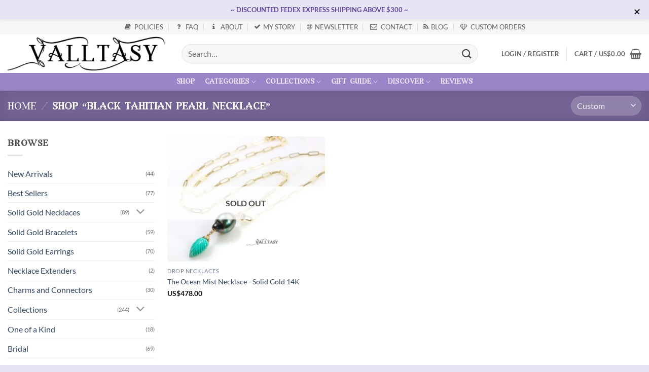

--- FILE ---
content_type: text/html; charset=UTF-8
request_url: https://www.valltasy.com/tag/black-tahitian-pearl-necklace/
body_size: 25155
content:
<!DOCTYPE html><html lang="en-US" class="loading-site no-js"><head><meta charset="UTF-8" /><link rel="profile" href="https://gmpg.org/xfn/11" /><link rel="pingback" href="https://www.valltasy.com/xmlrpc.php" /><meta name="viewport" content="width=device-width, initial-scale=1" /><script>(function(html){html.className = html.className.replace(/\bno-js\b/,'js')})(document.documentElement);</script> <meta name='robots' content='index, follow, max-image-preview:large, max-snippet:-1, max-video-preview:-1' /><style>img:is([sizes="auto" i], [sizes^="auto," i]) { contain-intrinsic-size: 3000px 1500px }</style><meta property="og:image" content="https://content.valltasy.com/uploads/2023/04/ValltasyBanner-1200x300-1.png" /><link media="all" href="https://content.valltasy.com/cache/autoptimize/css/autoptimize_f052ef4326e4dc29c00e3c5a56c5cb7f.css" rel="stylesheet"><title>Shop Black Tahitian Pearl Necklace - Valltasy</title><link rel="canonical" href="https://www.valltasy.com/tag/black-tahitian-pearl-necklace/" /><meta property="og:locale" content="en_US" /><meta property="og:type" content="article" /><meta property="og:title" content="Shop Black Tahitian Pearl Necklace - Valltasy" /><meta property="og:url" content="https://www.valltasy.com/tag/black-tahitian-pearl-necklace/" /><meta property="og:site_name" content="Valltasy" /><meta property="og:image" content="https://content.valltasy.com/uploads/2022/04/Banner2022-300-height.png" /><meta property="og:image:width" content="1200" /><meta property="og:image:height" content="300" /><meta property="og:image:type" content="image/png" /><meta name="twitter:card" content="summary_large_image" /><meta name="twitter:site" content="@Valltasy" /> <script type="application/ld+json" class="yoast-schema-graph">{"@context":"https://schema.org","@graph":[{"@type":"CollectionPage","@id":"https://www.valltasy.com/tag/black-tahitian-pearl-necklace/","url":"https://www.valltasy.com/tag/black-tahitian-pearl-necklace/","name":"Shop Black Tahitian Pearl Necklace - Valltasy","isPartOf":{"@id":"https://www.valltasy.com/#website"},"primaryImageOfPage":{"@id":"https://www.valltasy.com/tag/black-tahitian-pearl-necklace/#primaryimage"},"image":{"@id":"https://www.valltasy.com/tag/black-tahitian-pearl-necklace/#primaryimage"},"thumbnailUrl":"https://content.valltasy.com/uploads/2025/01/solid-gold-14k-genuine-tahitian-pearl-and-carved-turquoise-leaf-pendant-on-a-chain-one-of-a-kind-7fa5737a705f-6532898404.jpg","breadcrumb":{"@id":"https://www.valltasy.com/tag/black-tahitian-pearl-necklace/#breadcrumb"},"inLanguage":"en-US"},{"@type":"ImageObject","inLanguage":"en-US","@id":"https://www.valltasy.com/tag/black-tahitian-pearl-necklace/#primaryimage","url":"https://content.valltasy.com/uploads/2025/01/solid-gold-14k-genuine-tahitian-pearl-and-carved-turquoise-leaf-pendant-on-a-chain-one-of-a-kind-7fa5737a705f-6532898404.jpg","contentUrl":"https://content.valltasy.com/uploads/2025/01/solid-gold-14k-genuine-tahitian-pearl-and-carved-turquoise-leaf-pendant-on-a-chain-one-of-a-kind-7fa5737a705f-6532898404.jpg","width":1599,"height":1202,"caption":"Solid Gold 14K Genuine Tahitian Pearl and Carved Turquoise Leaf Pendant on a Chain, One of a Kind"},{"@type":"BreadcrumbList","@id":"https://www.valltasy.com/tag/black-tahitian-pearl-necklace/#breadcrumb","itemListElement":[{"@type":"ListItem","position":1,"name":"Home","item":"https://www.valltasy.com/"},{"@type":"ListItem","position":2,"name":"Black Tahitian Pearl Necklace"}]},{"@type":"WebSite","@id":"https://www.valltasy.com/#website","url":"https://www.valltasy.com/","name":"Valltasy","description":"Unique Handcrafted Gemstone Jewelry","potentialAction":[{"@type":"SearchAction","target":{"@type":"EntryPoint","urlTemplate":"https://www.valltasy.com/?s={search_term_string}&post_type=product&type_aws=true"},"query-input":{"@type":"PropertyValueSpecification","valueRequired":true,"valueName":"search_term_string"}}],"inLanguage":"en-US"}]}</script> <link rel='dns-prefetch' href='//static.klaviyo.com' /><link rel='dns-prefetch' href='//www.googletagmanager.com' /><link rel='dns-prefetch' href='//content.valltasy.com' /><link href='https://fonts.gstatic.com' crossorigin='anonymous' rel='preconnect' /><link rel="alternate" type="application/rss+xml" title="Valltasy &raquo; Feed" href="https://www.valltasy.com/feed/" /><link rel="alternate" type="application/rss+xml" title="Valltasy &raquo; Comments Feed" href="https://www.valltasy.com/comments/feed/" /><link rel="alternate" type="application/rss+xml" title="Valltasy &raquo; Black Tahitian Pearl Necklace Tag Feed" href="https://www.valltasy.com/tag/black-tahitian-pearl-necklace/feed/" /><style id='woocommerce-inline-inline-css' type='text/css'>.woocommerce form .form-row .required { visibility: visible; }</style><style id='flatsome-main-inline-css' type='text/css'>@font-face {
				font-family: "fl-icons";
				font-display: swap;
				src: url(https://content.valltasy.com/themes/flatsome/assets/css/icons/fl-icons.eot?v=3.20.2);
				src:
					url(https://content.valltasy.com/themes/flatsome/assets/css/icons/fl-icons.eot#iefix?v=3.20.2) format("embedded-opentype"),
					url(https://content.valltasy.com/themes/flatsome/assets/css/icons/fl-icons.woff2?v=3.20.2) format("woff2"),
					url(https://content.valltasy.com/themes/flatsome/assets/css/icons/fl-icons.ttf?v=3.20.2) format("truetype"),
					url(https://content.valltasy.com/themes/flatsome/assets/css/icons/fl-icons.woff?v=3.20.2) format("woff"),
					url(https://content.valltasy.com/themes/flatsome/assets/css/icons/fl-icons.svg?v=3.20.2#fl-icons) format("svg");
			}</style> <script type="text/javascript" id="woocommerce-google-analytics-integration-gtag-js-after">/* Google Analytics for WooCommerce (gtag.js) */
					window.dataLayer = window.dataLayer || [];
					function gtag(){dataLayer.push(arguments);}
					// Set up default consent state.
					for ( const mode of [{"analytics_storage":"denied","ad_storage":"denied","ad_user_data":"denied","ad_personalization":"denied","region":["AT","BE","BG","HR","CY","CZ","DK","EE","FI","FR","DE","GR","HU","IS","IE","IT","LV","LI","LT","LU","MT","NL","NO","PL","PT","RO","SK","SI","ES","SE","GB","CH"]}] || [] ) {
						gtag( "consent", "default", { "wait_for_update": 500, ...mode } );
					}
					gtag("js", new Date());
					gtag("set", "developer_id.dOGY3NW", true);
					gtag("config", "G-QL317LDR4P", {"track_404":true,"allow_google_signals":false,"logged_in":false,"linker":{"domains":[],"allow_incoming":false},"custom_map":{"dimension1":"logged_in"}});</script> <script type="text/javascript" id="wc-add-to-cart-js-extra">var wc_add_to_cart_params = {"ajax_url":"\/wp-admin\/admin-ajax.php","wc_ajax_url":"\/?wc-ajax=%%endpoint%%","i18n_view_cart":"View cart","cart_url":"https:\/\/www.valltasy.com\/cart\/","is_cart":"","cart_redirect_after_add":"no"};</script> <script type="text/javascript" id="wc-settings-dep-in-header-js-after">console.warn( "Scripts that have a dependency on [wc-settings, wc-blocks-checkout] must be loaded in the footer, klaviyo-klaviyo-checkout-block-editor-script was registered to load in the header, but has been switched to load in the footer instead. See https://github.com/woocommerce/woocommerce-gutenberg-products-block/pull/5059" );
console.warn( "Scripts that have a dependency on [wc-settings, wc-blocks-checkout] must be loaded in the footer, klaviyo-klaviyo-checkout-block-view-script was registered to load in the header, but has been switched to load in the footer instead. See https://github.com/woocommerce/woocommerce-gutenberg-products-block/pull/5059" );</script> <link rel="https://api.w.org/" href="https://www.valltasy.com/wp-json/" /><link rel="alternate" title="JSON" type="application/json" href="https://www.valltasy.com/wp-json/wp/v2/product_tag/2984" /><link rel="EditURI" type="application/rsd+xml" title="RSD" href="https://www.valltasy.com/xmlrpc.php?rsd" /><meta name="facebook-domain-verification" content="t0zlepn9e3qhxocrtjj86vecy2ujpx" /> <noscript><style>.woocommerce-product-gallery{ opacity: 1 !important; }</style></noscript><link rel="icon" href="https://content.valltasy.com/uploads/2017/11/ValltasyIcon-60x60.png" sizes="32x32" /><link rel="icon" href="https://content.valltasy.com/uploads/2017/11/ValltasyIcon.png" sizes="192x192" /><link rel="apple-touch-icon" href="https://content.valltasy.com/uploads/2017/11/ValltasyIcon.png" /><meta name="msapplication-TileImage" content="https://content.valltasy.com/uploads/2017/11/ValltasyIcon.png" /><style id="custom-css" type="text/css">:root {--primary-color: rgba(130,102,186,0.8);--fs-color-primary: rgba(130,102,186,0.8);--fs-color-secondary: #6C5D8C;--fs-color-success: #627D47;--fs-color-alert: #b20000;--fs-color-base: #4a4a4a;--fs-experimental-link-color: #334862;--fs-experimental-link-color-hover: #111;}.tooltipster-base {--tooltip-color: #fff;--tooltip-bg-color: #000;}.off-canvas-right .mfp-content, .off-canvas-left .mfp-content {--drawer-width: 300px;}.off-canvas .mfp-content.off-canvas-cart {--drawer-width: 360px;}.header-main{height: 76px}#logo img{max-height: 76px}#logo{width:313px;}.header-bottom{min-height: 15px}.header-top{min-height: 30px}.transparent .header-main{height: 265px}.transparent #logo img{max-height: 265px}.has-transparent + .page-title:first-of-type,.has-transparent + #main > .page-title,.has-transparent + #main > div > .page-title,.has-transparent + #main .page-header-wrapper:first-of-type .page-title{padding-top: 345px;}.header.show-on-scroll,.stuck .header-main{height:70px!important}.stuck #logo img{max-height: 70px!important}.search-form{ width: 93%;}.header-bottom {background-color: rgba(130,102,186,0.8)}.header-main .nav > li > a{line-height: 16px }.stuck .header-main .nav > li > a{line-height: 50px }.header-bottom-nav > li > a{line-height: 35px }@media (max-width: 849.9px) {.header-main{height: 70px}#logo img{max-height: 70px}}.nav-dropdown-has-arrow.nav-dropdown-has-border li.has-dropdown:before{border-bottom-color: #FFFFFF;}.nav .nav-dropdown{border-color: #FFFFFF }.nav-dropdown{font-size:98%}.nav-dropdown-has-arrow li.has-dropdown:after{border-bottom-color: #FFFFFF;}.nav .nav-dropdown{background-color: #FFFFFF}.header-top{background-color:#F7F7F7!important;}body{font-size: 100%;}body{font-family: Lato, sans-serif;}body {font-weight: 400;font-style: normal;}.nav > li > a {font-family: Lato, sans-serif;}.mobile-sidebar-levels-2 .nav > li > ul > li > a {font-family: Lato, sans-serif;}.nav > li > a,.mobile-sidebar-levels-2 .nav > li > ul > li > a {font-weight: 700;font-style: normal;}h1,h2,h3,h4,h5,h6,.heading-font, .off-canvas-center .nav-sidebar.nav-vertical > li > a{font-family: Lato, sans-serif;}h1,h2,h3,h4,h5,h6,.heading-font,.banner h1,.banner h2 {font-weight: 700;font-style: normal;}.alt-font{font-family: "Dancing Script", sans-serif;}.alt-font {font-weight: 400!important;font-style: normal!important;}.current .breadcrumb-step, [data-icon-label]:after, .button#place_order,.button.checkout,.checkout-button,.single_add_to_cart_button.button, .sticky-add-to-cart-select-options-button{background-color: #EDA12B!important }.star-rating span:before,.star-rating:before, .woocommerce-page .star-rating:before, .stars a:hover:after, .stars a.active:after{color: #FFA300}input[type='submit'], input[type="button"], button:not(.icon), .button:not(.icon){border-radius: 8px!important}@media screen and (min-width: 850px){.products .box-vertical .box-image{min-width: 340px!important;width: 340px!important;}}.footer-2{background-color: #EDEDFC}.absolute-footer, html{background-color: rgba(221,220,242,0.73)}.nav-vertical-fly-out > li + li {border-top-width: 1px; border-top-style: solid;}/* Custom CSS Mobile */@media (max-width: 849.9px){.stuck {position: absolute;}}.label-new.menu-item > a:after{content:"New";}.label-hot.menu-item > a:after{content:"Hot";}.label-sale.menu-item > a:after{content:"Sale";}.label-popular.menu-item > a:after{content:"Popular";}</style><style type="text/css" id="wp-custom-css">.no-padding{padding:0}.no-padding-top-bottom{padding-top:0 !important;padding-bottom:0 !important}.no-padding-bottom{padding-bottom:0 !important}.rounded-corners img,.rounded-corners div,div.rounded-corners,section.rounded-corners div,section.rounded-corners div div,section.rounded-corners{border-radius:10px !important}.padding-sides-5{padding-left:5px !important;padding-right:5px !important}.no-margins{margin:0 !important}.margin-auto{margin:auto !important}.gold{background-color:unset !important;background-image:linear-gradient(to right,#fabc3c,#ecaf5a,#e6ab4b,#facc6b)}.show-above-500{display:none}.show-for-500-or-less{display:block}@media (min-width:500.1px){.show-above-500{display:block}.show-for-500-or-less{display:none}}@media (min-width:850px){.no-margins-non-mobile{margin:0 !important}}@media (max-width:849.9px){.max-mobile-stretch{max-width:500px !important;margin:auto}.no-padding-mobile{padding:0 !important}}div.kint dl{opacity:unset !important;text-transform:unset !important}u.dotted{border-bottom:1px dashed #999;text-decoration:none}p.anchor{margin-bottom:0}p.jquery-id{margin-bottom:0}table.wp-list-table td.column-thumb img{max-width:100px;max-height:unset}table.wp-list-table .column-thumb{width:90px}.tooltipster-content{background-color:#9a85ca}.tooltipster-arrow-background{border-top-color:#9a85ca !important}.tooltipster-arrow-border{border-top-color:#9a85ca !important}.tooltipster-box{border:2px solid #9a85ca !important}.star-rating-container{text-align:left;font-size:16px;display:inline;overflow:hidden;position:relative;height:1em;line-height:1em;letter-spacing:0;margin:.5em 0;width:5.4em;font-family:"fl-icons" !important;-webkit-font-smootprohing:antialiased;-moz-osx-font-smoothing:grayscale}@media (max-width:767px){.star-rating-container{font-size:13px !important}}.star-rating-container span.star-rating-stars:before{color:#ffa300}.star-rating-container span.star-rating-0:before{content:'\e006\e006\e006\e006\e006'}.star-rating-container span.star-rating-1:before{content:'\e005\e006\e006\e006\e006'}.star-rating-container span.star-rating-2:before{content:'\e005\e005\e006\e006\e006'}.star-rating-container span.star-rating-3:before{content:'\e005\e005\e005\e006\e006'}.star-rating-container span.star-rating-4:before{content:'\e005\e005\e005\e005\e006'}.star-rating-container span.star-rating-5:before{content:'\e005\e005\e005\e005\e005'}.star-rating-container span.star-rating-count{font-weight:700}.stars a{margin-left:5px !important}.stars>span[role=group]{gap:0px !important}@media (max-width:849.9px){.header-block .autocomplete-suggestions,.header .search-form .autocomplete-suggestions{max-height:60vh}}.autocomplete-suggestion{padding:5px}.autocomplete-suggestion table{margin-bottom:0;border:0 solid}.autocomplete-suggestion td{margin-bottom:0;border:0 solid}.autocomplete-suggestion img{height:auto;width:100px;min-width:100px;border-radius:5px}.autocomplete-suggestion td{padding:0}.autocomplete-suggestion .search-price{margin-left:0;margin-top:5px}.nav-dark .search-form-categories select option{color:#333 !important}.search-image-cell{width:5px}#content{padding-top:5px}#content>div>div{padding-left:5px;padding-right:5px}.full-width .ubermenu-nav,.container,.row,.hr{max-width:1630px}.row.row-collapse{max-width:1610px}.row.row-small{max-width:1615px}.row.row-large{max-width:1650px}.page-wrapper{padding-top:20px;padding-bottom:0}@font-face{font-family:'FontAwesome';font-display:swap;src:url('https://content.valltasy.com/uploads/useanyfont/fontawesome-webfont.woff2') format('woff2');font-weight:400;font-style:normal}.fa{display:inline-block;font:normal normal normal 14px/1 FontAwesome;font-size:inherit;text-rendering:auto;-webkit-font-smoothing:antialiased;-moz-osx-font-smoothing:grayscale}.fa-fw{width:1.28571429em;text-align:center}.fa-envelope-o:before{content:"\f003"}.fa-check:before{content:"\f00c"}.fa-star-o:before{content:"\f006"}.fa-home:before{content:"\f015"}.fa-book:before{content:"\f02d"}.fa-feed:before,.fa-rss:before{content:"\f09e"}.fa-question:before{content:"\f128"}.fa-info:before{content:"\f129"}.fa-at:before{content:"\f1fa"}.fa-diamond:before{content:"\f219"}.fa-shopping-bag:before{content:"\f290"}@font-face{font-family:'annabel-1';font-style:normal;src:url('https://content.valltasy.com/uploads/useanyfont/Annabel-1.woff2') format('woff2');font-display:swap}@font-face{font-family:'custom1';font-style:normal;src:url('https://content.valltasy.com/uploads/useanyfont/Custom1.woff2') format('woff2');font-display:optional}@font-face{font-family:'custom2';font-style:normal;src:url('https://content.valltasy.com/uploads/useanyfont/Custom2.woff2') format('woff2');font-display:optional}.annabel-1{font-family:'annabel-1'!important}span.section-title-main{font-family:'annabel-1'!important}.woocommerce-breadcrumb *{font-family:'annabel-1'!important}.shop-page-title h1{font-family:'annabel-1'!important}span.widget-title.shop-sidebar{font-family:'annabel-1'!important}h3.product-section-title{font-family:'annabel-1'!important}.section-title span{text-transform:none}.section-title-main span{border:none;letter-spacing:.12em;padding:0}#wide-nav a.nav-top-link{text-transform:none;font-family:'annabel-1' !important}.checkout-breadcrumbs{text-transform:lowercase;font-family:'annabel-1' !important}h3.about-title{text-transform:lowercase;font-family:'annabel-1' !important;font-size:70%}a.nav-top-link{text-transform:uppercase}.breadcrumbs span{text-transform:lowercase}.breadcrumbs nav{text-transform:lowercase;display:inline}.shop-page-title h1{text-transform:lowercase}span.widget-title{text-transform:lowercase}.no-padding-bottom .box-text-products{padding-bottom:0 !important}.section-title span{text-transform:none}h1.product-title{font-size:1.4em}.product-title.label-new a:after,h1.product-title.label-new:after{content:"New"}.product-title.label-new>a:after,.product-title.label-hot>a:after,.product-title.label-sale>a:after,.product-title.label-popular>a:after,h1.product-title.label-new:after,h1.product-title.label-hot:after,h1.product-title.label-sale:after,h1.product-title.label-popular:after{display:inline-block;font-size:9px;line-height:9px;text-transform:uppercase;letter-spacing:-.1;margin-left:4px;background-color:#ffa300;font-weight:bolder;border-radius:2px;color:#fff;padding:2px 3px 3px;position:relative;top:-2px}.contact-link i.fa-envelope-o{font-size:14px !important}.off-canvas-right .mfp-content,.off-canvas-left .mfp-content{width:300px}.off-canvas:not(.off-canvas-center) li.html{padding:0}.nav>li.html{font-size:unset}.nav>li.html.header-social-icons{text-align:center;padding:10px}.off-canvas-right .mfp-content,.off-canvas-left .mfp-content{overflow-x:hidden}.mobile-sidebar .hide-for-mobile-menu{display:none}.mobile-sidebar .nav li.header-divider{margin:0 !important}.mobile-sidebar .woocommerce-mini-cart__buttons a.button{display:inline-block !important}#cart-popup .cart-popup-title{display:none}#cart-popup .pc-mini-cart-visible{display:none}li.widget_shopping_cart .mobile-mini-cart-visible{display:none}.footer-nav li>a{color:#000 !important}.footer-nav li{text-align:left;margin-left:0 !important}.footer-menu-row-small li{display:block !important;margin-bottom:10px !important}.footer-menu-row-small .col{margin-left:0 !important;margin-right:0 !important;padding-left:0 !important;padding-right:0 !important;padding-bottom:0 !important}.footer-menu-row-small .col.menu-left{min-width:145px !important;width:145px !important;max-width:145px !important}.footer-menu-row-small .col.padding{min-width:10px !important;width:10px !important;max-width:10px !important}.footer-menu-row-small .col.menu-right{min-width:135px !important;width:135px !important;max-width:135px !important}.footer-menu-large .footer-menu-row{min-width:250px !important;width:fit-content !important;max-width:fit-content !important}.footer-menu-large .footer-menu-padding-row{height:3px !important}.logo-column img{max-width:280px}hr.footer-divider{margin-top:5px;margin-bottom:5px}.footer-logo-non-mobile img,.footer-logo-mobile img{max-width:315px !important}.header-cart-title .tax_label{display:none}@media (max-width:849.9px){.header-main ul.mobile-nav.nav-right{display:none}}@media (min-width:850px) and (max-width:1139.9px){.header-main .medium-logo-center .flex-right{text-transform:uppercase;flex:0 0 390px;-webkit-flex:0 0 390px;-ms-flex:0 0 390px}.header-main .medium-logo-center .flex-right .header-wishlist-icon{margin-left:0}.header-bottom-nav .hide-for-tablet{display:none !important}}.header-cart-title{text-transform:uppercase}@media (min-width:1140px){.header-top .hide-for-large-top{display:none}}@media (min-width:850px) and (max-width:1139.9px){.header-top{display:none}}@media (max-width:849.9px){#top-bar{background-color:#fff !important}}.box-image img,.woocommerce-product-gallery img,.product-gallery img,.product-gallery slide,.product-thumbnails img,.product-thumbnails a,.instagram-image-container,.instagram-image-container img,.instagram-image-container .caption{border-radius:5px}.box-image .image-tools.grid-tools a{border-radius:0 0 5px 5px}.wpcf7-file{border-radius:0 !important}.grecaptcha-badge{visibility:hidden}p.woocommerce-mini-cart__buttons{width:170px;max-width:170px;margin-left:auto;margin-right:auto;display:block}p.woocommerce-mini-cart__buttons .button{line-height:37px;min-height:37px;height:37px;max-height:37px}.wcppec-cart-widget-button{margin-top:.5em;width:170px;max-width:170px}.woocommerce-mini-cart-item-name{text-transform:none}.woocommerce-mini-cart-item-thumbnail{padding:5px 0;width:140px}.woocommerce-mini-cart-item-thumbnail img{border-radius:5px}li.widget_shopping_cart{min-width:500px !important}.woocommerce-mini-cart-item-remove a.remove{margin-top:15px;position:relative;left:20%}.widget_shopping_cart table{margin-bottom:0}.header .nav-dropdown{overflow-y:auto !important;overflow-x:hidden !important;padding:5px !important}li.widget_shopping_cart{overflow-y:auto !important;overflow-x:hidden !important;max-height:800px;padding-left:10px !important;padding-right:10px !important}.woocommerce-mini-cart__total{border-top:1px solid #ececec;border-bottom:2px solid #ececec;text-align:center}.woocommerce-mini-cart__total .disabled-free-shipping-text{text-transform:none}@media (max-width:849.9px){li.widget_shopping_cart1{display:none !important}.header-top .nav-dropdown1{display:none}.mobile-sidebar .nav-dropdown1{display:none}}.product-quick-view-container div.product-gallery{-webkit-align-items:center !important;-ms-flex-align:center !important;-ms-grid-row-align:center !important;align-items:center !important;-webkit-align-self:center !important;-ms-flex-item-align:center !important;align-self:center !important;vertical-align:middle !important}.product-lightbox.lightbox-content{border-radius:10px}.product-lightbox .tagged_as{display:none}body.page-id-44657 #content{background-color:#e7e6f8}body.page-id-44657 #content>div>div{padding:0}img.attachment-widget_thumbnail.size-widget_thumbnail{border-radius:5px}.variations th{text-transform:unset !important}.variations th{border-bottom-style:unset !important}.woocommerce-variation-availability p.stock.in-stock{display:none}.woocommerce-variation-price{padding:0}.price-and-cart-wrapper p.stock.in-stock{display:none}.woocommerce-variation-price{border-top-style:none}.product-main{padding-top:15px}.product_meta{margin-top:5px}.product_meta .sku_wrapper{display:none}.price-and-cart-wrapper{padding:5px;border:2px solid #f7f4f4;margin-left:-5px;margin-right:-5px;margin-bottom:10px}.price-and-cart-wrapper form.cart{margin-bottom:0}div.product-info.summary{padding:0}.product-desc-title{color:#6c5d8c;font-family:'annabel-1' !important;text-transform:lowercase;font-size:100%;font-weight:unset;margin-bottom:unset}.product-desc-details-title{color:#8273a2;font-weight:700;display:inline}.product-desc-gemstone-bullet{color:#8273a2;font-weight:700}.single_add_to_cart_button{width:100%;margin-bottom:0}.single_add_to_cart_button_exists{width:100%;margin-bottom:0;background-color:#2eb14f !important}.product-button{font-size:.77em;margin-top:0;margin-right:1em;margin-bottom:1em;background:rgba(155,133,200,0);color:#9b85c8;border:1px solid #9b85c8}.product-button-icon{margin-right:4px !important;top:-3px;position:relative}.product-button:hover{font-size:.77em;background:#9b85c8;color:#fff}.pswp--zoom-allowed .pswp__img{cursor:default !important}.pswp .pswp__button--zoom{display:none}.badge-container{display:none}.ask-a-question-product-thumbnail{margin-bottom:5px}.ask-a-question-name-and-mail input{margin-bottom:5px}.image-tools{transform:translateZ(0)}@media (max-width:849.9px){.ask-a-question-product-thumbnail{width:100px}.image-tools.top.right{padding-top:2px;padding-right:2px}.product-small .image-tools .wishlist-button i.icon-heart{font-size:1em;margin-top:-3px !important;margin-right:-1px !important}.product-small .image-tools .wishlist-button{min-width:25px;width:25px;height:25px;min-height:25px}div.product-info.summary{padding-left:10px;padding-right:10px}}@media (min-width:850px){.image-tools.top.right{padding-top:4px;padding-right:4px}.product-small .image-tools .wishlist-button i.icon-heart{margin-top:4px !important;margin-right:0 !important}div.product-info.summary{padding-left:10px;padding-right:10px}nav.woocommerce-breadcrumb{display:inline-block !important}}.product-tabs-mobile .accordion-inner{padding:15px}.review-form-inner{padding:20px 20px 0}.review-form-inner .submit{margin-bottom:0 !important}.ask-a-question-wrapper{margin-bottom:-30px}.woocommerce-review__verified{display:none}#ask-a-question.lightbox-content{border-radius:10px}#gift-box-lightbox.lightbox-content{border-radius:10px}#gift-box-lightbox.lightbox-content img{border-radius:10px}.nav-tabs+.tab-panels{padding:15px}li.comment,li.review{border:0 none transparent !important}div.comment_container div.description p{margin-bottom:0}div.comment_container{padding-top:0;margin-left:0 !important;list-style-type:none !important;border-style:dashed;border-width:1px;margin-bottom:-10px}div.comment-text{padding-left:5px !important;padding-right:5px !important}.comment div.description{padding-top:10px}.breadcrumbs_title_wrapper .filter-button{margin-top:0;font-family:annabel-1;text-transform:lowercase}.product-main{padding-bottom:5px}.product-main .product-main-col{padding-bottom:0}div.widget_layered_nav_filters h2.widgettitle{display:none}h3.product-section-title{text-transform:lowercase}h2.product-section-title{text-transform:lowercase;font-family:'annabel-1' !important}.product-tabs li>a{background-color:#fff !important;border-bottom:1px solid #ddd}.product-tabs li.active>a{color:#9b85c8}.product-tabs li>a:hover{border-top-color:rgba(130,102,186,.8) !important}@media (min-width:850px){.product-tabs li.active>a{border-bottom:1px solid #fff !important}}.product-tabs-mobile{margin-top:5px}#main>div.row.category-page-row div>div>hr{display:none !important}#main>div.row.category-page-row div>div>section{margin-bottom:5px !important}.page-title-inner{padding-top:0 !important;padding-bottom:0 !important}.category-filtering.show-for-medium{padding-bottom:0}.category-page-row div.col.large-9{padding-left:10px !important;padding-right:10px !important}div.product-small2{padding-left:1px !important;padding-right:1px !important}div.product-small1{padding-left:1px !important;padding-right:1px !important}div.product-small.box>div.box-text.box-text-products>div.price-wrapper>span{margin-top:5px !important;margin-bottom:3px !important}div.product-small.box>div.box-text.box-text-products{margin-bottom:5px !important}.business-values h5{color:rgba(74,38,146)}.home-button-centralized{display:inline-block}a.home-button-centralized{margin:0}.bsnp_checkout_table{margin-top:-30px;margin-bottom:-5px}@media (max-width:767px){.woocommerce-page .woocommerce #payment div.payment_box{width:100%!important;margin:0 0!important;padding:0 0!important}}.woocommerce-checkout #wc_gateway_bluesnap_cc-cc-form .defualt-credit-card-form{padding:0 10px !important}#bsnp_cvv_hint_mobile{margin-left:10px;margin-top:10px}.bsnp_checkout_table tbody tr td{padding:0}#bsnp_return_shopper{display:none}.woocommerce-checkout div.col-inner.has-border{padding-left:20px;padding-right:20px}.payment_method_paypal img{margin-left:0}.label-recommended:after{content:"Recommended";display:inline-block;font-size:9px;line-height:9px;text-transform:uppercase;letter-spacing:-.1;margin-left:4px;background-color:#eda12b;font-weight:bolder;border-radius:2px;color:#fff;padding:2px 3px 3px;position:relative;top:-2px}.woocommerce-order-details ul.wc-item-meta{margin-top:10px}.shop_table tfoot th{font-size:12.5px !important}.shop_table .product-subtotal{display:table-cell}.cart_totals,.woocommerce-checkout-review-order{overflow-x:hidden}.shop_table .shipping-cell-container td{border-bottom-style:none}.shop_table .shipping-cell-container table{margin-bottom:0}.shop_table .shipping-cell-container ul{margin-bottom:0}.shop_table .shipping-cell-container li{margin-bottom:4px}.shop_table .shipping-cell-container{padding-bottom:0}.cart_totals .shipping td,.woocommerce-checkout-review-order-table .shipping td{text-align:left !important}.cart_totals .shipping label,.woocommerce-checkout-review-order-table .shipping label{font-size:13px}.cart_totals .shipping-cell-container th,.woocommerce-checkout-review-order-table .shipping-cell-container th{border:0 solid #fff !important}.disabled-free-shipping-text:after{content:"Deal";display:inline-block;font-size:9px;line-height:9px;text-transform:uppercase;letter-spacing:-.1;margin-left:4px;background-color:#f4204f;font-weight:bolder;border-radius:2px;color:#fff;padding:2px 3px 3px;position:relative;top:-2px}.shop_table .product-remove .remove{position:unset}.shop_table .product-thumbnail{min-width:150px;width:150px;height:auto}.shop_table .product-thumbnail img{border-radius:5px}.shop_table .product-remove-mobile{padding-top:10px;left:30%;position:relative}.wc-proceed-to-checkout{text-align:center}a.checkout-button{display:inline-block !important;background-color:#eda12b !important;min-width:250px !important;width:250px !important;margin-right:0 !important;margin-bottom:0 !important;margin-top:0 !important;min-height:35px !important;height:35px !important;max-height:35px !important}div.wcppec-checkout-buttons__separator{margin-bottom:16px}.wcppec-checkout-buttons__separator{margin-bottom:0}input#submit-payment-form{background-color:#eda12b}.cart-item-data-row dd{text-transform:none}.cart-wrapper{overflow-x:hidden}@media (max-width:849.9px){.cart-item-data-row dt{display:block}}.shop_table .actions{padding-bottom:0}.giftwrap_header_wrapper{margin-bottom:0}.woocommerce-cart-form{margin-bottom:0}.account-user .user-name{font-weight:700;font-size:130%}.account-user .user-id{display:none}.account-user .avatar{display:none}.login-form-popup .my-account-header .page-title-inner{padding-left:5px;padding-right:5px}.social-button{width:48%;margin-right:5px;padding-right:5px;padding-left:5px}.blog-wrapper span.widget-title{font-family:'annabel-1' !important}.blog-wrapper footer{display:none}.blog-wrapper .entry-category{display:none}.archive-page-header h1.page-title{text-transform:lowercase;font-family:'annabel-1' !important}.blog-wrapper .team-member div.box-image{max-width:150px}.blog-wrapper .entry-image img{display:block;margin-left:auto;margin-right:auto;max-width:570px;border-radius:10px}.blog-wrapper div.recent-blog-posts{display:block}.blog-wrapper .badge.post-date{display:none}</style><style type="text/css" id="google-font-css">@font-face {
  font-family: 'Dancing Script';
  font-style: normal;
  font-weight: 400;
  font-display: swap;
  src: url(https://fonts.gstatic.com/s/dancingscript/v29/If2cXTr6YS-zF4S-kcSWSVi_sxjsohD9F50Ruu7BMSo3Sup5.ttf) format('truetype');
}
@font-face {
  font-family: 'Lato';
  font-style: normal;
  font-weight: 400;
  font-display: swap;
  src: url(https://fonts.gstatic.com/s/lato/v25/S6uyw4BMUTPHjx4wWw.ttf) format('truetype');
}
@font-face {
  font-family: 'Lato';
  font-style: normal;
  font-weight: 700;
  font-display: swap;
  src: url(https://fonts.gstatic.com/s/lato/v25/S6u9w4BMUTPHh6UVSwiPHA.ttf) format('truetype');
}</style></head><body data-rsssl=1 class="archive tax-product_tag term-black-tahitian-pearl-necklace term-2984 wp-theme-flatsome wp-child-theme-flatsome-child theme-flatsome woocommerce woocommerce-page woocommerce-no-js lightbox nav-dropdown-has-arrow nav-dropdown-has-shadow nav-dropdown-has-border mobile-submenu-slide mobile-submenu-slide-levels-1 mobile-submenu-toggle"> <a class="skip-link screen-reader-text" href="#main">Skip to content</a><div id="wrapper"><header id="header" class="header has-sticky sticky-jump"><div class="header-wrapper"><div id="top-bar" class="header-top hide-for-sticky flex-has-center"><div class="flex-row container"><div class="flex-col hide-for-medium flex-left"><ul class="nav nav-left medium-nav-center nav-small  nav-divided"></ul></div><div class="flex-col hide-for-medium flex-center"><ul class="nav nav-center nav-small  nav-divided"><li id="menu-item-11469" class="menu-item menu-item-type-post_type menu-item-object-page menu-item-11469 menu-item-design-default"><a href="https://www.valltasy.com/policies/" class="nav-top-link"><i class="fa fa-book fa-fw"></i><span class="fontawesome-text"> Policies</span></a></li><li id="menu-item-11071" class="faq-link menu-item menu-item-type-custom menu-item-object-custom menu-item-11071 menu-item-design-default"><a href="/policies/#faq" title="Frequently Asked Questions" class="nav-top-link"><i class="fa fa-question fa-fw"></i><span class="fontawesome-text"> FAQ</span></a></li><li id="menu-item-10119" class="menu-item menu-item-type-post_type menu-item-object-page menu-item-10119 menu-item-design-default"><a href="https://www.valltasy.com/about/" title="Discover the brand" class="nav-top-link"><i class="fa fa-info fa-fw"></i><span class="fontawesome-text"> About</span></a></li><li id="menu-item-43923" class="menu-item menu-item-type-post_type menu-item-object-page menu-item-43923 menu-item-design-default"><a href="https://www.valltasy.com/my-story/" title="Discover the designer behind Valltasy" class="nav-top-link"><i class="fa fa-check"></i><span class="fontawesome-text"> My Story</span></a></li><li id="menu-item-43489" class="newsletter_signup_button menu-item menu-item-type-custom menu-item-object-custom menu-item-43489 menu-item-design-default"><a href="#" title="Subscribe to my newsletter" class="nav-top-link"><i class="fa fa-solid fa-at"></i><span class="fontawesome-text"> Newsletter</span></a></li><li id="menu-item-14707" class="contact-link menu-item menu-item-type-custom menu-item-object-custom menu-item-14707 menu-item-design-default"><a href="/policies/#contact" title="Contact Valerya" class="nav-top-link"><i class="fa fa-envelope-o fa-fw"></i><span class="fontawesome-text"> Contact</span></a></li><li id="menu-item-41897" class="menu-item menu-item-type-post_type menu-item-object-page menu-item-41897 menu-item-design-default"><a href="https://www.valltasy.com/blog/" title="Jewelry news and tips" class="nav-top-link"><i class="fa fa-regular fa-rss"></i><span class="fontawesome-text"> Blog</span></a></li><li id="menu-item-31651" class="menu-item menu-item-type-custom menu-item-object-custom menu-item-31651 menu-item-design-default"><a href="/custom-orders" title="Place a custom order" class="nav-top-link"><i class="fa fa-diamond fa-fw"></i><span class="fontawesome-text"> Custom Orders</span></a></li></ul></div><div class="flex-col hide-for-medium flex-right"><ul class="nav top-bar-nav nav-right nav-small  nav-divided"></ul></div><div class="flex-col show-for-medium flex-grow"><ul class="nav nav-center nav-small mobile-nav  nav-divided"><li class="cart-item has-icon"> <a href="https://www.valltasy.com/cart/" class="header-cart-link nav-top-link is-small" title="Cart" aria-label="View cart" aria-expanded="false" aria-haspopup="true" role="button" data-flatsome-role-button> <span class="header-cart-title"> Cart   / <span class="cart-price"><span class="woocommerce-Price-amount amount"><bdi><span class="woocommerce-Price-currencySymbol">US</span><span class="woocommerce-Price-currencySymbol">&#36;</span>0.00&nbsp;</bdi></span></span> </span> <i class="icon-shopping-basket" aria-hidden="true" data-icon-label="0"></i> </a></li></ul></div></div></div><div id="masthead" class="header-main "><div class="header-inner flex-row container logo-left medium-logo-center" role="navigation"><div id="logo" class="flex-col logo"> <a href="https://www.valltasy.com/" title="Valltasy - Unique Handcrafted Gemstone Jewelry" rel="home"> <img width="350" height="76" src="https://content.valltasy.com/uploads/2018/09/ValltasyHeaderLogo-350x76.png" class="header_logo header-logo" alt="Valltasy" fetchPriority="high"/></a></div><div class="flex-col show-for-medium flex-left"><ul class="mobile-nav nav nav-left "><li class="nav-icon has-icon"> <a href="#" id="mobile-menu-button" title="Menu" data-open="#main-menu" data-pos="left" data-bg="main-menu-overlay" data-color="" class="is-small" aria-controls="main-menu" aria-expanded="false"> <i class="icon-menu" aria-hidden="true"></i> <span class="menu-title uppercase hide-for-small">Menu</span> </a></li></ul></div><div class="flex-col hide-for-medium flex-left
 flex-grow"><ul class="header-nav header-nav-main nav nav-left  nav-uppercase" ><li class="header-search-form search-form html relative has-icon"><div class="header-search-form-wrapper"><div class="flex-row relative"><div class="flex-col flex-grow"><div class="searchform-wrapper ux-search-box relative form-flat is-normal"><form role="search" method="get" class="searchform" action="https://www.valltasy.com/"><div class="flex-row relative"><div class="flex-col flex-grow"> <input type="search" class="search-field mb-0" name="s" value="" placeholder="Search&hellip;" /> <input type="hidden" name="post_type" value="product" /> <input type="hidden" name="type_aws" value="true" /></div><div class="flex-col"> <button type="submit" class="ux-search-submit submit-button secondary button icon mb-0"> <i class="icon-search" aria-hidden="true"></i> </button></div></div><div class="live-search-results text-left z-top"></div></form></div></div></div></div></li></ul></div><div class="flex-col hide-for-medium flex-right"><ul class="header-nav header-nav-main nav nav-right  nav-uppercase"><li class="account-item has-icon"> <a href="https://www.valltasy.com/my-account/" class="nav-top-link nav-top-not-logged-in is-small is-small" title="Login"> <span> Login / Register </span> </a></li><li class="header-divider"></li><li class="cart-item has-icon has-dropdown"> <a href="https://www.valltasy.com/cart/" class="header-cart-link nav-top-link is-small" title="Cart" aria-label="View cart" aria-expanded="false" aria-haspopup="true" role="button" data-flatsome-role-button> <span class="header-cart-title"> Cart   / <span class="cart-price"><span class="woocommerce-Price-amount amount"><bdi><span class="woocommerce-Price-currencySymbol">US</span><span class="woocommerce-Price-currencySymbol">&#36;</span>0.00&nbsp;</bdi></span></span> </span> <i class="icon-shopping-basket" aria-hidden="true" data-icon-label="0"></i> </a><ul class="nav-dropdown nav-dropdown-simple"><li class="html widget_shopping_cart"><div class="widget_shopping_cart_content"><p class="woocommerce-mini-cart__empty-message text-center">No items in the cart</p></div></li></ul></li></ul></div><div class="flex-col show-for-medium flex-right"><ul class="mobile-nav nav nav-right "><li class="html custom html_nav_position_text_top"><li class="account-item has-icon"> <a href="https://www.valltasy.com/my-account/" class="nav-top-link nav-top-not-logged-in is-small is-small" title="Login"> <span> Login / Register </span> </a></li><li class="header-divider"></li><li class="cart-item has-icon has-dropdown"> <a href="https://www.valltasy.com/cart/" class="header-cart-link nav-top-link is-small" title="Cart" aria-label="View cart" aria-expanded="false" aria-haspopup="true" role="button" data-flatsome-role-button> <span class="header-cart-title"> Cart   / <span class="cart-price"><span class="woocommerce-Price-amount amount"><bdi><span class="woocommerce-Price-currencySymbol">US</span><span class="woocommerce-Price-currencySymbol">&#36;</span>0.00&nbsp;</bdi></span></span> </span> <i class="icon-shopping-basket" aria-hidden="true" data-icon-label="0"></i> </a><ul class="nav-dropdown nav-dropdown-simple"><li class="html widget_shopping_cart"><div class="widget_shopping_cart_content"><p class="woocommerce-mini-cart__empty-message text-center">No items in the cart</p></div></li></ul></li></li></ul></div></div><div class="container"><div class="top-divider full-width"></div></div></div><div id="wide-nav" class="header-bottom wide-nav nav-dark flex-has-center"><div class="flex-row container"><div class="flex-col hide-for-medium flex-center"><ul class="nav header-nav header-bottom-nav nav-center  nav-box nav-uppercase"><li id="menu-item-10194" class="menu-item menu-item-type-post_type menu-item-object-page current_page_parent menu-item-10194 menu-item-design-default"><a href="https://www.valltasy.com/shop/" title="Shop All Jewelry" class="nav-top-link">shop</a></li><li id="menu-item-43710" class="menu-item menu-item-type-custom menu-item-object-custom menu-item-43710 menu-item-design-full-width menu-item-has-block has-dropdown"><a href="/shop" class="nav-top-link" aria-expanded="false" aria-haspopup="menu">categories<i class="icon-angle-down" aria-hidden="true"></i></a><div class="sub-menu nav-dropdown"><div class="row row-collapse"  id="row-98296859"><div id="col-914475783" class="col no-padding-bottom small-12 large-12"  ><div class="col-inner"  ><div class="row row-large"  id="row-771676958"><div id="col-1931211222" class="col no-padding-bottom medium-6 small-12 large-6"  ><div class="col-inner"  ><div class="row"  id="row-1992635605"><div id="col-726160925" class="col no-padding-bottom medium-6 small-12 large-6"  ><div class="col-inner"  ><div class="ux-menu stack stack-col justify-start ux-menu--divider-solid"><div class="ux-menu-title flex"> Shop by Category</div><div class="ux-menu-link flex menu-item"> <a class="ux-menu-link__link flex" href="https://www.valltasy.com/category/new/" > <i class="ux-menu-link__icon text-center icon-angle-right" aria-hidden="true"></i> <span class="ux-menu-link__text"> New Arrivals </span> </a></div><div class="ux-menu-link flex menu-item"> <a class="ux-menu-link__link flex" href="https://www.valltasy.com/category/best-sellers/" > <i class="ux-menu-link__icon text-center icon-angle-right" aria-hidden="true"></i> <span class="ux-menu-link__text"> Best Sellers </span> </a></div><div class="ux-menu-link flex menu-item"> <a class="ux-menu-link__link flex" href="https://www.valltasy.com/category/solid-gold-bracelets/" > <i class="ux-menu-link__icon text-center icon-angle-right" aria-hidden="true"></i> <span class="ux-menu-link__text"> Solid Gold Bracelets </span> </a></div><div class="ux-menu-link flex menu-item"> <a class="ux-menu-link__link flex" href="https://www.valltasy.com/category/solid-gold-earrings/" > <i class="ux-menu-link__icon text-center icon-angle-right" aria-hidden="true"></i> <span class="ux-menu-link__text"> Solid Gold Earrings </span> </a></div><div class="ux-menu-link flex menu-item"> <a class="ux-menu-link__link flex" href="https://www.valltasy.com/category/solid-gold-necklaces/" > <i class="ux-menu-link__icon text-center icon-angle-right" aria-hidden="true"></i> <span class="ux-menu-link__text"> Solid Gold Necklaces </span> </a></div><div class="ux-menu-link flex menu-item"> <a class="ux-menu-link__link flex" href="https://www.valltasy.com/category/one-of-a-kind/" > <i class="ux-menu-link__icon text-center icon-angle-right" aria-hidden="true"></i> <span class="ux-menu-link__text"> One of a Kind </span> </a></div><div class="ux-menu-link flex menu-item"> <a class="ux-menu-link__link flex" href="https://www.valltasy.com/category/silver-jewelry/" > <i class="ux-menu-link__icon text-center icon-angle-right" aria-hidden="true"></i> <span class="ux-menu-link__text"> Silver Jewelry </span> </a></div><div class="ux-menu-link flex menu-item"> <a class="ux-menu-link__link flex" href="https://www.valltasy.com/category/gold-filled-jewelry/" > <i class="ux-menu-link__icon text-center icon-angle-right" aria-hidden="true"></i> <span class="ux-menu-link__text"> Gold Filled Jewelry </span> </a></div></div></div></div><div id="col-1291092936" class="col no-padding-bottom medium-6 small-12 large-6"  ><div class="col-inner"  ><div class="ux-menu stack stack-col justify-start ux-menu--divider-solid"><div class="ux-menu-title flex"> Shop Necklaces</div><div class="ux-menu-link flex menu-item"> <a class="ux-menu-link__link flex" href="https://www.valltasy.com/category/solid-gold-necklaces/beaded-and-knotted-necklaces/" > <i class="ux-menu-link__icon text-center icon-angle-right" aria-hidden="true"></i> <span class="ux-menu-link__text"> Beaded and Knotted Necklaces </span> </a></div><div class="ux-menu-link flex menu-item"> <a class="ux-menu-link__link flex" href="https://www.valltasy.com/category/solid-gold-necklaces/drop-necklaces/" > <i class="ux-menu-link__icon text-center icon-angle-right" aria-hidden="true"></i> <span class="ux-menu-link__text"> Drop Necklaces </span> </a></div><div class="ux-menu-link flex menu-item"> <a class="ux-menu-link__link flex" href="https://www.valltasy.com/category/solid-gold-necklaces/gemmy-necklaces/" > <i class="ux-menu-link__icon text-center icon-angle-right" aria-hidden="true"></i> <span class="ux-menu-link__text"> Gemmy Necklaces </span> </a></div><div class="ux-menu-link flex menu-item"> <a class="ux-menu-link__link flex" href="https://www.valltasy.com/category/necklace-extenders/" > <i class="ux-menu-link__icon text-center icon-angle-right" aria-hidden="true"></i> <span class="ux-menu-link__text"> Necklaces Extenders </span> </a></div><div class="ux-menu-link flex menu-item"> <a class="ux-menu-link__link flex" href="https://www.valltasy.com/category/charms-and-connectors/" > <i class="ux-menu-link__icon text-center icon-angle-right" aria-hidden="true"></i> <span class="ux-menu-link__text"> Charms and Connectors </span> </a></div></div></div></div></div></div></div><div id="col-866093843" class="col no-padding-bottom medium-6 small-12 large-6"  ><div class="col-inner"  ><div class="row large-columns-2 medium-columns-2 small-columns- row-small" ><div class="product-category col" ><div class="col-inner"> <a aria-label="Visit product category New Arrivals" href="https://www.valltasy.com/category/new/"><div class="box box-category has-hover box-default "><div class="box-image" style="border-radius:5%;"><div class="image-zoom" > <img loading="lazy" src="https://content.valltasy.com/uploads/2025/12/solid-gold-14k-colombian-emerald-bracelet-genuine-emerald-stacking-beaded-bracelet-62cde31a72db-7494806640-scaled-340x270.jpg" alt="New Arrivals" width="300" height="300" /></div></div><div class="box-text text-center" ><div class="box-text-inner"><h5 class="uppercase header-title"> New Arrivals</h5></div></div></div> </a></div></div><div class="product-category col" ><div class="col-inner"> <a aria-label="Visit product category Best Sellers" href="https://www.valltasy.com/category/best-sellers/"><div class="box box-category has-hover box-default "><div class="box-image" style="border-radius:5%;"><div class="image-zoom" > <img loading="lazy" src="https://content.valltasy.com/uploads/2025/12/rainbow-moonstone-and-welo-ethiopian-opal-pendant-cascade-statement-necklace-77414c9dd08d-7542761931-scaled-340x270.jpg" alt="Best Sellers" width="300" height="300" /></div></div><div class="box-text text-center" ><div class="box-text-inner"><h5 class="uppercase header-title"> Best Sellers</h5></div></div></div> </a></div></div></div></div></div></div></div><style>#col-914475783 > .col-inner {
  padding: 20px 0px 20px 0px;
}</style></div></div></div></li><li id="menu-item-43693" class="menu-item menu-item-type-custom menu-item-object-custom menu-item-43693 menu-item-design-full-width menu-item-has-block has-dropdown"><a href="/shop" class="nav-top-link" aria-expanded="false" aria-haspopup="menu">collections<i class="icon-angle-down" aria-hidden="true"></i></a><div class="sub-menu nav-dropdown"><div class="row row-collapse"  id="row-209611799"><div id="col-1039901232" class="col no-padding-bottom small-12 large-12"  ><div class="col-inner"  ><div class="row row-large"  id="row-880718614"><div id="col-43812106" class="col no-padding-bottom medium-6 small-12 large-6"  ><div class="col-inner"  ><div class="row"  id="row-1116971053"><div id="col-1442870577" class="col no-padding-bottom medium-6 small-12 large-6"  ><div class="col-inner"  ><div class="ux-menu stack stack-col justify-start ux-menu--divider-solid"><div class="ux-menu-link flex menu-item"> <a class="ux-menu-link__link flex" href="https://www.valltasy.com/category/collections/moonstone-collection/" > <i class="ux-menu-link__icon text-center icon-angle-right" aria-hidden="true"></i> <span class="ux-menu-link__text"> Moonstone Collection </span> </a></div><div class="ux-menu-link flex menu-item"> <a class="ux-menu-link__link flex" href="https://www.valltasy.com/category/collections/labradorite-collection/" > <i class="ux-menu-link__icon text-center icon-angle-right" aria-hidden="true"></i> <span class="ux-menu-link__text"> Labradorite Collection </span> </a></div><div class="ux-menu-link flex menu-item"> <a class="ux-menu-link__link flex" href="https://www.valltasy.com/category/collections/rainbow-collection/" > <i class="ux-menu-link__icon text-center icon-angle-right" aria-hidden="true"></i> <span class="ux-menu-link__text"> Rainbow Collection </span> </a></div><div class="ux-menu-link flex menu-item"> <a class="ux-menu-link__link flex" href="https://www.valltasy.com/category/collections/pastel-collection/" > <i class="ux-menu-link__icon text-center icon-angle-right" aria-hidden="true"></i> <span class="ux-menu-link__text"> Pastel Collection </span> </a></div><div class="ux-menu-link flex menu-item"> <a class="ux-menu-link__link flex" href="https://www.valltasy.com/category/collections/ethiopian-opal-collection/" > <i class="ux-menu-link__icon text-center icon-angle-right" aria-hidden="true"></i> <span class="ux-menu-link__text"> Ethiopian Opal Collection </span> </a></div><div class="ux-menu-link flex menu-item"> <a class="ux-menu-link__link flex" href="https://www.valltasy.com/category/collections/clouds-and-hearts-collection/" > <i class="ux-menu-link__icon text-center icon-angle-right" aria-hidden="true"></i> <span class="ux-menu-link__text"> Clouds and Hearts Collection </span> </a></div></div></div></div><div id="col-788918435" class="col no-padding-bottom medium-6 small-12 large-6"  ><div class="col-inner"  ><div class="ux-menu stack stack-col justify-start ux-menu--divider-solid"><div class="ux-menu-link flex menu-item"> <a class="ux-menu-link__link flex" href="https://www.valltasy.com/category/collections/ocean-collection/" > <i class="ux-menu-link__icon text-center icon-angle-right" aria-hidden="true"></i> <span class="ux-menu-link__text"> Ocean Collection </span> </a></div><div class="ux-menu-link flex menu-item"> <a class="ux-menu-link__link flex" href="https://www.valltasy.com/category/bridal/" > <i class="ux-menu-link__icon text-center icon-angle-right" aria-hidden="true"></i> <span class="ux-menu-link__text"> Bridal Collection </span> </a></div><div class="ux-menu-link flex menu-item"> <a class="ux-menu-link__link flex" href="https://www.valltasy.com/category/collections/transforming-collection/" > <i class="ux-menu-link__icon text-center icon-angle-right" aria-hidden="true"></i> <span class="ux-menu-link__text"> Transforming Collection </span> </a></div><div class="ux-menu-link flex menu-item"> <a class="ux-menu-link__link flex" href="https://www.valltasy.com/category/collections/sapphire-collection/" > <i class="ux-menu-link__icon text-center icon-angle-right" aria-hidden="true"></i> <span class="ux-menu-link__text"> Sapphire Collection </span> </a></div><div class="ux-menu-link flex menu-item"> <a class="ux-menu-link__link flex" href="https://www.valltasy.com/category/collections/tourmaline-collection/" > <i class="ux-menu-link__icon text-center icon-angle-right" aria-hidden="true"></i> <span class="ux-menu-link__text"> Tourmaline Collection </span> </a></div></div></div></div></div></div></div><div id="col-293576470" class="col no-padding-bottom medium-6 small-12 large-6"  ><div class="col-inner"  ><div class="row large-columns-2 medium-columns-2 small-columns- row-small" ><div class="product-category col" ><div class="col-inner"> <a aria-label="Visit product category Rainbow Collection" href="https://www.valltasy.com/category/collections/rainbow-collection/"><div class="box box-category has-hover box-default "><div class="box-image" style="border-radius:5%;"><div class="image-zoom" > <img loading="lazy" src="https://content.valltasy.com/uploads/2025/12/solid-gold-14k-silk-knotted-unicorn-colorful-bracelet-multi-gemstone-bracelet-in-a-vivid-rainbow-cff4607be659-7542697133-340x270.jpg" alt="Rainbow Collection" width="300" height="300" /></div></div><div class="box-text text-center" ><div class="box-text-inner"><h5 class="uppercase header-title"> Rainbow Collection</h5></div></div></div> </a></div></div><div class="product-category col" ><div class="col-inner"> <a aria-label="Visit product category Ethiopian Opal Collection" href="https://www.valltasy.com/category/collections/ethiopian-opal-collection/"><div class="box box-category has-hover box-default "><div class="box-image" style="border-radius:5%;"><div class="image-zoom" > <img loading="lazy" src="https://content.valltasy.com/uploads/2025/12/solid-gold-14k-ethiopian-opal-multi-wrap-bracelet-necklace-multi-layered-bracelet-double-layered-necklace-6c5b30bb1db1-7494810588-340x270.jpg" alt="Ethiopian Opal Collection" width="300" height="300" /></div></div><div class="box-text text-center" ><div class="box-text-inner"><h5 class="uppercase header-title"> Ethiopian Opal Collection</h5></div></div></div> </a></div></div></div></div></div></div></div><style>#col-1039901232 > .col-inner {
  padding: 20px 0px 0px 0px;
}</style></div></div></div></li><li id="menu-item-43717" class="menu-item menu-item-type-custom menu-item-object-custom menu-item-43717 menu-item-design-full-width menu-item-has-block has-dropdown"><a href="/shop" class="nav-top-link" aria-expanded="false" aria-haspopup="menu">gift guide<i class="icon-angle-down" aria-hidden="true"></i></a><div class="sub-menu nav-dropdown"><div class="row row-collapse"  id="row-444263753"><div id="col-316560359" class="col no-padding-bottom small-12 large-12"  ><div class="col-inner"  ><div class="row row-large"  id="row-1948188049"><div id="col-1407879713" class="col no-padding-bottom medium-6 small-12 large-6"  ><div class="col-inner"  ><div class="row"  id="row-1029921908"><div id="col-751198695" class="col no-padding-bottom medium-6 small-12 large-6"  ><div class="col-inner"  ><div class="ux-menu stack stack-col justify-start ux-menu--divider-solid"><div class="ux-menu-title flex"> Popular Choices</div><div class="ux-menu-link flex menu-item"> <a class="ux-menu-link__link flex" href="https://www.valltasy.com/category/new/" > <i class="ux-menu-link__icon text-center icon-angle-right" aria-hidden="true"></i> <span class="ux-menu-link__text"> New Arrivals </span> </a></div><div class="ux-menu-link flex menu-item"> <a class="ux-menu-link__link flex" href="https://www.valltasy.com/category/best-sellers/" > <i class="ux-menu-link__icon text-center icon-angle-right" aria-hidden="true"></i> <span class="ux-menu-link__text"> Best Sellers </span> </a></div><div class="ux-menu-link flex menu-item"> <a class="ux-menu-link__link flex" href="https://www.valltasy.com/category/one-of-a-kind/" > <i class="ux-menu-link__icon text-center icon-angle-right" aria-hidden="true"></i> <span class="ux-menu-link__text"> One of a Kind </span> </a></div><div class="ux-menu-link flex menu-item"> <a class="ux-menu-link__link flex" href="https://www.valltasy.com/category/charms-and-connectors/" > <i class="ux-menu-link__icon text-center icon-angle-right" aria-hidden="true"></i> <span class="ux-menu-link__text"> Charms and Connectors </span> </a></div></div></div></div><div id="col-384455047" class="col no-padding-bottom medium-6 small-12 large-6"  ><div class="col-inner"  ><div class="ux-menu stack stack-col justify-start ux-menu--divider-solid"><div class="ux-menu-title flex"> Gifts by price</div><div class="ux-menu-link flex menu-item"> <a class="ux-menu-link__link flex" href="https://www.valltasy.com/category/gift-guides/gifts-under-400/" > <i class="ux-menu-link__icon text-center icon-angle-right" aria-hidden="true"></i> <span class="ux-menu-link__text"> Gifts under $400 </span> </a></div><div class="ux-menu-link flex menu-item"> <a class="ux-menu-link__link flex" href="https://www.valltasy.com/category/gift-guides/gifts-under-750/" > <i class="ux-menu-link__icon text-center icon-angle-right" aria-hidden="true"></i> <span class="ux-menu-link__text"> Gifts under $750 </span> </a></div><div class="ux-menu-link flex menu-item"> <a class="ux-menu-link__link flex" href="https://www.valltasy.com/custom-orders" > <i class="ux-menu-link__icon text-center icon-angle-right" aria-hidden="true"></i> <span class="ux-menu-link__text"> Custom Orders </span> </a></div></div></div></div></div></div><style>#col-1407879713 > .col-inner {
  padding: 0px 0px 10px 10px;
}</style></div><div id="col-731505303" class="col no-padding-bottom medium-6 small-12 large-6"  ><div class="col-inner"  ><div class="row"  id="row-2087214661"><div id="col-1702276974" class="col no-padding-bottom medium-6 small-6 large-6"  ><div class="col-inner"  ><div class="box has-hover   has-hover box-shadow-4-hover box-text-bottom" ><div class="box-image" ><div class="" > <img width="300" height="268" src="https://content.valltasy.com/uploads/2023/04/Custom-Orders-2.jpg" class="attachment- size-" alt="Design a custom order" decoding="async" fetchpriority="high" /></div></div><div class="box-text text-center" ><div class="box-text-inner"><h4>Design a Custom Gift</h4><p>Lets work together to create a unique gift for your loved ones!</p></div></div></div></div><style>#col-1702276974 > .col-inner {
  padding: 0px 0px 0px 10px;
}</style></div><div id="col-393613834" class="col no-padding-bottom medium-6 small-6 large-6"  ><div class="col-inner"  ><div class="box has-hover   has-hover box-shadow-4-hover box-text-bottom" ><div class="box-image" > <a href="/reviews" ><div class="" > <img width="300" height="268" src="https://content.valltasy.com/uploads/2023/03/Valltasy-Luxury-Giftbox-e1767944572322.jpg" class="attachment- size-" alt="Valltasy Luxury Giftbox" decoding="async" /></div> </a></div><div class="box-text text-center" ><div class="box-text-inner"><h4>Shop from Reviews</h4><p>Find just the right gift in other customers' reviews!</p></div></div></div></div><style>#col-393613834 > .col-inner {
  padding: 0px 10px 0px 0px;
}</style></div></div></div></div></div></div><style>#col-316560359 > .col-inner {
  padding: 20px 0px 20px 0px;
}</style></div></div></div></li><li id="menu-item-43775" class="menu-item menu-item-type-post_type menu-item-object-page menu-item-43775 menu-item-design-full-width menu-item-has-block has-dropdown"><a href="https://www.valltasy.com/about/" class="nav-top-link" aria-expanded="false" aria-haspopup="menu">discover<i class="icon-angle-down" aria-hidden="true"></i></a><div class="sub-menu nav-dropdown"><div class="row row-collapse"  id="row-1672564044"><div id="col-933173574" class="col no-padding-bottom small-12 large-12"  ><div class="col-inner"  ><div class="row row-large"  id="row-619326814"><div id="col-1101272823" class="col no-padding-bottom medium-6 small-12 large-6"  ><div class="col-inner"  ><div class="row"  id="row-1279852748"><div id="col-1804655170" class="col no-padding-bottom medium-6 small-12 large-6"  ><div class="col-inner"  ><div class="ux-menu stack stack-col justify-start ux-menu--divider-solid"><div class="ux-menu-link flex menu-item"> <a class="ux-menu-link__link flex" href="https://www.valltasy.com/about/" > <i class="ux-menu-link__icon text-center icon-angle-right" aria-hidden="true"></i> <span class="ux-menu-link__text"> About </span> </a></div><div class="ux-menu-link flex menu-item"> <a class="ux-menu-link__link flex" href="https://www.valltasy.com/my-story/" > <i class="ux-menu-link__icon text-center icon-angle-right" aria-hidden="true"></i> <span class="ux-menu-link__text"> My Story </span> </a></div><div class="ux-menu-link flex menu-item payment-link"> <a class="ux-menu-link__link flex" href="https://www.valltasy.com/policies/#payment" > <i class="ux-menu-link__icon text-center icon-angle-right" aria-hidden="true"></i> <span class="ux-menu-link__text"> Payment Options </span> </a></div><div class="ux-menu-link flex menu-item"> <a class="ux-menu-link__link flex" href="https://www.valltasy.com/policies/#faq" > <i class="ux-menu-link__icon text-center icon-angle-right" aria-hidden="true"></i> <span class="ux-menu-link__text"> Frequently Asked Questions </span> </a></div><div class="ux-menu-link flex menu-item"> <a class="ux-menu-link__link flex" href="https://www.valltasy.com/policies/#shipping" > <i class="ux-menu-link__icon text-center icon-angle-right" aria-hidden="true"></i> <span class="ux-menu-link__text"> Express Shipping </span> </a></div><div class="ux-menu-link flex menu-item"> <a class="ux-menu-link__link flex" href="https://www.valltasy.com/policies/" > <i class="ux-menu-link__icon text-center icon-angle-right" aria-hidden="true"></i> <span class="ux-menu-link__text"> Policies </span> </a></div></div></div></div><div id="col-1254581459" class="col no-padding-bottom medium-6 small-12 large-6"  ><div class="col-inner"  ><div class="ux-menu stack stack-col justify-start ux-menu--divider-solid"><div class="ux-menu-link flex menu-item"> <a class="ux-menu-link__link flex" href="https://www.instagram.com/valltasy" > <i class="ux-menu-link__icon text-center icon-angle-right" aria-hidden="true"></i> <span class="ux-menu-link__text"> Valltasy on Instagram </span> </a></div><div class="ux-menu-link flex menu-item newsletter_signup_button"> <a class="ux-menu-link__link flex" href="#" > <i class="ux-menu-link__icon text-center icon-angle-right" aria-hidden="true"></i> <span class="ux-menu-link__text"> Join my Community </span> </a></div><div class="ux-menu-link flex menu-item"> <a class="ux-menu-link__link flex" href="https://www.valltasy.com/reviews" > <i class="ux-menu-link__icon text-center icon-angle-right" aria-hidden="true"></i> <span class="ux-menu-link__text"> Customer Reviews </span> </a></div><div class="ux-menu-link flex menu-item"> <a class="ux-menu-link__link flex" href="https://www.valltasy.com/blog/" > <i class="ux-menu-link__icon text-center icon-angle-right" aria-hidden="true"></i> <span class="ux-menu-link__text"> Blog </span> </a></div><div class="ux-menu-link flex menu-item"> <a class="ux-menu-link__link flex" href="https://www.valltasy.com/policies/#contact" > <i class="ux-menu-link__icon text-center icon-angle-right" aria-hidden="true"></i> <span class="ux-menu-link__text"> Contact </span> </a></div></div><p><div style="text-align: center; -webkit-justify-content: center; -ms-flex-pack: center; justify-content: center; width: 100%"><div style="margin-bottom: 0px; margin-top: 0px;"><a href="https://m.me/valltasy" target="_blank" rel="noopener noreferrer"><img class="tooltip" title="Write me on Facebook Messenger" alt="title="Write me on Facebook Messenger"" width="32" height="32" loading="lazy" src="https://content.valltasy.com/themes/flatsome-child/assets/img/Icon-FacebookMessenger-32.png" style="margin-left: 0px; margin-right: 0px"></a><a href="https://www.facebook.com/valltasy" target="_blank" rel="noopener noreferrer"><img class="tooltip" title="Follow me on Facebook" alt="title="Follow me on Facebook"" width="32" height="32" loading="lazy" src="https://content.valltasy.com/themes/flatsome-child/assets/img/Icon-Facebook-32.png" style="margin-left: 5px; margin-right: 0px"></a><a href="https://www.instagram.com/valltasy" target="_blank" rel="noopener noreferrer"><img class="tooltip" title="Follow me on Instagram" alt="title="Follow me on Instagram"" width="32" height="32" loading="lazy" src="https://content.valltasy.com/themes/flatsome-child/assets/img/Icon-Instagram-32.png" style="margin-left: 5px; margin-right: 0px"></a><a href="https://api.whatsapp.com/send?phone=972545900182&text=Hi!%20Writing%20to%20you%20from%20valltasy.com!" target="_blank" rel="noopener noreferrer"><img class="tooltip" title="Write me on WhatsApp" alt="title="Write me on WhatsApp"" width="32" height="32" loading="lazy" src="https://content.valltasy.com/themes/flatsome-child/assets/img/Icon-WhatsApp-32.png" style="margin-left: 5px; margin-right: 0px"></a><a href="/policies/#contact" target="_blank" rel="noopener noreferrer"><img class="tooltip" title="Write me an E-Mail" alt="title="Write me an E-Mail"" width="32" height="32" loading="lazy" src="https://content.valltasy.com/themes/flatsome-child/assets/img/Icon-Email-32.png" style="margin-left: 5px; margin-right: 0px"></a><a href="https://www.pinterest.com/valltasy" target="_blank" rel="noopener noreferrer"><img class="tooltip" title="Follow me on Pinterest" alt="title="Follow me on Pinterest"" width="32" height="32" loading="lazy" src="https://content.valltasy.com/themes/flatsome-child/assets/img/Icon-Pinterest-32.png" style="margin-left: 5px; margin-right: 0px"></a></div></div></p></div></div></div></div></div><div id="col-1128305376" class="col no-padding-bottom medium-6 small-12 large-6"  ><div class="col-inner"  ><div class="row"  id="row-1775527030"><div id="col-332845850" class="col no-padding-bottom medium-6 small-12 large-6"  ><div class="col-inner"  ><div class="box has-hover   has-hover box-shadow-4-hover box-text-bottom" ><div class="box-image" > <a href="/reviews" ><div class="" > <img width="300" height="268" src="https://content.valltasy.com/uploads/2023/03/Blog-3.jpg" class="attachment- size-" alt="" decoding="async" /></div> </a></div><div class="box-text text-center" ><div class="box-text-inner"><h4>Blog</h4><p>Explore my latest news and jewelry tips</p></div></div></div></div></div><div id="col-310287784" class="col no-padding-bottom medium-6 small-12 large-6"  ><div class="col-inner"  ><div class="box has-hover   has-hover box-shadow-4-hover box-text-bottom" ><div class="box-image" > <a href="https://www.instagram.com/valltasy" ><div class="" > <img width="300" height="268" src="https://content.valltasy.com/uploads/2023/04/Valltasy-on-Instagram-3.jpg" class="attachment- size-" alt="Follow Valerya on Instagram" decoding="async" /></div> </a></div><div class="box-text text-center" ><div class="box-text-inner"><h4>Valltasy on Instagram</h4><p>Follow <a href="https://www.instagram.com/valltasy">@valltasy</a> on Instagram for everyday color in your life!</p></div></div></div></div></div></div></div></div></div></div><style>#col-933173574 > .col-inner {
  padding: 20px 0px 20px 0px;
}</style></div></div></div></li><li id="menu-item-43999" class="menu-item menu-item-type-post_type menu-item-object-page menu-item-43999 menu-item-design-default"><a href="https://www.valltasy.com/reviews/" title="Read all Customer Reviews" class="nav-top-link">reviews</a></li></ul></div><div class="flex-col show-for-medium flex-grow"><ul class="nav header-bottom-nav nav-center mobile-nav  nav-box nav-uppercase"><li class="header-search-form search-form html relative has-icon"><div class="header-search-form-wrapper"><div class="flex-row relative"><div class="flex-col flex-grow"><div class="searchform-wrapper ux-search-box relative form-flat is-normal"><form role="search" method="get" class="searchform" action="https://www.valltasy.com/"><div class="flex-row relative"><div class="flex-col flex-grow"> <input type="search" class="search-field mb-0" name="s" value="" placeholder="Search&hellip;" /> <input type="hidden" name="post_type" value="product" /> <input type="hidden" name="type_aws" value="true" /></div><div class="flex-col"> <button type="submit" class="ux-search-submit submit-button secondary button icon mb-0"> <i class="icon-search" aria-hidden="true"></i> </button></div></div><div class="live-search-results text-left z-top"></div></form></div></div><div class="flex-col"><div class="hide-for-small show-for-medium header-bottom-right-tablet"><ul class="nav"><li class="menu-item menu-item-type-post_type menu-item-object-page current_page_parent menu-item-10194 menu-item-design-default"><a href="https://www.valltasy.com/shop/" title="Shop All Jewelry" class="nav-top-link">shop</a></li><li class="menu-item menu-item-type-custom menu-item-object-custom menu-item-43710 menu-item-design-full-width menu-item-has-block has-dropdown"><a href="/shop" class="nav-top-link" aria-expanded="false" aria-haspopup="menu">categories<i class="icon-angle-down" aria-hidden="true"></i></a><div class="sub-menu nav-dropdown"><div class="row row-collapse"  id="row-2141428"><div id="col-1288978702" class="col no-padding-bottom small-12 large-12"  ><div class="col-inner"  ><div class="row row-large"  id="row-18539534"><div id="col-2003343052" class="col no-padding-bottom medium-6 small-12 large-6"  ><div class="col-inner"  ><div class="row"  id="row-2060389806"><div id="col-3549337" class="col no-padding-bottom medium-6 small-12 large-6"  ><div class="col-inner"  ><div class="ux-menu stack stack-col justify-start ux-menu--divider-solid"><div class="ux-menu-title flex"> Shop by Category</div><div class="ux-menu-link flex menu-item"> <a class="ux-menu-link__link flex" href="https://www.valltasy.com/category/new/" > <i class="ux-menu-link__icon text-center icon-angle-right" aria-hidden="true"></i> <span class="ux-menu-link__text"> New Arrivals </span> </a></div><div class="ux-menu-link flex menu-item"> <a class="ux-menu-link__link flex" href="https://www.valltasy.com/category/best-sellers/" > <i class="ux-menu-link__icon text-center icon-angle-right" aria-hidden="true"></i> <span class="ux-menu-link__text"> Best Sellers </span> </a></div><div class="ux-menu-link flex menu-item"> <a class="ux-menu-link__link flex" href="https://www.valltasy.com/category/solid-gold-bracelets/" > <i class="ux-menu-link__icon text-center icon-angle-right" aria-hidden="true"></i> <span class="ux-menu-link__text"> Solid Gold Bracelets </span> </a></div><div class="ux-menu-link flex menu-item"> <a class="ux-menu-link__link flex" href="https://www.valltasy.com/category/solid-gold-earrings/" > <i class="ux-menu-link__icon text-center icon-angle-right" aria-hidden="true"></i> <span class="ux-menu-link__text"> Solid Gold Earrings </span> </a></div><div class="ux-menu-link flex menu-item"> <a class="ux-menu-link__link flex" href="https://www.valltasy.com/category/solid-gold-necklaces/" > <i class="ux-menu-link__icon text-center icon-angle-right" aria-hidden="true"></i> <span class="ux-menu-link__text"> Solid Gold Necklaces </span> </a></div><div class="ux-menu-link flex menu-item"> <a class="ux-menu-link__link flex" href="https://www.valltasy.com/category/one-of-a-kind/" > <i class="ux-menu-link__icon text-center icon-angle-right" aria-hidden="true"></i> <span class="ux-menu-link__text"> One of a Kind </span> </a></div><div class="ux-menu-link flex menu-item"> <a class="ux-menu-link__link flex" href="https://www.valltasy.com/category/silver-jewelry/" > <i class="ux-menu-link__icon text-center icon-angle-right" aria-hidden="true"></i> <span class="ux-menu-link__text"> Silver Jewelry </span> </a></div><div class="ux-menu-link flex menu-item"> <a class="ux-menu-link__link flex" href="https://www.valltasy.com/category/gold-filled-jewelry/" > <i class="ux-menu-link__icon text-center icon-angle-right" aria-hidden="true"></i> <span class="ux-menu-link__text"> Gold Filled Jewelry </span> </a></div></div></div></div><div id="col-1802416749" class="col no-padding-bottom medium-6 small-12 large-6"  ><div class="col-inner"  ><div class="ux-menu stack stack-col justify-start ux-menu--divider-solid"><div class="ux-menu-title flex"> Shop Necklaces</div><div class="ux-menu-link flex menu-item"> <a class="ux-menu-link__link flex" href="https://www.valltasy.com/category/solid-gold-necklaces/beaded-and-knotted-necklaces/" > <i class="ux-menu-link__icon text-center icon-angle-right" aria-hidden="true"></i> <span class="ux-menu-link__text"> Beaded and Knotted Necklaces </span> </a></div><div class="ux-menu-link flex menu-item"> <a class="ux-menu-link__link flex" href="https://www.valltasy.com/category/solid-gold-necklaces/drop-necklaces/" > <i class="ux-menu-link__icon text-center icon-angle-right" aria-hidden="true"></i> <span class="ux-menu-link__text"> Drop Necklaces </span> </a></div><div class="ux-menu-link flex menu-item"> <a class="ux-menu-link__link flex" href="https://www.valltasy.com/category/solid-gold-necklaces/gemmy-necklaces/" > <i class="ux-menu-link__icon text-center icon-angle-right" aria-hidden="true"></i> <span class="ux-menu-link__text"> Gemmy Necklaces </span> </a></div><div class="ux-menu-link flex menu-item"> <a class="ux-menu-link__link flex" href="https://www.valltasy.com/category/necklace-extenders/" > <i class="ux-menu-link__icon text-center icon-angle-right" aria-hidden="true"></i> <span class="ux-menu-link__text"> Necklaces Extenders </span> </a></div><div class="ux-menu-link flex menu-item"> <a class="ux-menu-link__link flex" href="https://www.valltasy.com/category/charms-and-connectors/" > <i class="ux-menu-link__icon text-center icon-angle-right" aria-hidden="true"></i> <span class="ux-menu-link__text"> Charms and Connectors </span> </a></div></div></div></div></div></div></div><div id="col-777427052" class="col no-padding-bottom medium-6 small-12 large-6"  ><div class="col-inner"  ><div class="row large-columns-2 medium-columns-2 small-columns- row-small" ><div class="product-category col" ><div class="col-inner"> <a aria-label="Visit product category New Arrivals" href="https://www.valltasy.com/category/new/"><div class="box box-category has-hover box-default "><div class="box-image" style="border-radius:5%;"><div class="image-zoom" > <img loading="lazy" src="https://content.valltasy.com/uploads/2025/12/solid-gold-14k-colombian-emerald-bracelet-genuine-emerald-stacking-beaded-bracelet-62cde31a72db-7494806640-scaled-340x270.jpg" alt="New Arrivals" width="300" height="300" /></div></div><div class="box-text text-center" ><div class="box-text-inner"><h5 class="uppercase header-title"> New Arrivals</h5></div></div></div> </a></div></div><div class="product-category col" ><div class="col-inner"> <a aria-label="Visit product category Best Sellers" href="https://www.valltasy.com/category/best-sellers/"><div class="box box-category has-hover box-default "><div class="box-image" style="border-radius:5%;"><div class="image-zoom" > <img loading="lazy" src="https://content.valltasy.com/uploads/2025/12/rainbow-moonstone-and-welo-ethiopian-opal-pendant-cascade-statement-necklace-77414c9dd08d-7542761931-scaled-340x270.jpg" alt="Best Sellers" width="300" height="300" /></div></div><div class="box-text text-center" ><div class="box-text-inner"><h5 class="uppercase header-title"> Best Sellers</h5></div></div></div> </a></div></div></div></div></div></div></div><style>#col-1288978702 > .col-inner {
  padding: 20px 0px 20px 0px;
}</style></div></div></div></li><li class="menu-item menu-item-type-custom menu-item-object-custom menu-item-43693 menu-item-design-full-width menu-item-has-block has-dropdown"><a href="/shop" class="nav-top-link" aria-expanded="false" aria-haspopup="menu">collections<i class="icon-angle-down" aria-hidden="true"></i></a><div class="sub-menu nav-dropdown"><div class="row row-collapse"  id="row-600622690"><div id="col-690973799" class="col no-padding-bottom small-12 large-12"  ><div class="col-inner"  ><div class="row row-large"  id="row-1758613811"><div id="col-1719263241" class="col no-padding-bottom medium-6 small-12 large-6"  ><div class="col-inner"  ><div class="row"  id="row-98792510"><div id="col-1206530576" class="col no-padding-bottom medium-6 small-12 large-6"  ><div class="col-inner"  ><div class="ux-menu stack stack-col justify-start ux-menu--divider-solid"><div class="ux-menu-link flex menu-item"> <a class="ux-menu-link__link flex" href="https://www.valltasy.com/category/collections/moonstone-collection/" > <i class="ux-menu-link__icon text-center icon-angle-right" aria-hidden="true"></i> <span class="ux-menu-link__text"> Moonstone Collection </span> </a></div><div class="ux-menu-link flex menu-item"> <a class="ux-menu-link__link flex" href="https://www.valltasy.com/category/collections/labradorite-collection/" > <i class="ux-menu-link__icon text-center icon-angle-right" aria-hidden="true"></i> <span class="ux-menu-link__text"> Labradorite Collection </span> </a></div><div class="ux-menu-link flex menu-item"> <a class="ux-menu-link__link flex" href="https://www.valltasy.com/category/collections/rainbow-collection/" > <i class="ux-menu-link__icon text-center icon-angle-right" aria-hidden="true"></i> <span class="ux-menu-link__text"> Rainbow Collection </span> </a></div><div class="ux-menu-link flex menu-item"> <a class="ux-menu-link__link flex" href="https://www.valltasy.com/category/collections/pastel-collection/" > <i class="ux-menu-link__icon text-center icon-angle-right" aria-hidden="true"></i> <span class="ux-menu-link__text"> Pastel Collection </span> </a></div><div class="ux-menu-link flex menu-item"> <a class="ux-menu-link__link flex" href="https://www.valltasy.com/category/collections/ethiopian-opal-collection/" > <i class="ux-menu-link__icon text-center icon-angle-right" aria-hidden="true"></i> <span class="ux-menu-link__text"> Ethiopian Opal Collection </span> </a></div><div class="ux-menu-link flex menu-item"> <a class="ux-menu-link__link flex" href="https://www.valltasy.com/category/collections/clouds-and-hearts-collection/" > <i class="ux-menu-link__icon text-center icon-angle-right" aria-hidden="true"></i> <span class="ux-menu-link__text"> Clouds and Hearts Collection </span> </a></div></div></div></div><div id="col-980581432" class="col no-padding-bottom medium-6 small-12 large-6"  ><div class="col-inner"  ><div class="ux-menu stack stack-col justify-start ux-menu--divider-solid"><div class="ux-menu-link flex menu-item"> <a class="ux-menu-link__link flex" href="https://www.valltasy.com/category/collections/ocean-collection/" > <i class="ux-menu-link__icon text-center icon-angle-right" aria-hidden="true"></i> <span class="ux-menu-link__text"> Ocean Collection </span> </a></div><div class="ux-menu-link flex menu-item"> <a class="ux-menu-link__link flex" href="https://www.valltasy.com/category/bridal/" > <i class="ux-menu-link__icon text-center icon-angle-right" aria-hidden="true"></i> <span class="ux-menu-link__text"> Bridal Collection </span> </a></div><div class="ux-menu-link flex menu-item"> <a class="ux-menu-link__link flex" href="https://www.valltasy.com/category/collections/transforming-collection/" > <i class="ux-menu-link__icon text-center icon-angle-right" aria-hidden="true"></i> <span class="ux-menu-link__text"> Transforming Collection </span> </a></div><div class="ux-menu-link flex menu-item"> <a class="ux-menu-link__link flex" href="https://www.valltasy.com/category/collections/sapphire-collection/" > <i class="ux-menu-link__icon text-center icon-angle-right" aria-hidden="true"></i> <span class="ux-menu-link__text"> Sapphire Collection </span> </a></div><div class="ux-menu-link flex menu-item"> <a class="ux-menu-link__link flex" href="https://www.valltasy.com/category/collections/tourmaline-collection/" > <i class="ux-menu-link__icon text-center icon-angle-right" aria-hidden="true"></i> <span class="ux-menu-link__text"> Tourmaline Collection </span> </a></div></div></div></div></div></div></div><div id="col-1585131073" class="col no-padding-bottom medium-6 small-12 large-6"  ><div class="col-inner"  ><div class="row large-columns-2 medium-columns-2 small-columns- row-small" ><div class="product-category col" ><div class="col-inner"> <a aria-label="Visit product category Rainbow Collection" href="https://www.valltasy.com/category/collections/rainbow-collection/"><div class="box box-category has-hover box-default "><div class="box-image" style="border-radius:5%;"><div class="image-zoom" > <img loading="lazy" src="https://content.valltasy.com/uploads/2025/12/solid-gold-14k-silk-knotted-unicorn-colorful-bracelet-multi-gemstone-bracelet-in-a-vivid-rainbow-cff4607be659-7542697133-340x270.jpg" alt="Rainbow Collection" width="300" height="300" /></div></div><div class="box-text text-center" ><div class="box-text-inner"><h5 class="uppercase header-title"> Rainbow Collection</h5></div></div></div> </a></div></div><div class="product-category col" ><div class="col-inner"> <a aria-label="Visit product category Ethiopian Opal Collection" href="https://www.valltasy.com/category/collections/ethiopian-opal-collection/"><div class="box box-category has-hover box-default "><div class="box-image" style="border-radius:5%;"><div class="image-zoom" > <img loading="lazy" src="https://content.valltasy.com/uploads/2025/12/solid-gold-14k-ethiopian-opal-multi-wrap-bracelet-necklace-multi-layered-bracelet-double-layered-necklace-6c5b30bb1db1-7494810588-340x270.jpg" alt="Ethiopian Opal Collection" width="300" height="300" /></div></div><div class="box-text text-center" ><div class="box-text-inner"><h5 class="uppercase header-title"> Ethiopian Opal Collection</h5></div></div></div> </a></div></div></div></div></div></div></div><style>#col-690973799 > .col-inner {
  padding: 20px 0px 0px 0px;
}</style></div></div></div></li><li class="menu-item menu-item-type-custom menu-item-object-custom menu-item-43717 menu-item-design-full-width menu-item-has-block has-dropdown"><a href="/shop" class="nav-top-link" aria-expanded="false" aria-haspopup="menu">gift guide<i class="icon-angle-down" aria-hidden="true"></i></a><div class="sub-menu nav-dropdown"><div class="row row-collapse"  id="row-1991487368"><div id="col-1176709932" class="col no-padding-bottom small-12 large-12"  ><div class="col-inner"  ><div class="row row-large"  id="row-1504947308"><div id="col-957686465" class="col no-padding-bottom medium-6 small-12 large-6"  ><div class="col-inner"  ><div class="row"  id="row-375367852"><div id="col-329221024" class="col no-padding-bottom medium-6 small-12 large-6"  ><div class="col-inner"  ><div class="ux-menu stack stack-col justify-start ux-menu--divider-solid"><div class="ux-menu-title flex"> Popular Choices</div><div class="ux-menu-link flex menu-item"> <a class="ux-menu-link__link flex" href="https://www.valltasy.com/category/new/" > <i class="ux-menu-link__icon text-center icon-angle-right" aria-hidden="true"></i> <span class="ux-menu-link__text"> New Arrivals </span> </a></div><div class="ux-menu-link flex menu-item"> <a class="ux-menu-link__link flex" href="https://www.valltasy.com/category/best-sellers/" > <i class="ux-menu-link__icon text-center icon-angle-right" aria-hidden="true"></i> <span class="ux-menu-link__text"> Best Sellers </span> </a></div><div class="ux-menu-link flex menu-item"> <a class="ux-menu-link__link flex" href="https://www.valltasy.com/category/one-of-a-kind/" > <i class="ux-menu-link__icon text-center icon-angle-right" aria-hidden="true"></i> <span class="ux-menu-link__text"> One of a Kind </span> </a></div><div class="ux-menu-link flex menu-item"> <a class="ux-menu-link__link flex" href="https://www.valltasy.com/category/charms-and-connectors/" > <i class="ux-menu-link__icon text-center icon-angle-right" aria-hidden="true"></i> <span class="ux-menu-link__text"> Charms and Connectors </span> </a></div></div></div></div><div id="col-1955903707" class="col no-padding-bottom medium-6 small-12 large-6"  ><div class="col-inner"  ><div class="ux-menu stack stack-col justify-start ux-menu--divider-solid"><div class="ux-menu-title flex"> Gifts by price</div><div class="ux-menu-link flex menu-item"> <a class="ux-menu-link__link flex" href="https://www.valltasy.com/category/gift-guides/gifts-under-400/" > <i class="ux-menu-link__icon text-center icon-angle-right" aria-hidden="true"></i> <span class="ux-menu-link__text"> Gifts under $400 </span> </a></div><div class="ux-menu-link flex menu-item"> <a class="ux-menu-link__link flex" href="https://www.valltasy.com/category/gift-guides/gifts-under-750/" > <i class="ux-menu-link__icon text-center icon-angle-right" aria-hidden="true"></i> <span class="ux-menu-link__text"> Gifts under $750 </span> </a></div><div class="ux-menu-link flex menu-item"> <a class="ux-menu-link__link flex" href="https://www.valltasy.com/custom-orders" > <i class="ux-menu-link__icon text-center icon-angle-right" aria-hidden="true"></i> <span class="ux-menu-link__text"> Custom Orders </span> </a></div></div></div></div></div></div><style>#col-957686465 > .col-inner {
  padding: 0px 0px 10px 10px;
}</style></div><div id="col-771987397" class="col no-padding-bottom medium-6 small-12 large-6"  ><div class="col-inner"  ><div class="row"  id="row-1593388904"><div id="col-1280471827" class="col no-padding-bottom medium-6 small-6 large-6"  ><div class="col-inner"  ><div class="box has-hover   has-hover box-shadow-4-hover box-text-bottom" ><div class="box-image" ><div class="" > <img width="300" height="268" src="https://content.valltasy.com/uploads/2023/04/Custom-Orders-2.jpg" class="attachment- size-" alt="Design a custom order" decoding="async" /></div></div><div class="box-text text-center" ><div class="box-text-inner"><h4>Design a Custom Gift</h4><p>Lets work together to create a unique gift for your loved ones!</p></div></div></div></div><style>#col-1280471827 > .col-inner {
  padding: 0px 0px 0px 10px;
}</style></div><div id="col-241941778" class="col no-padding-bottom medium-6 small-6 large-6"  ><div class="col-inner"  ><div class="box has-hover   has-hover box-shadow-4-hover box-text-bottom" ><div class="box-image" > <a href="/reviews" ><div class="" > <img width="300" height="268" src="https://content.valltasy.com/uploads/2023/03/Valltasy-Luxury-Giftbox-e1767944572322.jpg" class="attachment- size-" alt="Valltasy Luxury Giftbox" decoding="async" /></div> </a></div><div class="box-text text-center" ><div class="box-text-inner"><h4>Shop from Reviews</h4><p>Find just the right gift in other customers' reviews!</p></div></div></div></div><style>#col-241941778 > .col-inner {
  padding: 0px 10px 0px 0px;
}</style></div></div></div></div></div></div><style>#col-1176709932 > .col-inner {
  padding: 20px 0px 20px 0px;
}</style></div></div></div></li><li class="menu-item menu-item-type-post_type menu-item-object-page menu-item-43775 menu-item-design-full-width menu-item-has-block has-dropdown"><a href="https://www.valltasy.com/about/" class="nav-top-link" aria-expanded="false" aria-haspopup="menu">discover<i class="icon-angle-down" aria-hidden="true"></i></a><div class="sub-menu nav-dropdown"><div class="row row-collapse"  id="row-636278081"><div id="col-206267048" class="col no-padding-bottom small-12 large-12"  ><div class="col-inner"  ><div class="row row-large"  id="row-1737997878"><div id="col-2073303674" class="col no-padding-bottom medium-6 small-12 large-6"  ><div class="col-inner"  ><div class="row"  id="row-290639525"><div id="col-57324198" class="col no-padding-bottom medium-6 small-12 large-6"  ><div class="col-inner"  ><div class="ux-menu stack stack-col justify-start ux-menu--divider-solid"><div class="ux-menu-link flex menu-item"> <a class="ux-menu-link__link flex" href="https://www.valltasy.com/about/" > <i class="ux-menu-link__icon text-center icon-angle-right" aria-hidden="true"></i> <span class="ux-menu-link__text"> About </span> </a></div><div class="ux-menu-link flex menu-item"> <a class="ux-menu-link__link flex" href="https://www.valltasy.com/my-story/" > <i class="ux-menu-link__icon text-center icon-angle-right" aria-hidden="true"></i> <span class="ux-menu-link__text"> My Story </span> </a></div><div class="ux-menu-link flex menu-item payment-link"> <a class="ux-menu-link__link flex" href="https://www.valltasy.com/policies/#payment" > <i class="ux-menu-link__icon text-center icon-angle-right" aria-hidden="true"></i> <span class="ux-menu-link__text"> Payment Options </span> </a></div><div class="ux-menu-link flex menu-item"> <a class="ux-menu-link__link flex" href="https://www.valltasy.com/policies/#faq" > <i class="ux-menu-link__icon text-center icon-angle-right" aria-hidden="true"></i> <span class="ux-menu-link__text"> Frequently Asked Questions </span> </a></div><div class="ux-menu-link flex menu-item"> <a class="ux-menu-link__link flex" href="https://www.valltasy.com/policies/#shipping" > <i class="ux-menu-link__icon text-center icon-angle-right" aria-hidden="true"></i> <span class="ux-menu-link__text"> Express Shipping </span> </a></div><div class="ux-menu-link flex menu-item"> <a class="ux-menu-link__link flex" href="https://www.valltasy.com/policies/" > <i class="ux-menu-link__icon text-center icon-angle-right" aria-hidden="true"></i> <span class="ux-menu-link__text"> Policies </span> </a></div></div></div></div><div id="col-1586242111" class="col no-padding-bottom medium-6 small-12 large-6"  ><div class="col-inner"  ><div class="ux-menu stack stack-col justify-start ux-menu--divider-solid"><div class="ux-menu-link flex menu-item"> <a class="ux-menu-link__link flex" href="https://www.instagram.com/valltasy" > <i class="ux-menu-link__icon text-center icon-angle-right" aria-hidden="true"></i> <span class="ux-menu-link__text"> Valltasy on Instagram </span> </a></div><div class="ux-menu-link flex menu-item newsletter_signup_button"> <a class="ux-menu-link__link flex" href="#" > <i class="ux-menu-link__icon text-center icon-angle-right" aria-hidden="true"></i> <span class="ux-menu-link__text"> Join my Community </span> </a></div><div class="ux-menu-link flex menu-item"> <a class="ux-menu-link__link flex" href="https://www.valltasy.com/reviews" > <i class="ux-menu-link__icon text-center icon-angle-right" aria-hidden="true"></i> <span class="ux-menu-link__text"> Customer Reviews </span> </a></div><div class="ux-menu-link flex menu-item"> <a class="ux-menu-link__link flex" href="https://www.valltasy.com/blog/" > <i class="ux-menu-link__icon text-center icon-angle-right" aria-hidden="true"></i> <span class="ux-menu-link__text"> Blog </span> </a></div><div class="ux-menu-link flex menu-item"> <a class="ux-menu-link__link flex" href="https://www.valltasy.com/policies/#contact" > <i class="ux-menu-link__icon text-center icon-angle-right" aria-hidden="true"></i> <span class="ux-menu-link__text"> Contact </span> </a></div></div><p><div style="text-align: center; -webkit-justify-content: center; -ms-flex-pack: center; justify-content: center; width: 100%"><div style="margin-bottom: 0px; margin-top: 0px;"><a href="https://m.me/valltasy" target="_blank" rel="noopener noreferrer"><img class="tooltip" title="Write me on Facebook Messenger" alt="title="Write me on Facebook Messenger"" width="32" height="32" loading="lazy" src="https://content.valltasy.com/themes/flatsome-child/assets/img/Icon-FacebookMessenger-32.png" style="margin-left: 0px; margin-right: 0px"></a><a href="https://www.facebook.com/valltasy" target="_blank" rel="noopener noreferrer"><img class="tooltip" title="Follow me on Facebook" alt="title="Follow me on Facebook"" width="32" height="32" loading="lazy" src="https://content.valltasy.com/themes/flatsome-child/assets/img/Icon-Facebook-32.png" style="margin-left: 5px; margin-right: 0px"></a><a href="https://www.instagram.com/valltasy" target="_blank" rel="noopener noreferrer"><img class="tooltip" title="Follow me on Instagram" alt="title="Follow me on Instagram"" width="32" height="32" loading="lazy" src="https://content.valltasy.com/themes/flatsome-child/assets/img/Icon-Instagram-32.png" style="margin-left: 5px; margin-right: 0px"></a><a href="https://api.whatsapp.com/send?phone=972545900182&text=Hi!%20Writing%20to%20you%20from%20valltasy.com!" target="_blank" rel="noopener noreferrer"><img class="tooltip" title="Write me on WhatsApp" alt="title="Write me on WhatsApp"" width="32" height="32" loading="lazy" src="https://content.valltasy.com/themes/flatsome-child/assets/img/Icon-WhatsApp-32.png" style="margin-left: 5px; margin-right: 0px"></a><a href="/policies/#contact" target="_blank" rel="noopener noreferrer"><img class="tooltip" title="Write me an E-Mail" alt="title="Write me an E-Mail"" width="32" height="32" loading="lazy" src="https://content.valltasy.com/themes/flatsome-child/assets/img/Icon-Email-32.png" style="margin-left: 5px; margin-right: 0px"></a><a href="https://www.pinterest.com/valltasy" target="_blank" rel="noopener noreferrer"><img class="tooltip" title="Follow me on Pinterest" alt="title="Follow me on Pinterest"" width="32" height="32" loading="lazy" src="https://content.valltasy.com/themes/flatsome-child/assets/img/Icon-Pinterest-32.png" style="margin-left: 5px; margin-right: 0px"></a></div></div></p></div></div></div></div></div><div id="col-627871874" class="col no-padding-bottom medium-6 small-12 large-6"  ><div class="col-inner"  ><div class="row"  id="row-227415533"><div id="col-2036501405" class="col no-padding-bottom medium-6 small-12 large-6"  ><div class="col-inner"  ><div class="box has-hover   has-hover box-shadow-4-hover box-text-bottom" ><div class="box-image" > <a href="/reviews" ><div class="" > <img width="300" height="268" src="https://content.valltasy.com/uploads/2023/03/Blog-3.jpg" class="attachment- size-" alt="" decoding="async" /></div> </a></div><div class="box-text text-center" ><div class="box-text-inner"><h4>Blog</h4><p>Explore my latest news and jewelry tips</p></div></div></div></div></div><div id="col-1300585914" class="col no-padding-bottom medium-6 small-12 large-6"  ><div class="col-inner"  ><div class="box has-hover   has-hover box-shadow-4-hover box-text-bottom" ><div class="box-image" > <a href="https://www.instagram.com/valltasy" ><div class="" > <img width="300" height="268" src="https://content.valltasy.com/uploads/2023/04/Valltasy-on-Instagram-3.jpg" class="attachment- size-" alt="Follow Valerya on Instagram" decoding="async" /></div> </a></div><div class="box-text text-center" ><div class="box-text-inner"><h4>Valltasy on Instagram</h4><p>Follow <a href="https://www.instagram.com/valltasy">@valltasy</a> on Instagram for everyday color in your life!</p></div></div></div></div></div></div></div></div></div></div><style>#col-206267048 > .col-inner {
  padding: 20px 0px 20px 0px;
}</style></div></div></div></li><li class="menu-item menu-item-type-post_type menu-item-object-page menu-item-43999 menu-item-design-default"><a href="https://www.valltasy.com/reviews/" title="Read all Customer Reviews" class="nav-top-link">reviews</a></li></ul></div></div></div></div></li></ul></div></div></div><div class="header-bg-container fill"><div class="header-bg-image fill"></div><div class="header-bg-color fill"></div></div></div></header><div class="shop-page-title category-page-title page-title featured-title dark "><div class="page-title-bg fill"><div class="title-bg fill bg-fill" data-parallax-fade="true" data-parallax="-2" data-parallax-background data-parallax-container=".page-title"></div><div class="title-overlay fill"></div></div><div class="page-title-inner flex-row  medium-flex-wrap container"><div class="flex-col flex-grow medium-text-center"><div class="is-large"><nav class="woocommerce-breadcrumb breadcrumbs uppercase" aria-label="Breadcrumb"><span><a href="https://www.valltasy.com">Home</a></span> <span class="divider">&#47;</span> <span>Shop  &ldquo;Black Tahitian Pearl Necklace&rdquo;</span></nav></div><div class="category-filtering category-filter-row show-for-medium"> <a href="#" data-open="#shop-sidebar" data-visible-after="true" data-pos="left" class="filter-button uppercase plain"> <i class="icon-menu"></i> <strong>Filter</strong> </a> &nbsp; <span class="form-flat"><p class="woocommerce-result-count hide-for-medium" role="alert" aria-relevant="all" > Showing the single result</p><form class="woocommerce-ordering" method="get" action="https://www.valltasy.com/tag/black-tahitian-pearl-necklace"> <select name="orderby" class="orderby"><option value="menu_order"  selected='selected'>Custom&nbsp;&nbsp;&nbsp;&nbsp;</option><option value="rating" >Rating&nbsp;&nbsp;&nbsp;&nbsp;</option><option value="date" >Most Recent&nbsp;&nbsp;&nbsp;&nbsp;</option><option value="price" >Lowest Price&nbsp;&nbsp;&nbsp;&nbsp;</option><option value="price-desc" >Highest Price&nbsp;&nbsp;&nbsp;&nbsp;</option> </select> <input type="hidden" name="paged" value="1" /></form> </span><div class="inline-block"></div></div></div><div class="flex-col medium-text-center hide-for-medium hide-for-small form-flat"><p class="woocommerce-result-count hide-for-medium" role="alert" aria-relevant="all" > Showing the single result</p><form class="woocommerce-ordering" method="get" action="https://www.valltasy.com/tag/black-tahitian-pearl-necklace"> <select name="orderby" class="orderby"><option value="menu_order"  selected='selected'>Custom&nbsp;&nbsp;&nbsp;&nbsp;</option><option value="rating" >Rating&nbsp;&nbsp;&nbsp;&nbsp;</option><option value="date" >Most Recent&nbsp;&nbsp;&nbsp;&nbsp;</option><option value="price" >Lowest Price&nbsp;&nbsp;&nbsp;&nbsp;</option><option value="price-desc" >Highest Price&nbsp;&nbsp;&nbsp;&nbsp;</option> </select> <input type="hidden" name="paged" value="1" /></form></div></div></div><main id="main" class=""><div class="row category-page-row"><div class="col large-3 hide-for-medium "><div id="shop-sidebar" class="sidebar-inner col-inner"><aside id="woocommerce_product_categories-13" class="widget woocommerce widget_product_categories"><span class="widget-title shop-sidebar">Browse</span><div class="is-divider small"></div><ul class="product-categories"><li class="cat-item cat-item-3056"><a href="https://www.valltasy.com/category/new/">New Arrivals</a> <span class="count">(44)</span></li><li class="cat-item cat-item-3057"><a href="https://www.valltasy.com/category/best-sellers/">Best Sellers</a> <span class="count">(77)</span></li><li class="cat-item cat-item-2284 cat-parent"><a href="https://www.valltasy.com/category/solid-gold-necklaces/">Solid Gold Necklaces</a> <span class="count">(89)</span><ul class='children'><li class="cat-item cat-item-2948"><a href="https://www.valltasy.com/category/solid-gold-necklaces/beaded-and-knotted-necklaces/">Beaded and Knotted Necklaces</a> <span class="count">(47)</span></li><li class="cat-item cat-item-3253"><a href="https://www.valltasy.com/category/solid-gold-necklaces/gemmy-necklaces/">Gemmy Necklaces</a> <span class="count">(10)</span></li><li class="cat-item cat-item-3251"><a href="https://www.valltasy.com/category/solid-gold-necklaces/drop-necklaces/">Drop Necklaces</a> <span class="count">(32)</span></li></ul></li><li class="cat-item cat-item-2267"><a href="https://www.valltasy.com/category/solid-gold-bracelets/">Solid Gold Bracelets</a> <span class="count">(59)</span></li><li class="cat-item cat-item-2268"><a href="https://www.valltasy.com/category/solid-gold-earrings/">Solid Gold Earrings</a> <span class="count">(70)</span></li><li class="cat-item cat-item-3120"><a href="https://www.valltasy.com/category/necklace-extenders/">Necklace Extenders</a> <span class="count">(2)</span></li><li class="cat-item cat-item-3088"><a href="https://www.valltasy.com/category/charms-and-connectors/">Charms and Connectors</a> <span class="count">(30)</span></li><li class="cat-item cat-item-3150 cat-parent"><a href="https://www.valltasy.com/category/collections/">Collections</a> <span class="count">(244)</span><ul class='children'><li class="cat-item cat-item-1910"><a href="https://www.valltasy.com/category/collections/rainbow-collection/">Rainbow Collection</a> <span class="count">(111)</span></li><li class="cat-item cat-item-2774"><a href="https://www.valltasy.com/category/collections/moonstone-collection/">Moonstone Collection</a> <span class="count">(51)</span></li><li class="cat-item cat-item-3640"><a href="https://www.valltasy.com/category/collections/labradorite-collection/">Labradorite Collection</a> <span class="count">(10)</span></li><li class="cat-item cat-item-1992"><a href="https://www.valltasy.com/category/collections/ethiopian-opal-collection/">Ethiopian Opal Collection</a> <span class="count">(27)</span></li><li class="cat-item cat-item-3408"><a href="https://www.valltasy.com/category/collections/clouds-and-hearts-collection/">Clouds and Hearts Collection</a> <span class="count">(6)</span></li><li class="cat-item cat-item-3152"><a href="https://www.valltasy.com/category/collections/pastel-collection/">Pastel Collection</a> <span class="count">(13)</span></li><li class="cat-item cat-item-3250"><a href="https://www.valltasy.com/category/collections/sapphire-collection/">Sapphire Collection</a> <span class="count">(15)</span></li><li class="cat-item cat-item-1139"><a href="https://www.valltasy.com/category/collections/tourmaline-collection/">Tourmaline Collection</a> <span class="count">(17)</span></li><li class="cat-item cat-item-3151"><a href="https://www.valltasy.com/category/collections/transforming-collection/">Transforming Collection</a> <span class="count">(11)</span></li><li class="cat-item cat-item-3518"><a href="https://www.valltasy.com/category/collections/ocean-collection/">Ocean Collection</a> <span class="count">(45)</span></li></ul></li><li class="cat-item cat-item-2713"><a href="https://www.valltasy.com/category/one-of-a-kind/">One of a Kind</a> <span class="count">(18)</span></li><li class="cat-item cat-item-1145"><a href="https://www.valltasy.com/category/bridal/">Bridal</a> <span class="count">(69)</span></li><li class="cat-item cat-item-3345 cat-parent"><a href="https://www.valltasy.com/category/gift-guides/">Gift Guides</a> <span class="count">(219)</span><ul class='children'><li class="cat-item cat-item-3346"><a href="https://www.valltasy.com/category/gift-guides/gifts-under-400/">Gifts Under 400</a> <span class="count">(117)</span></li><li class="cat-item cat-item-3347"><a href="https://www.valltasy.com/category/gift-guides/gifts-under-750/">Gifts Under 750</a> <span class="count">(219)</span></li></ul></li><li class="cat-item cat-item-3645 cat-parent"><a href="https://www.valltasy.com/category/silver-jewelry/">Silver Jewelry</a> <span class="count">(72)</span><ul class='children'><li class="cat-item cat-item-3653"><a href="https://www.valltasy.com/category/silver-jewelry/silver-necklaces/">Silver Necklaces</a> <span class="count">(29)</span></li><li class="cat-item cat-item-3654"><a href="https://www.valltasy.com/category/silver-jewelry/silver-earrings/">Silver Earrings</a> <span class="count">(39)</span></li><li class="cat-item cat-item-3652"><a href="https://www.valltasy.com/category/silver-jewelry/silver-bracelets/">Silver Bracelets</a> <span class="count">(4)</span></li></ul></li><li class="cat-item cat-item-3246 cat-parent"><a href="https://www.valltasy.com/category/gold-filled-jewelry/">Gold Filled Jewelry</a> <span class="count">(76)</span><ul class='children'><li class="cat-item cat-item-3248"><a href="https://www.valltasy.com/category/gold-filled-jewelry/gold-filled-bracelets/">Gold Filled Bracelets</a> <span class="count">(7)</span></li><li class="cat-item cat-item-3247"><a href="https://www.valltasy.com/category/gold-filled-jewelry/gold-filled-necklaces/">Gold Filled Necklaces</a> <span class="count">(29)</span></li><li class="cat-item cat-item-3249 cat-parent"><a href="https://www.valltasy.com/category/gold-filled-jewelry/gold-filled-earrings/">Gold Filled Earrings</a> <span class="count">(40)</span><ul class='children'><li class="cat-item cat-item-3252"><a href="https://www.valltasy.com/category/gold-filled-jewelry/gold-filled-earrings/cluster-earrings/">Cluster Earrings</a> <span class="count">(17)</span></li><li class="cat-item cat-item-1140"><a href="https://www.valltasy.com/category/gold-filled-jewelry/gold-filled-earrings/dangle-and-hoop-earrings/">Dangle and Hoop Earrings</a> <span class="count">(24)</span></li><li class="cat-item cat-item-1147"><a href="https://www.valltasy.com/category/gold-filled-jewelry/gold-filled-earrings/petite-and-threader-earrings/">Petite and Threader Earrings</a> <span class="count">(8)</span></li></ul></li></ul></li></ul></aside><aside id="woocommerce_price_filter-9" class="widget woocommerce widget_price_filter"><span class="widget-title shop-sidebar">Filter by price</span><div class="is-divider small"></div><form method="get" action="https://www.valltasy.com/tag/black-tahitian-pearl-necklace/"><div class="price_slider_wrapper"><div class="price_slider" style="display:none;"></div><div class="price_slider_amount" data-step="10"> <label class="screen-reader-text" for="min_price">Min price</label> <input type="text" id="min_price" name="min_price" value="470" data-min="470" placeholder="Min price" /> <label class="screen-reader-text" for="max_price">Max price</label> <input type="text" id="max_price" name="max_price" value="1110" data-max="1110" placeholder="Max price" /> <button type="submit" class="button">Filter</button><div class="price_label" style="display:none;"> Price: <span class="from"></span> &mdash; <span class="to"></span></div><div class="clear"></div></div></div></form></aside></div></div><div class="col large-9"><div class="shop-container"><div class="woocommerce-notices-wrapper"></div><div class="products row row-xsmall large-columns-3 medium-columns-3 small-columns-2"><div class="product-small col has-hover out-of-stock post-38119 product type-product status-publish has-post-thumbnail product_cat-drop-necklaces product_cat-gifts-under-750 product_cat-ocean-collection product_cat-one-of-a-kind product_cat-sold-out product_cat-solid-gold-necklaces product_tag-black-tahitian product_tag-black-tahitian-pearl-necklace product_tag-boho-turquoise-necklace product_tag-carved-leaf product_tag-carved-turquoise-necklace product_tag-gemstone-necklace product_tag-genuine-pearl-necklace product_tag-gold-filled product_tag-ocean product_tag-pearl-14k product_tag-pearl-necklace product_tag-pearl-pendant product_tag-solid-14k product_tag-tahitian-pearl-necklace product_tag-turquoise-leaf product_tag-turquoise-pendant product_tag-wire-wrapped first outofstock sold-individually taxable shipping-taxable purchasable product-type-variable has-default-attributes"><div class="col-inner"><div class="badge-container absolute left top z-1"></div><div class="product-small box "><div class="box-image"><div class="image-fade_in_back"> <a href="https://www.valltasy.com/design/solid-gold-14k-genuine-tahitian-pearl-and-carved-turquoise-leaf-pendant-on-a-chain/"> <img width="340" height="270" src="https://content.valltasy.com/uploads/2025/01/solid-gold-14k-genuine-tahitian-pearl-and-carved-turquoise-leaf-pendant-on-a-chain-one-of-a-kind-7fa5737a705f-6532898404-340x270.jpg" class="attachment-woocommerce_thumbnail size-woocommerce_thumbnail" alt="Solid Gold 14K Genuine Tahitian Pearl and Carved Turquoise Leaf Pendant on a Chain, One of a Kind" decoding="async" fetchpriority="high" /><img width="340" height="270" src="https://content.valltasy.com/uploads/2025/01/solid-gold-14k-genuine-tahitian-pearl-and-carved-turquoise-leaf-pendant-on-a-chain-one-of-a-kind-7fa5737a705f-6581016201-340x270.jpg" class="show-on-hover absolute fill hide-for-small back-image" alt="Solid Gold 14K Genuine Tahitian Pearl and Carved Turquoise Leaf Pendant on a Chain, One of a Kind" aria-hidden="true" decoding="async" /> </a></div><div class="image-tools is-small top right show-on-hover"></div><div class="image-tools is-small hide-for-small bottom left show-on-hover"></div><div class="image-tools grid-tools text-center hide-for-small bottom hover-slide-in show-on-hover"> <a href="#quick-view" class="quick-view" role="button" data-prod="38119" aria-haspopup="dialog" aria-expanded="false" data-flatsome-role-button>Quick View</a></div><div class="out-of-stock-label">Sold out</div></div><div class="box-text box-text-products"><div class="title-wrapper"><p class="category uppercase is-smaller product-cat op-7"><a href="https://www.valltasy.com/category/solid-gold-necklaces/drop-necklaces/">Drop Necklaces</a></p><p class="name product-title "><a href="https://www.valltasy.com/design/solid-gold-14k-genuine-tahitian-pearl-and-carved-turquoise-leaf-pendant-on-a-chain/">The Ocean Mist Necklace - Solid Gold 14K</a></p></div><div class="price-wrapper"> <span class="price"><span class="woocommerce-Price-amount amount"><bdi><span class="woocommerce-Price-currencySymbol">US</span><span class="woocommerce-Price-currencySymbol">&#36;</span>478.00&nbsp;</bdi></span></span></div></div></div></div></div></div></div></div></div></main><footer id="footer" class="footer-wrapper"><div class="row row-full-width"  id="row-160473994"><div id="col-1979017887" class="col no-padding small-12 large-12"  ><div class="col-inner"  ><section class="section no-padding" id="section_1096769944"><div class="section-bg fill" ></div><div class="section-content relative"><div id="stack-4292753856" class="stack stack-row justify-center items-center sm:stack-col"><div id="text-4020392101" class="text"><p style="vertical-align: middle; padding:0px; margin:0px;">✉️ Subscribe to my newsletter and join my community. Get a gift of $50 OFF your first order 🎁</p><style>#text-4020392101 {
  text-align: center;
  color: rgb(255, 255, 255);
}
#text-4020392101 > * {
  color: rgb(255, 255, 255);
}</style></div> <a class="button white is-underline newsletter_signup_button" > <span>join and get discount</span> <i class="icon-angle-right" aria-hidden="true"></i></a><style>#stack-4292753856 > * {
  --stack-gap: 1.25rem;
}</style></div></div><style>#section_1096769944 {
  padding-top: 0px;
  padding-bottom: 0px;
}
@media (min-width:850px) {
  #section_1096769944 {
    padding-top: 0px;
    padding-bottom: 0px;
  }
}</style></section></div><style>#col-1979017887 > .col-inner {
  padding: 5px 10px 5px 10px;
}</style></div><style>#row-160473994 > .col > .col-inner {
  background-color: rgba(103, 75, 161, 0.8);
}</style></div><div class="absolute-footer light medium-text-center small-text-center"><div class="container clearfix"><div class="row row-collapse row-full-width align-middle align-center"  id="row-1161594836"><div id="col-384240937" class="col hide-for-small medium-4 small-12 large-4"  ><div class="col-inner text-center"  ><p><div class="footer-menu-large align-center hide-for-small"><div class="footer-menu-row"><div class="menu-footer-container"><ul id="menu-footer" class="links footer-nav uppercase"><li id="menu-item-14792" class="menu-item menu-item-type-post_type menu-item-object-page menu-item-home menu-item-14792"><a href="https://www.valltasy.com/"><i class="fa fa-home fa-fw"></i><span class="fontawesome-text"> Home</span></a></li><li id="menu-item-14796" class="menu-item menu-item-type-post_type menu-item-object-page current_page_parent menu-item-14796"><a href="https://www.valltasy.com/shop/"><i class="fa fa-shopping-bag fa-fw"></i><span class="fontawesome-text"> Shop</span></a></li><li id="menu-item-14795" class="menu-item menu-item-type-post_type menu-item-object-page menu-item-14795"><a href="https://www.valltasy.com/reviews/" title="Customer Reviews"><i class="fa fa-star-o fa-fw"></i><span class="fontawesome-text"> Reviews</span></a></li></ul></div></div><div class="footer-menu-padding-row"></div><div class="footer-menu-row"><div class="menu-footer-container"><ul id="menu-footer-1" class="links footer-nav uppercase"><li id="menu-item-14793" class="menu-item menu-item-type-post_type menu-item-object-page menu-item-14793"><a href="https://www.valltasy.com/about/" title="About Valltasy"><i class="fa fa-info fa-fw"></i><span class="fontawesome-text"> About</span></a></li><li id="menu-item-14794" class="menu-item menu-item-type-post_type menu-item-object-page menu-item-14794"><a href="https://www.valltasy.com/policies/"><i class="fa fa-book fa-fw"></i><span class="fontawesome-text"> Policies</span></a></li><li id="menu-item-14798" class="faq-link menu-item menu-item-type-custom menu-item-object-custom menu-item-14798"><a href="/policies/#faq" title="Frequently Asked Questions"><i class="fa fa-question fa-fw"></i><span class="fontawesome-text"> FAQ</span></a></li></ul></div></div><div class="footer-menu-padding-row"></div><div class="footer-menu-row"><div class="menu-footer-container"><ul id="menu-footer-2" class="links footer-nav uppercase"><li id="menu-item-14797" class="contact-link menu-item menu-item-type-custom menu-item-object-custom menu-item-14797"><a href="/policies/#contact" title="Contact Valltasy"><i class="fa fa-envelope-o fa-fw"></i><span class="fontawesome-text"> Contact</span></a></li><li id="menu-item-43490" class="newsletter_signup_button menu-item menu-item-type-custom menu-item-object-custom menu-item-43490"><a href="#" title="Subscribe to Newsletter"><i class="fa fa-solid fa-at"></i><span class="fontawesome-text"> Newsletter</span></a></li></ul></div></div><div class="footer-menu-padding-row"></div><div class="footer-menu-row"><div class="menu-footer-container"><ul id="menu-footer-3" class="links footer-nav uppercase"><li id="menu-item-41899" class="menu-item menu-item-type-post_type menu-item-object-page menu-item-41899"><a href="https://www.valltasy.com/blog/"><i class="fa fa-rss"></i><span class="fontawesome-text"> Blog</span></a></li><li id="menu-item-31652" class="menu-item menu-item-type-custom menu-item-object-custom menu-item-31652"><a href="/custom-orders"><i class="fa fa-diamond fa-fw"></i><span class="fontawesome-text"> Custom Orders</span></a></li></ul></div></div></div><div class="row footer-menu-row-small align-center show-for-small"><div class="col menu-left"><div class="menu-footer-container"><ul id="menu-footer-4" class="links footer-nav uppercase"><li class="menu-item menu-item-type-post_type menu-item-object-page menu-item-home menu-item-14792"><a href="https://www.valltasy.com/"><i class="fa fa-home fa-fw"></i><span class="fontawesome-text"> Home</span></a></li><li class="menu-item menu-item-type-post_type menu-item-object-page current_page_parent menu-item-14796"><a href="https://www.valltasy.com/shop/"><i class="fa fa-shopping-bag fa-fw"></i><span class="fontawesome-text"> Shop</span></a></li><li class="menu-item menu-item-type-post_type menu-item-object-page menu-item-14795"><a href="https://www.valltasy.com/reviews/" title="Customer Reviews"><i class="fa fa-star-o fa-fw"></i><span class="fontawesome-text"> Reviews</span></a></li><li class="menu-item menu-item-type-post_type menu-item-object-page menu-item-14793"><a href="https://www.valltasy.com/about/" title="About Valltasy"><i class="fa fa-info fa-fw"></i><span class="fontawesome-text"> About</span></a></li><li class="menu-item menu-item-type-post_type menu-item-object-page menu-item-14794"><a href="https://www.valltasy.com/policies/"><i class="fa fa-book fa-fw"></i><span class="fontawesome-text"> Policies</span></a></li></ul></div></div><div class="col padding"></div><div class="col menu-right"><div class="menu-footer-container"><ul id="menu-footer-5" class="links footer-nav uppercase"><li class="faq-link menu-item menu-item-type-custom menu-item-object-custom menu-item-14798"><a href="/policies/#faq" title="Frequently Asked Questions"><i class="fa fa-question fa-fw"></i><span class="fontawesome-text"> FAQ</span></a></li><li class="contact-link menu-item menu-item-type-custom menu-item-object-custom menu-item-14797"><a href="/policies/#contact" title="Contact Valltasy"><i class="fa fa-envelope-o fa-fw"></i><span class="fontawesome-text"> Contact</span></a></li><li class="newsletter_signup_button menu-item menu-item-type-custom menu-item-object-custom menu-item-43490"><a href="#" title="Subscribe to Newsletter"><i class="fa fa-solid fa-at"></i><span class="fontawesome-text"> Newsletter</span></a></li><li class="menu-item menu-item-type-post_type menu-item-object-page menu-item-41899"><a href="https://www.valltasy.com/blog/"><i class="fa fa-rss"></i><span class="fontawesome-text"> Blog</span></a></li><li class="menu-item menu-item-type-custom menu-item-object-custom menu-item-31652"><a href="/custom-orders"><i class="fa fa-diamond fa-fw"></i><span class="fontawesome-text"> Custom Orders</span></a></li></ul></div></div></div></p><p class="copyright-wrapper">Copyright 2026 &copy; <a href="/"><strong>Valltasy</strong></a></p></div><style>#col-384240937 > .col-inner {
  padding: 0px 0px 0px 0px;
}</style></div><div id="col-2024895347" class="col hide-for-small medium-4 large-4"  ><div class="col-inner text-center"  ><div class="img has-hover footer-logo-non-mobile x md-x lg-x y md-y lg-y" id="image_679391978"> <a class="" href="/" ><div class="img-inner dark" > <img width="315" height="170" src="https://content.valltasy.com/uploads/2018/09/ValltasySiteLogo.png" class="footer-logo-non-mobile attachment-original size-original" alt="Valltasy" decoding="async" loading="lazy" srcset="https://content.valltasy.com/uploads/2018/09/ValltasySiteLogo.png 315w, https://content.valltasy.com/uploads/2018/09/ValltasySiteLogo-111x60.png 111w, https://content.valltasy.com/uploads/2018/09/ValltasySiteLogo-167x90.png 167w" sizes="auto, (max-width: 315px) 100vw, 315px" title="" crossorigin="anonymous" /></div> </a><style>#image_679391978 {
  width: 100%;
}</style></div></div></div><div id="col-761488037" class="col hide-for-small medium-4 large-4"  ><div class="col-inner text-center"  ><div class="row"  id="row-1157179286"><div id="col-1946627428" class="col small-12 large-12"  ><div class="col-inner text-center"  ><p><div class="custom-payment-icons-block" style="width: 221px; text-align: center"><a href="/policies/#payment" class="payment-link tooltip" title="Payment Policy"><img width="221" height="89" loading="lazy" alt="Payment Options" class="payment-icons" src="https://content.valltasy.com/themes/flatsome-child/assets/img/payment-icons/PaymentIcons.png"></a><a href="/policies/#payment" class="payment-link tooltip" title="Pay with Sezzle"><br><img width="120" height="30" loading="lazy" style="text-align: ce" alt="Pay via Sezzle" class="payment-icons" src="https://content.valltasy.com/themes/flatsome-child/assets/img/payment-icons/Sezzle.120.png"></a></div></p></div><style>#col-1946627428 > .col-inner {
  margin: 20px 0px -10px 0px;
}</style></div><div id="col-1657009334" class="col small-12 large-12"  ><div class="col-inner text-center"  ><p><div style="text-align: center; -webkit-justify-content: center; -ms-flex-pack: center; justify-content: center; width: 100%"><div style="margin-bottom: 0px; margin-top: 0px;"><a href="https://m.me/valltasy" target="_blank" rel="noopener noreferrer"><img class="tooltip" title="Write me on Facebook Messenger" alt="title="Write me on Facebook Messenger"" width="32" height="32" loading="lazy" src="https://content.valltasy.com/themes/flatsome-child/assets/img/Icon-FacebookMessenger-32.png" style="margin-left: 0px; margin-right: 0px"></a><a href="https://www.facebook.com/valltasy" target="_blank" rel="noopener noreferrer"><img class="tooltip" title="Follow me on Facebook" alt="title="Follow me on Facebook"" width="32" height="32" loading="lazy" src="https://content.valltasy.com/themes/flatsome-child/assets/img/Icon-Facebook-32.png" style="margin-left: 5px; margin-right: 0px"></a><a href="https://www.instagram.com/valltasy" target="_blank" rel="noopener noreferrer"><img class="tooltip" title="Follow me on Instagram" alt="title="Follow me on Instagram"" width="32" height="32" loading="lazy" src="https://content.valltasy.com/themes/flatsome-child/assets/img/Icon-Instagram-32.png" style="margin-left: 5px; margin-right: 0px"></a><a href="https://api.whatsapp.com/send?phone=972545900182&text=Hi!%20Writing%20to%20you%20from%20valltasy.com!" target="_blank" rel="noopener noreferrer"><img class="tooltip" title="Write me on WhatsApp" alt="title="Write me on WhatsApp"" width="32" height="32" loading="lazy" src="https://content.valltasy.com/themes/flatsome-child/assets/img/Icon-WhatsApp-32.png" style="margin-left: 5px; margin-right: 0px"></a><a href="/policies/#contact" target="_blank" rel="noopener noreferrer"><img class="tooltip" title="Write me an E-Mail" alt="title="Write me an E-Mail"" width="32" height="32" loading="lazy" src="https://content.valltasy.com/themes/flatsome-child/assets/img/Icon-Email-32.png" style="margin-left: 5px; margin-right: 0px"></a><a href="https://www.pinterest.com/valltasy" target="_blank" rel="noopener noreferrer"><img class="tooltip" title="Follow me on Pinterest" alt="title="Follow me on Pinterest"" width="32" height="32" loading="lazy" src="https://content.valltasy.com/themes/flatsome-child/assets/img/Icon-Pinterest-32.png" style="margin-left: 5px; margin-right: 0px"></a></div></div></p></div></div></div></div></div><div id="col-1325352323" class="col show-for-small medium-4 small-12 large-4"  ><div class="col-inner text-center"  ><p><div class="footer-menu-large align-center hide-for-small"><div class="footer-menu-row"><div class="menu-footer-container"><ul id="menu-footer" class="links footer-nav uppercase"><li id="menu-item-14792" class="menu-item menu-item-type-post_type menu-item-object-page menu-item-home menu-item-14792"><a href="https://www.valltasy.com/"><i class="fa fa-home fa-fw"></i><span class="fontawesome-text"> Home</span></a></li><li id="menu-item-14796" class="menu-item menu-item-type-post_type menu-item-object-page current_page_parent menu-item-14796"><a href="https://www.valltasy.com/shop/"><i class="fa fa-shopping-bag fa-fw"></i><span class="fontawesome-text"> Shop</span></a></li><li id="menu-item-14795" class="menu-item menu-item-type-post_type menu-item-object-page menu-item-14795"><a href="https://www.valltasy.com/reviews/" title="Customer Reviews"><i class="fa fa-star-o fa-fw"></i><span class="fontawesome-text"> Reviews</span></a></li></ul></div></div><div class="footer-menu-padding-row"></div><div class="footer-menu-row"><div class="menu-footer-container"><ul id="menu-footer-1" class="links footer-nav uppercase"><li id="menu-item-14793" class="menu-item menu-item-type-post_type menu-item-object-page menu-item-14793"><a href="https://www.valltasy.com/about/" title="About Valltasy"><i class="fa fa-info fa-fw"></i><span class="fontawesome-text"> About</span></a></li><li id="menu-item-14794" class="menu-item menu-item-type-post_type menu-item-object-page menu-item-14794"><a href="https://www.valltasy.com/policies/"><i class="fa fa-book fa-fw"></i><span class="fontawesome-text"> Policies</span></a></li><li id="menu-item-14798" class="faq-link menu-item menu-item-type-custom menu-item-object-custom menu-item-14798"><a href="/policies/#faq" title="Frequently Asked Questions"><i class="fa fa-question fa-fw"></i><span class="fontawesome-text"> FAQ</span></a></li></ul></div></div><div class="footer-menu-padding-row"></div><div class="footer-menu-row"><div class="menu-footer-container"><ul id="menu-footer-2" class="links footer-nav uppercase"><li id="menu-item-14797" class="contact-link menu-item menu-item-type-custom menu-item-object-custom menu-item-14797"><a href="/policies/#contact" title="Contact Valltasy"><i class="fa fa-envelope-o fa-fw"></i><span class="fontawesome-text"> Contact</span></a></li><li id="menu-item-43490" class="newsletter_signup_button menu-item menu-item-type-custom menu-item-object-custom menu-item-43490"><a href="#" title="Subscribe to Newsletter"><i class="fa fa-solid fa-at"></i><span class="fontawesome-text"> Newsletter</span></a></li></ul></div></div><div class="footer-menu-padding-row"></div><div class="footer-menu-row"><div class="menu-footer-container"><ul id="menu-footer-3" class="links footer-nav uppercase"><li id="menu-item-41899" class="menu-item menu-item-type-post_type menu-item-object-page menu-item-41899"><a href="https://www.valltasy.com/blog/"><i class="fa fa-rss"></i><span class="fontawesome-text"> Blog</span></a></li><li id="menu-item-31652" class="menu-item menu-item-type-custom menu-item-object-custom menu-item-31652"><a href="/custom-orders"><i class="fa fa-diamond fa-fw"></i><span class="fontawesome-text"> Custom Orders</span></a></li></ul></div></div></div><div class="row footer-menu-row-small align-center show-for-small"><div class="col menu-left"><div class="menu-footer-container"><ul id="menu-footer-4" class="links footer-nav uppercase"><li class="menu-item menu-item-type-post_type menu-item-object-page menu-item-home menu-item-14792"><a href="https://www.valltasy.com/"><i class="fa fa-home fa-fw"></i><span class="fontawesome-text"> Home</span></a></li><li class="menu-item menu-item-type-post_type menu-item-object-page current_page_parent menu-item-14796"><a href="https://www.valltasy.com/shop/"><i class="fa fa-shopping-bag fa-fw"></i><span class="fontawesome-text"> Shop</span></a></li><li class="menu-item menu-item-type-post_type menu-item-object-page menu-item-14795"><a href="https://www.valltasy.com/reviews/" title="Customer Reviews"><i class="fa fa-star-o fa-fw"></i><span class="fontawesome-text"> Reviews</span></a></li><li class="menu-item menu-item-type-post_type menu-item-object-page menu-item-14793"><a href="https://www.valltasy.com/about/" title="About Valltasy"><i class="fa fa-info fa-fw"></i><span class="fontawesome-text"> About</span></a></li><li class="menu-item menu-item-type-post_type menu-item-object-page menu-item-14794"><a href="https://www.valltasy.com/policies/"><i class="fa fa-book fa-fw"></i><span class="fontawesome-text"> Policies</span></a></li></ul></div></div><div class="col padding"></div><div class="col menu-right"><div class="menu-footer-container"><ul id="menu-footer-5" class="links footer-nav uppercase"><li class="faq-link menu-item menu-item-type-custom menu-item-object-custom menu-item-14798"><a href="/policies/#faq" title="Frequently Asked Questions"><i class="fa fa-question fa-fw"></i><span class="fontawesome-text"> FAQ</span></a></li><li class="contact-link menu-item menu-item-type-custom menu-item-object-custom menu-item-14797"><a href="/policies/#contact" title="Contact Valltasy"><i class="fa fa-envelope-o fa-fw"></i><span class="fontawesome-text"> Contact</span></a></li><li class="newsletter_signup_button menu-item menu-item-type-custom menu-item-object-custom menu-item-43490"><a href="#" title="Subscribe to Newsletter"><i class="fa fa-solid fa-at"></i><span class="fontawesome-text"> Newsletter</span></a></li><li class="menu-item menu-item-type-post_type menu-item-object-page menu-item-41899"><a href="https://www.valltasy.com/blog/"><i class="fa fa-rss"></i><span class="fontawesome-text"> Blog</span></a></li><li class="menu-item menu-item-type-custom menu-item-object-custom menu-item-31652"><a href="/custom-orders"><i class="fa fa-diamond fa-fw"></i><span class="fontawesome-text"> Custom Orders</span></a></li></ul></div></div></div></p></div><style>#col-1325352323 > .col-inner {
  padding: 0px 0px 0px 0px;
}</style></div><div id="col-1912889887" class="col logo-column show-for-small medium-4 small-12 large-4"  ><div class="col-inner text-center"  ><div class="img has-hover footer-logo-non-mobile x md-x lg-x y md-y lg-y" id="image_1418174922"> <a class="" href="/" ><div class="img-inner dark" > <img width="315" height="170" src="https://content.valltasy.com/uploads/2018/09/ValltasySiteLogo.png" class="footer-logo-non-mobile attachment-original size-original" alt="Valltasy" decoding="async" loading="lazy" srcset="https://content.valltasy.com/uploads/2018/09/ValltasySiteLogo.png 315w, https://content.valltasy.com/uploads/2018/09/ValltasySiteLogo-111x60.png 111w, https://content.valltasy.com/uploads/2018/09/ValltasySiteLogo-167x90.png 167w" sizes="auto, (max-width: 315px) 100vw, 315px" title="" crossorigin="anonymous" /></div> </a><style>#image_1418174922 {
  width: 100%;
}
@media (min-width:850px) {
  #image_1418174922 {
    width: 68%;
  }
}</style></div><hr class="footer-divider"/></div><style>#col-1912889887 > .col-inner {
  padding: 0px 10px 0px 10px;
}</style></div><div id="col-503059159" class="col show-for-small medium-4 small-12 large-4"  ><div class="col-inner text-center"  ><div class="row"  id="row-1021546550"><div id="col-1601495217" class="col small-12 large-12"  ><div class="col-inner text-center"  ><p><div class="custom-payment-icons-block" style="width: 221px; text-align: center"><a href="/policies/#payment" class="payment-link tooltip" title="Payment Policy"><img width="221" height="89" loading="lazy" alt="Payment Options" class="payment-icons" src="https://content.valltasy.com/themes/flatsome-child/assets/img/payment-icons/PaymentIcons.png"></a><a href="/policies/#payment" class="payment-link tooltip" title="Pay with Sezzle"><br><img width="120" height="30" loading="lazy" style="text-align: ce" alt="Pay via Sezzle" class="payment-icons" src="https://content.valltasy.com/themes/flatsome-child/assets/img/payment-icons/Sezzle.120.png"></a></div></p></div><style>#col-1601495217 > .col-inner {
  padding: 0px 0px 0px 0px;
  margin: 10px 0px -15px 0px;
}</style></div><div id="col-581798778" class="col small-12 large-12"  ><div class="col-inner text-center"  ><p><div style="text-align: center; -webkit-justify-content: center; -ms-flex-pack: center; justify-content: center; width: 100%"><div style="margin-bottom: 0px; margin-top: 0px;"><a href="https://m.me/valltasy" target="_blank" rel="noopener noreferrer"><img class="tooltip" title="Write me on Facebook Messenger" alt="title="Write me on Facebook Messenger"" width="32" height="32" loading="lazy" src="https://content.valltasy.com/themes/flatsome-child/assets/img/Icon-FacebookMessenger-32.png" style="margin-left: 0px; margin-right: 0px"></a><a href="https://www.facebook.com/valltasy" target="_blank" rel="noopener noreferrer"><img class="tooltip" title="Follow me on Facebook" alt="title="Follow me on Facebook"" width="32" height="32" loading="lazy" src="https://content.valltasy.com/themes/flatsome-child/assets/img/Icon-Facebook-32.png" style="margin-left: 5px; margin-right: 0px"></a><a href="https://www.instagram.com/valltasy" target="_blank" rel="noopener noreferrer"><img class="tooltip" title="Follow me on Instagram" alt="title="Follow me on Instagram"" width="32" height="32" loading="lazy" src="https://content.valltasy.com/themes/flatsome-child/assets/img/Icon-Instagram-32.png" style="margin-left: 5px; margin-right: 0px"></a><a href="https://api.whatsapp.com/send?phone=972545900182&text=Hi!%20Writing%20to%20you%20from%20valltasy.com!" target="_blank" rel="noopener noreferrer"><img class="tooltip" title="Write me on WhatsApp" alt="title="Write me on WhatsApp"" width="32" height="32" loading="lazy" src="https://content.valltasy.com/themes/flatsome-child/assets/img/Icon-WhatsApp-32.png" style="margin-left: 5px; margin-right: 0px"></a><a href="/policies/#contact" target="_blank" rel="noopener noreferrer"><img class="tooltip" title="Write me an E-Mail" alt="title="Write me an E-Mail"" width="32" height="32" loading="lazy" src="https://content.valltasy.com/themes/flatsome-child/assets/img/Icon-Email-32.png" style="margin-left: 5px; margin-right: 0px"></a><a href="https://www.pinterest.com/valltasy" target="_blank" rel="noopener noreferrer"><img class="tooltip" title="Follow me on Pinterest" alt="title="Follow me on Pinterest"" width="32" height="32" loading="lazy" src="https://content.valltasy.com/themes/flatsome-child/assets/img/Icon-Pinterest-32.png" style="margin-left: 5px; margin-right: 0px"></a></div></div></p><hr class="footer-divider"/></div><style>#col-581798778 > .col-inner {
  margin: 0px 0px -20px 0px;
}</style></div></div></div><style>#col-503059159 > .col-inner {
  padding: 0px 0px 0px 0;
}</style></div><div id="col-1758057378" class="col show-for-small medium-4 small-12 large-4"  ><div class="col-inner text-center"  ><p>Copyright 2026 &copy; <a href="/"><strong>Valltasy</strong></a></p></div><style>#col-1758057378 > .col-inner {
  padding: 0px 0px 0px 0px;
}</style></div></div></div></div></footer></div><div id="main-menu" class="mobile-sidebar no-scrollbar mfp-hide mobile-sidebar-slide mobile-sidebar-levels-1" data-levels="1"><div class="sidebar-menu no-scrollbar "><ul class="nav nav-sidebar nav-vertical nav-uppercase nav-slide" data-tab="1"><li class="menu-item cart-item has-icon has-child"> <a href="https://www.valltasy.com/cart/" class="header-cart-link" title="Cart" aria-label="View cart"> <span class="header-cart-title"> Cart			/ <span class="cart-price"><span class="woocommerce-Price-amount amount"><bdi><span class="woocommerce-Price-currencySymbol">US</span><span class="woocommerce-Price-currencySymbol">&#36;</span>0.00&nbsp;</bdi></span></span> </span> </a><ul class="children"><li><div id="cart-popup"><div class="cart-popup-inner inner-padding"><div class="cart-popup-title text-center"> <span class="heading-font uppercase">Cart</span><div class="is-divider"></div></div><div class="widget_shopping_cart"><div class="widget_shopping_cart_content"><p class="woocommerce-mini-cart__empty-message text-center">No items in the cart</p></div></div></div></div></li></ul></li><li class="account-item has-icon menu-item"> <a href="https://www.valltasy.com/my-account/" class="nav-top-link nav-top-not-logged-in" title="Login"> <span class="header-account-title"> Login / Register </span> </a></li><li class="header-divider"></li><li id="menu-item-14674" class="menu-item menu-item-type-post_type menu-item-object-page current_page_parent menu-item-14674"><a href="https://www.valltasy.com/shop/" title="Shop All Jewelry">shop all</a></li><li id="menu-item-39153" class="menu-item menu-item-type-taxonomy menu-item-object-product_cat menu-item-39153"><a href="https://www.valltasy.com/category/new/" title="Explore the latest designs">new arrivals</a></li><li id="menu-item-39152" class="menu-item menu-item-type-taxonomy menu-item-object-product_cat menu-item-39152"><a href="https://www.valltasy.com/category/best-sellers/" title="The Best Sellers!">best sellers</a></li><li id="menu-item-43817" class="menu-item menu-item-type-custom menu-item-object-custom menu-item-has-children menu-item-43817"><a href="#">shop by type</a><ul class="sub-menu nav-sidebar-ul children"><li id="menu-item-43827" class="menu-item menu-item-type-custom menu-item-object-custom menu-item-has-children menu-item-43827"><a href="/shop">Solid Gold Jewelry</a><ul class="sub-menu nav-sidebar-ul"><li id="menu-item-54172" class="menu-item menu-item-type-taxonomy menu-item-object-product_cat menu-item-54172"><a href="https://www.valltasy.com/category/solid-gold-necklaces/" title="Solid Gold Necklaces">Necklaces</a></li><li id="menu-item-25320" class="menu-item menu-item-type-taxonomy menu-item-object-product_cat current-product-ancestor current-menu-parent current-product-parent menu-item-25320"><a href="https://www.valltasy.com/category/solid-gold-earrings/" title="Solid Gold Earrings">Earrings</a></li><li id="menu-item-25319" class="menu-item menu-item-type-taxonomy menu-item-object-product_cat menu-item-25319"><a href="https://www.valltasy.com/category/solid-gold-bracelets/" title="Solid Gold Bracelets">Bracelets</a></li><li id="menu-item-25852" class="menu-item menu-item-type-taxonomy menu-item-object-product_cat menu-item-has-children menu-item-25852"><a href="https://www.valltasy.com/category/solid-gold-necklaces/" title="Solid Gold Necklaces">Necklaces</a><ul class="sub-menu nav-sidebar-ul"><li id="menu-item-36806" class="menu-item menu-item-type-taxonomy menu-item-object-product_cat menu-item-36806"><a href="https://www.valltasy.com/category/solid-gold-necklaces/beaded-and-knotted-necklaces/" title="Beaded and Knotted Necklaces">Beaded and Knotted</a></li><li id="menu-item-43747" class="menu-item menu-item-type-taxonomy menu-item-object-product_cat menu-item-43747"><a href="https://www.valltasy.com/category/solid-gold-necklaces/gemmy-necklaces/" title="Gemmy Necklaces">Gemmy</a></li><li id="menu-item-43746" class="menu-item menu-item-type-taxonomy menu-item-object-product_cat menu-item-43746"><a href="https://www.valltasy.com/category/solid-gold-necklaces/drop-necklaces/" title="Drop Necklaces">Drop</a></li><li id="menu-item-39790" class="menu-item menu-item-type-taxonomy menu-item-object-product_cat menu-item-39790"><a href="https://www.valltasy.com/category/charms-and-connectors/">Charms and Connectors</a></li><li id="menu-item-42318" class="menu-item menu-item-type-taxonomy menu-item-object-product_cat menu-item-42318"><a href="https://www.valltasy.com/category/necklace-extenders/" title="Necklace Extenders">Extenders</a></li></ul></li></ul></li><li id="menu-item-60919" class="menu-item-has-children menu-item menu-item-type-taxonomy menu-item-object-product_cat menu-item-60919"><a href="https://www.valltasy.com/category/silver-jewelry/" title="Shop all Silver Jewelry">Silver Jewelry</a></li><li id="menu-item-43739" class="menu-item-has-children menu-item menu-item-type-taxonomy menu-item-object-product_cat menu-item-43739"><a href="https://www.valltasy.com/category/gold-filled-jewelry/" title="Shop all Gold Filled Jewelry">Gold Filled Jewelry</a></li></ul></li><li id="menu-item-43825" class="menu-item menu-item-type-custom menu-item-object-custom menu-item-has-children menu-item-43825"><a href="#" title="Discover all Valltasy Collections">collections</a><ul class="sub-menu nav-sidebar-ul children"><li id="menu-item-34460" class="menu-item menu-item-type-taxonomy menu-item-object-product_cat menu-item-34460"><a href="https://www.valltasy.com/category/collections/moonstone-collection/">Moonstone Collection</a></li><li id="menu-item-58096" class="menu-item menu-item-type-taxonomy menu-item-object-product_cat menu-item-58096"><a href="https://www.valltasy.com/category/collections/labradorite-collection/">Labradorite Collection</a></li><li id="menu-item-20525" class="menu-item menu-item-type-taxonomy menu-item-object-product_cat menu-item-20525"><a href="https://www.valltasy.com/category/collections/rainbow-collection/">Rainbow Collection</a></li><li id="menu-item-42320" class="menu-item menu-item-type-taxonomy menu-item-object-product_cat menu-item-42320"><a href="https://www.valltasy.com/category/collections/pastel-collection/">Pastel Collection</a></li><li id="menu-item-21694" class="menu-item menu-item-type-taxonomy menu-item-object-product_cat menu-item-21694"><a href="https://www.valltasy.com/category/collections/ethiopian-opal-collection/">Ethiopian Opal Collection</a></li><li id="menu-item-60921" class="menu-item menu-item-type-taxonomy menu-item-object-product_cat menu-item-60921"><a href="https://www.valltasy.com/category/collections/clouds-and-hearts-collection/">Clouds and Hearts Collection</a></li><li id="menu-item-54177" class="menu-item menu-item-type-taxonomy menu-item-object-product_cat menu-item-54177"><a href="https://www.valltasy.com/category/collections/ocean-collection/">Ocean Collection</a></li><li id="menu-item-42321" class="menu-item menu-item-type-taxonomy menu-item-object-product_cat menu-item-42321"><a href="https://www.valltasy.com/category/collections/transforming-collection/">Transforming Collection</a></li><li id="menu-item-43748" class="menu-item menu-item-type-taxonomy menu-item-object-product_cat menu-item-43748"><a href="https://www.valltasy.com/category/collections/sapphire-collection/">Sapphire Collection</a></li><li id="menu-item-14678" class="menu-item menu-item-type-taxonomy menu-item-object-product_cat menu-item-14678"><a href="https://www.valltasy.com/category/collections/tourmaline-collection/">Tourmaline Collection</a></li></ul></li><li id="menu-item-43840" class="menu-item menu-item-type-custom menu-item-object-custom menu-item-has-children menu-item-43840"><a href="#">gift guide</a><ul class="sub-menu nav-sidebar-ul children"><li id="menu-item-43842" class="menu-item menu-item-type-custom menu-item-object-custom menu-item-43842"><a href="/category/gift-guides/gifts-under-400/">Gifts under $400</a></li><li id="menu-item-43843" class="menu-item menu-item-type-custom menu-item-object-custom menu-item-43843"><a href="/category/gift-guides/gifts-under-750/">Gifts under $750</a></li><li id="menu-item-43841" class="menu-item menu-item-type-post_type menu-item-object-page menu-item-43841"><a href="https://www.valltasy.com/custom-orders/" title="Design a custom gift for your loved one">Custom Orders</a></li></ul></li><li id="menu-item-33480" class="menu-item menu-item-type-taxonomy menu-item-object-product_cat current-product-ancestor current-menu-parent current-product-parent menu-item-33480"><a href="https://www.valltasy.com/category/one-of-a-kind/">one of a kind</a></li><li id="menu-item-14693" class="hide-for-tablet menu-item menu-item-type-taxonomy menu-item-object-product_cat menu-item-14693"><a href="https://www.valltasy.com/category/bridal/" title="Everything Bridal!">bridal</a></li><li id="menu-item-44058" class="menu-item menu-item-type-post_type menu-item-object-page menu-item-44058"><a href="https://www.valltasy.com/reviews/" title="Read all Customer Reviews">reviews</a></li><li id="menu-item-43828" class="menu-item menu-item-type-custom menu-item-object-custom menu-item-has-children menu-item-43828"><a href="#">discover</a><ul class="sub-menu nav-sidebar-ul children"><li id="menu-item-43925" class="menu-item menu-item-type-post_type menu-item-object-page menu-item-43925"><a href="https://www.valltasy.com/my-story/" title="Discover the designer behind Valltasy">My Story</a></li><li id="menu-item-43829" class="menu-item menu-item-type-post_type menu-item-object-page menu-item-43829"><a href="https://www.valltasy.com/about/" title="Discover the brand">About</a></li><li id="menu-item-14673" class="menu-item menu-item-type-post_type menu-item-object-page menu-item-14673"><a href="https://www.valltasy.com/reviews/">Customer Reviews</a></li><li id="menu-item-43833" class="newsletter_signup_button menu-item menu-item-type-custom menu-item-object-custom menu-item-43833"><a href="#" title="Subscribe to my newsletter">Join my Community</a></li><li id="menu-item-43836" class="menu-item menu-item-type-custom menu-item-object-custom menu-item-43836"><a href="/policies/#contact">Contact</a></li><li id="menu-item-43835" class="menu-item menu-item-type-post_type menu-item-object-page menu-item-43835"><a href="https://www.valltasy.com/custom-orders/" title="Design your own custom jewelry piece">Custom Orders</a></li><li id="menu-item-43834" class="menu-item menu-item-type-post_type menu-item-object-page menu-item-43834"><a href="https://www.valltasy.com/blog/" title="Jewelry news and tips">Blog</a></li></ul></li><li id="menu-item-43924" class="menu-item menu-item-type-custom menu-item-object-custom menu-item-has-children menu-item-43924"><a href="#">policies</a><ul class="sub-menu nav-sidebar-ul children"><li id="menu-item-43872" class="payment-link menu-item menu-item-type-custom menu-item-object-custom menu-item-43872"><a href="/policies/#payment">Payment Options</a></li><li id="menu-item-43873" class="menu-item menu-item-type-custom menu-item-object-custom menu-item-43873"><a href="/policies/#shipping">Express Shipping</a></li><li id="menu-item-43832" class="faq-link menu-item menu-item-type-custom menu-item-object-custom menu-item-43832"><a href="/policies/#faq">Frequently Asked Questions</a></li><li id="menu-item-43831" class="menu-item menu-item-type-post_type menu-item-object-page menu-item-43831"><a href="https://www.valltasy.com/policies/">Policies</a></li></ul></li><li class="header-divider"></li><li class="html custom html_top_right_text"><div style="text-align: center; -webkit-justify-content: center; -ms-flex-pack: center; justify-content: center; width: 100%"><div style="margin-bottom: 3px; margin-top: 3px;"><a href="https://m.me/valltasy" target="_blank" rel="noopener noreferrer"><img class="tooltip" title="Write me on Facebook Messenger" alt="title="Write me on Facebook Messenger"" width="32" height="32" loading="lazy" src="https://content.valltasy.com/themes/flatsome-child/assets/img/Icon-FacebookMessenger-32.png" style="margin-left: 0px; margin-right: 0px"></a><a href="https://www.facebook.com/valltasy" target="_blank" rel="noopener noreferrer"><img class="tooltip" title="Follow me on Facebook" alt="title="Follow me on Facebook"" width="32" height="32" loading="lazy" src="https://content.valltasy.com/themes/flatsome-child/assets/img/Icon-Facebook-32.png" style="margin-left: 5px; margin-right: 0px"></a><a href="https://www.instagram.com/valltasy" target="_blank" rel="noopener noreferrer"><img class="tooltip" title="Follow me on Instagram" alt="title="Follow me on Instagram"" width="32" height="32" loading="lazy" src="https://content.valltasy.com/themes/flatsome-child/assets/img/Icon-Instagram-32.png" style="margin-left: 5px; margin-right: 0px"></a><a href="https://api.whatsapp.com/send?phone=972545900182&text=Hi!%20Writing%20to%20you%20from%20valltasy.com!" target="_blank" rel="noopener noreferrer"><img class="tooltip" title="Write me on WhatsApp" alt="title="Write me on WhatsApp"" width="32" height="32" loading="lazy" src="https://content.valltasy.com/themes/flatsome-child/assets/img/Icon-WhatsApp-32.png" style="margin-left: 5px; margin-right: 0px"></a><a href="/policies/#contact" target="_blank" rel="noopener noreferrer"><img class="tooltip" title="Write me an E-Mail" alt="title="Write me an E-Mail"" width="32" height="32" loading="lazy" src="https://content.valltasy.com/themes/flatsome-child/assets/img/Icon-Email-32.png" style="margin-left: 5px; margin-right: 0px"></a><a href="https://www.pinterest.com/valltasy" target="_blank" rel="noopener noreferrer"><img class="tooltip" title="Follow me on Pinterest" alt="title="Follow me on Pinterest"" width="32" height="32" loading="lazy" src="https://content.valltasy.com/themes/flatsome-child/assets/img/Icon-Pinterest-32.png" style="margin-left: 5px; margin-right: 0px"></a></div></div></li></ul></div></div> <script type="speculationrules">{"prefetch":[{"source":"document","where":{"and":[{"href_matches":"\/*"},{"not":{"href_matches":["\/wp-*.php","\/wp-admin\/*","\/uploads\/*","\/*","\/plugins\/*","\/themes\/flatsome-child\/*","\/themes\/flatsome\/*","\/*\\?(.+)"]}},{"not":{"selector_matches":"a[rel~=\"nofollow\"]"}},{"not":{"selector_matches":".no-prefetch, .no-prefetch a"}}]},"eagerness":"conservative"}]}</script> <style type="text/css">.mtsnb div,.mtsnb p,.mtsnb span{border:0;outline:0;font-size:100%;vertical-align:baseline;background:0 0;margin:0;padding:0}.mtsnb{line-height:1}.mtsnb,.mtsnb *,.mtsnb :after,.mtsnb :before{box-sizing:border-box}.mtsnb .screen-reader-text{clip:rect(1px 1px 1px 1px);clip:rect(1px,1px,1px,1px);overflow:hidden;position:absolute;max-height:1px}.mtsnb{text-align:center;position:fixed;top:0;width:100%;z-index:9999;transition:all .25s linear;-webkit-backface-visibility:hidden;min-height:30px}.mtsnb .mtsnb-container{position:relative;margin-right:auto;margin-left:auto;max-width:100%;width:100%;padding:10px 30px 10px 10px;line-height:1.4}.mtsnb-container-outer{position:relative}.mtsnb-clearfix:after,.mtsnb-clearfix:before{content:" ";display:table}.mtsnb-clearfix:after{clear:both}.mtsnb .mtsnb-show{padding:10px}.mtsnb-hide,.mtsnb-show{position:absolute;right:15px;background-color:inherit;color:#fff;font-size:15px!important;line-height:50px;text-align:center;box-sizing:initial;line-height:1;font-size:25px!important}.mtsnb-top .mtsnb-show{bottom:1px}.mtsnb-hide{top:50%;background:0 0;margin-top:-9px!important}.mtsnb-hide span{display:inline-block;-webkit-transform:rotate(45deg) translate3d(0,0,0);transform:rotate(45deg) translate3d(0,0,0)}.mtsnb-hidden{transition:-webkit-transform ease .3s;transition:transform ease .3s}.mtsnb-hidden.mtsnb-top{-webkit-transform:translateY(-100%) translate3d(0,0,0);transform:translateY(-100%) translate3d(0,0,0)}.mtsnb-hidden .mtsnb-show{transition:-webkit-transform ease .3s;transition:transform ease .3s}.mtsnb-hidden.mtsnb-top .mtsnb-show{-webkit-transform:translateY(100%) translate3d(0,0,0);transform:translateY(100%) translate3d(0,0,0)}.mtsnb-shown{transition:-webkit-transform ease .3s;transition:transform ease .3s;-webkit-transform:translateY(0) translate3d(0,0,0);transform:translateY(0) translate3d(0,0,0)}.mtsnb-hidden .mtsnb-hide,.mtsnb-shown .mtsnb-show{display:none}body.has-mtsnb{transition:padding-top ease .3s,padding-bottom ease .3s;width:100%;height:100%;float:left;position:relative;box-sizing:border-box}.mtsnb a{text-decoration:none;color:inherit}.mtsnb .mtsnb-button,.mtsnb .mtsnb-text,.mtsnb input{margin:.2em .5em}.mtsnb .mtsnb-message{display:block}.mtsnb{position:absolute;-webkit-box-shadow:0 3px 4px rgba(0,0,0,.05);box-shadow:0 3px 4px rgba(0,0,0,.05)}</style><div class="mtsnb mtsnb-hidden mtsnb-top" style="background-color:#e6e5f6;color:black;"><div class="mtsnb-container-outer"><div class="mtsnb-container mtsnb-clearfix"><div class="mtsnb-custom-type mtsnb-content"><div class="mtsnb-custom-content"><p style="text-align: center;font-weight: bold; color: #61459A; font-size: 13px">~ DISCOUNTED FEDEX EXPRESS SHIPPING ABOVE $300 ~</p></div> <a href="#" class="mtsnb-hide" style="background-color:#e6e5f6;color:black;"><span>+</span></a></div></div> <script type="application/ld+json">{"@context":"https:\/\/schema.org\/","@type":"BreadcrumbList","itemListElement":[{"@type":"ListItem","position":1,"item":{"name":"Home","@id":"https:\/\/www.valltasy.com"}},{"@type":"ListItem","position":2,"item":{"name":"Shop  &amp;ldquo;Black Tahitian Pearl Necklace&amp;rdquo;","@id":"https:\/\/www.valltasy.com\/tag\/black-tahitian-pearl-necklace\/"}}]}</script> <script type='text/javascript'>(function () {
			var c = document.body.className;
			c = c.replace(/woocommerce-no-js/, 'woocommerce-js');
			document.body.className = c;
		})();</script> <script type="text/template" id="tmpl-variation-template"><div class="woocommerce-variation-description">{{{ data.variation.variation_description }}}</div>
	<div class="woocommerce-variation-price">{{{ data.variation.price_html }}}</div>
	<div class="woocommerce-variation-availability">{{{ data.variation.availability_html }}}</div></script> <script type="text/template" id="tmpl-unavailable-variation-template"><p role="alert">Sorry, this product is unavailable. Please choose a different combination.</p></script> <style id='global-styles-inline-css' type='text/css'>:root{--wp--preset--aspect-ratio--square: 1;--wp--preset--aspect-ratio--4-3: 4/3;--wp--preset--aspect-ratio--3-4: 3/4;--wp--preset--aspect-ratio--3-2: 3/2;--wp--preset--aspect-ratio--2-3: 2/3;--wp--preset--aspect-ratio--16-9: 16/9;--wp--preset--aspect-ratio--9-16: 9/16;--wp--preset--color--black: #000000;--wp--preset--color--cyan-bluish-gray: #abb8c3;--wp--preset--color--white: #ffffff;--wp--preset--color--pale-pink: #f78da7;--wp--preset--color--vivid-red: #cf2e2e;--wp--preset--color--luminous-vivid-orange: #ff6900;--wp--preset--color--luminous-vivid-amber: #fcb900;--wp--preset--color--light-green-cyan: #7bdcb5;--wp--preset--color--vivid-green-cyan: #00d084;--wp--preset--color--pale-cyan-blue: #8ed1fc;--wp--preset--color--vivid-cyan-blue: #0693e3;--wp--preset--color--vivid-purple: #9b51e0;--wp--preset--color--primary: rgba(130,102,186,0.8);--wp--preset--color--secondary: #6C5D8C;--wp--preset--color--success: #627D47;--wp--preset--color--alert: #b20000;--wp--preset--gradient--vivid-cyan-blue-to-vivid-purple: linear-gradient(135deg,rgba(6,147,227,1) 0%,rgb(155,81,224) 100%);--wp--preset--gradient--light-green-cyan-to-vivid-green-cyan: linear-gradient(135deg,rgb(122,220,180) 0%,rgb(0,208,130) 100%);--wp--preset--gradient--luminous-vivid-amber-to-luminous-vivid-orange: linear-gradient(135deg,rgba(252,185,0,1) 0%,rgba(255,105,0,1) 100%);--wp--preset--gradient--luminous-vivid-orange-to-vivid-red: linear-gradient(135deg,rgba(255,105,0,1) 0%,rgb(207,46,46) 100%);--wp--preset--gradient--very-light-gray-to-cyan-bluish-gray: linear-gradient(135deg,rgb(238,238,238) 0%,rgb(169,184,195) 100%);--wp--preset--gradient--cool-to-warm-spectrum: linear-gradient(135deg,rgb(74,234,220) 0%,rgb(151,120,209) 20%,rgb(207,42,186) 40%,rgb(238,44,130) 60%,rgb(251,105,98) 80%,rgb(254,248,76) 100%);--wp--preset--gradient--blush-light-purple: linear-gradient(135deg,rgb(255,206,236) 0%,rgb(152,150,240) 100%);--wp--preset--gradient--blush-bordeaux: linear-gradient(135deg,rgb(254,205,165) 0%,rgb(254,45,45) 50%,rgb(107,0,62) 100%);--wp--preset--gradient--luminous-dusk: linear-gradient(135deg,rgb(255,203,112) 0%,rgb(199,81,192) 50%,rgb(65,88,208) 100%);--wp--preset--gradient--pale-ocean: linear-gradient(135deg,rgb(255,245,203) 0%,rgb(182,227,212) 50%,rgb(51,167,181) 100%);--wp--preset--gradient--electric-grass: linear-gradient(135deg,rgb(202,248,128) 0%,rgb(113,206,126) 100%);--wp--preset--gradient--midnight: linear-gradient(135deg,rgb(2,3,129) 0%,rgb(40,116,252) 100%);--wp--preset--font-size--small: 13px;--wp--preset--font-size--medium: 20px;--wp--preset--font-size--large: 36px;--wp--preset--font-size--x-large: 42px;--wp--preset--spacing--20: 0.44rem;--wp--preset--spacing--30: 0.67rem;--wp--preset--spacing--40: 1rem;--wp--preset--spacing--50: 1.5rem;--wp--preset--spacing--60: 2.25rem;--wp--preset--spacing--70: 3.38rem;--wp--preset--spacing--80: 5.06rem;--wp--preset--shadow--natural: 6px 6px 9px rgba(0, 0, 0, 0.2);--wp--preset--shadow--deep: 12px 12px 50px rgba(0, 0, 0, 0.4);--wp--preset--shadow--sharp: 6px 6px 0px rgba(0, 0, 0, 0.2);--wp--preset--shadow--outlined: 6px 6px 0px -3px rgba(255, 255, 255, 1), 6px 6px rgba(0, 0, 0, 1);--wp--preset--shadow--crisp: 6px 6px 0px rgba(0, 0, 0, 1);}:where(body) { margin: 0; }.wp-site-blocks > .alignleft { float: left; margin-right: 2em; }.wp-site-blocks > .alignright { float: right; margin-left: 2em; }.wp-site-blocks > .aligncenter { justify-content: center; margin-left: auto; margin-right: auto; }:where(.is-layout-flex){gap: 0.5em;}:where(.is-layout-grid){gap: 0.5em;}.is-layout-flow > .alignleft{float: left;margin-inline-start: 0;margin-inline-end: 2em;}.is-layout-flow > .alignright{float: right;margin-inline-start: 2em;margin-inline-end: 0;}.is-layout-flow > .aligncenter{margin-left: auto !important;margin-right: auto !important;}.is-layout-constrained > .alignleft{float: left;margin-inline-start: 0;margin-inline-end: 2em;}.is-layout-constrained > .alignright{float: right;margin-inline-start: 2em;margin-inline-end: 0;}.is-layout-constrained > .aligncenter{margin-left: auto !important;margin-right: auto !important;}.is-layout-constrained > :where(:not(.alignleft):not(.alignright):not(.alignfull)){margin-left: auto !important;margin-right: auto !important;}body .is-layout-flex{display: flex;}.is-layout-flex{flex-wrap: wrap;align-items: center;}.is-layout-flex > :is(*, div){margin: 0;}body .is-layout-grid{display: grid;}.is-layout-grid > :is(*, div){margin: 0;}body{padding-top: 0px;padding-right: 0px;padding-bottom: 0px;padding-left: 0px;}a:where(:not(.wp-element-button)){text-decoration: none;}:root :where(.wp-element-button, .wp-block-button__link){background-color: #32373c;border-width: 0;color: #fff;font-family: inherit;font-size: inherit;line-height: inherit;padding: calc(0.667em + 2px) calc(1.333em + 2px);text-decoration: none;}.has-black-color{color: var(--wp--preset--color--black) !important;}.has-cyan-bluish-gray-color{color: var(--wp--preset--color--cyan-bluish-gray) !important;}.has-white-color{color: var(--wp--preset--color--white) !important;}.has-pale-pink-color{color: var(--wp--preset--color--pale-pink) !important;}.has-vivid-red-color{color: var(--wp--preset--color--vivid-red) !important;}.has-luminous-vivid-orange-color{color: var(--wp--preset--color--luminous-vivid-orange) !important;}.has-luminous-vivid-amber-color{color: var(--wp--preset--color--luminous-vivid-amber) !important;}.has-light-green-cyan-color{color: var(--wp--preset--color--light-green-cyan) !important;}.has-vivid-green-cyan-color{color: var(--wp--preset--color--vivid-green-cyan) !important;}.has-pale-cyan-blue-color{color: var(--wp--preset--color--pale-cyan-blue) !important;}.has-vivid-cyan-blue-color{color: var(--wp--preset--color--vivid-cyan-blue) !important;}.has-vivid-purple-color{color: var(--wp--preset--color--vivid-purple) !important;}.has-primary-color{color: var(--wp--preset--color--primary) !important;}.has-secondary-color{color: var(--wp--preset--color--secondary) !important;}.has-success-color{color: var(--wp--preset--color--success) !important;}.has-alert-color{color: var(--wp--preset--color--alert) !important;}.has-black-background-color{background-color: var(--wp--preset--color--black) !important;}.has-cyan-bluish-gray-background-color{background-color: var(--wp--preset--color--cyan-bluish-gray) !important;}.has-white-background-color{background-color: var(--wp--preset--color--white) !important;}.has-pale-pink-background-color{background-color: var(--wp--preset--color--pale-pink) !important;}.has-vivid-red-background-color{background-color: var(--wp--preset--color--vivid-red) !important;}.has-luminous-vivid-orange-background-color{background-color: var(--wp--preset--color--luminous-vivid-orange) !important;}.has-luminous-vivid-amber-background-color{background-color: var(--wp--preset--color--luminous-vivid-amber) !important;}.has-light-green-cyan-background-color{background-color: var(--wp--preset--color--light-green-cyan) !important;}.has-vivid-green-cyan-background-color{background-color: var(--wp--preset--color--vivid-green-cyan) !important;}.has-pale-cyan-blue-background-color{background-color: var(--wp--preset--color--pale-cyan-blue) !important;}.has-vivid-cyan-blue-background-color{background-color: var(--wp--preset--color--vivid-cyan-blue) !important;}.has-vivid-purple-background-color{background-color: var(--wp--preset--color--vivid-purple) !important;}.has-primary-background-color{background-color: var(--wp--preset--color--primary) !important;}.has-secondary-background-color{background-color: var(--wp--preset--color--secondary) !important;}.has-success-background-color{background-color: var(--wp--preset--color--success) !important;}.has-alert-background-color{background-color: var(--wp--preset--color--alert) !important;}.has-black-border-color{border-color: var(--wp--preset--color--black) !important;}.has-cyan-bluish-gray-border-color{border-color: var(--wp--preset--color--cyan-bluish-gray) !important;}.has-white-border-color{border-color: var(--wp--preset--color--white) !important;}.has-pale-pink-border-color{border-color: var(--wp--preset--color--pale-pink) !important;}.has-vivid-red-border-color{border-color: var(--wp--preset--color--vivid-red) !important;}.has-luminous-vivid-orange-border-color{border-color: var(--wp--preset--color--luminous-vivid-orange) !important;}.has-luminous-vivid-amber-border-color{border-color: var(--wp--preset--color--luminous-vivid-amber) !important;}.has-light-green-cyan-border-color{border-color: var(--wp--preset--color--light-green-cyan) !important;}.has-vivid-green-cyan-border-color{border-color: var(--wp--preset--color--vivid-green-cyan) !important;}.has-pale-cyan-blue-border-color{border-color: var(--wp--preset--color--pale-cyan-blue) !important;}.has-vivid-cyan-blue-border-color{border-color: var(--wp--preset--color--vivid-cyan-blue) !important;}.has-vivid-purple-border-color{border-color: var(--wp--preset--color--vivid-purple) !important;}.has-primary-border-color{border-color: var(--wp--preset--color--primary) !important;}.has-secondary-border-color{border-color: var(--wp--preset--color--secondary) !important;}.has-success-border-color{border-color: var(--wp--preset--color--success) !important;}.has-alert-border-color{border-color: var(--wp--preset--color--alert) !important;}.has-vivid-cyan-blue-to-vivid-purple-gradient-background{background: var(--wp--preset--gradient--vivid-cyan-blue-to-vivid-purple) !important;}.has-light-green-cyan-to-vivid-green-cyan-gradient-background{background: var(--wp--preset--gradient--light-green-cyan-to-vivid-green-cyan) !important;}.has-luminous-vivid-amber-to-luminous-vivid-orange-gradient-background{background: var(--wp--preset--gradient--luminous-vivid-amber-to-luminous-vivid-orange) !important;}.has-luminous-vivid-orange-to-vivid-red-gradient-background{background: var(--wp--preset--gradient--luminous-vivid-orange-to-vivid-red) !important;}.has-very-light-gray-to-cyan-bluish-gray-gradient-background{background: var(--wp--preset--gradient--very-light-gray-to-cyan-bluish-gray) !important;}.has-cool-to-warm-spectrum-gradient-background{background: var(--wp--preset--gradient--cool-to-warm-spectrum) !important;}.has-blush-light-purple-gradient-background{background: var(--wp--preset--gradient--blush-light-purple) !important;}.has-blush-bordeaux-gradient-background{background: var(--wp--preset--gradient--blush-bordeaux) !important;}.has-luminous-dusk-gradient-background{background: var(--wp--preset--gradient--luminous-dusk) !important;}.has-pale-ocean-gradient-background{background: var(--wp--preset--gradient--pale-ocean) !important;}.has-electric-grass-gradient-background{background: var(--wp--preset--gradient--electric-grass) !important;}.has-midnight-gradient-background{background: var(--wp--preset--gradient--midnight) !important;}.has-small-font-size{font-size: var(--wp--preset--font-size--small) !important;}.has-medium-font-size{font-size: var(--wp--preset--font-size--medium) !important;}.has-large-font-size{font-size: var(--wp--preset--font-size--large) !important;}.has-x-large-font-size{font-size: var(--wp--preset--font-size--x-large) !important;}</style> <script defer src='//static.klaviyo.com/onsite/js/SLCggh/klaviyo.js?ver=3.7.1'></script><script type="text/javascript" src="https://www.googletagmanager.com/gtag/js?id=G-QL317LDR4P" id="google-tag-manager-js" data-wp-strategy="async"></script> <script type="text/javascript" id="wp-i18n-js-after">wp.i18n.setLocaleData( { 'text direction\u0004ltr': [ 'ltr' ] } );</script> <script type="text/javascript" id="contact-form-7-js-before">var wpcf7 = {
    "api": {
        "root": "https:\/\/www.valltasy.com\/wp-json\/",
        "namespace": "contact-form-7\/v1"
    },
    "cached": 1
};</script> <script type="text/javascript" id="woocommerce-js-extra">var woocommerce_params = {"ajax_url":"\/wp-admin\/admin-ajax.php","wc_ajax_url":"\/?wc-ajax=%%endpoint%%","i18n_password_show":"Show password","i18n_password_hide":"Hide password"};</script> <script type="text/javascript" id="wc-order-attribution-js-extra">var wc_order_attribution = {"params":{"lifetime":1.0e-5,"session":30,"base64":false,"ajaxurl":"https:\/\/www.valltasy.com\/wp-admin\/admin-ajax.php","prefix":"wc_order_attribution_","allowTracking":true},"fields":{"source_type":"current.typ","referrer":"current_add.rf","utm_campaign":"current.cmp","utm_source":"current.src","utm_medium":"current.mdm","utm_content":"current.cnt","utm_id":"current.id","utm_term":"current.trm","utm_source_platform":"current.plt","utm_creative_format":"current.fmt","utm_marketing_tactic":"current.tct","session_entry":"current_add.ep","session_start_time":"current_add.fd","session_pages":"session.pgs","session_count":"udata.vst","user_agent":"udata.uag"}};</script> <script type="text/javascript" id="kl-identify-browser-js-extra">var klUser = {"current_user_email":"","commenter_email":""};</script> <script type="text/javascript" src="https://www.google.com/recaptcha/api.js?render=6Lc_zz0iAAAAAHsbSEN-M6dWMaxsdPX2QhbkMI_c&amp;ver=3.0" id="google-recaptcha-js"></script> <script type="text/javascript" id="wpcf7-recaptcha-js-before">var wpcf7_recaptcha = {
    "sitekey": "6Lc_zz0iAAAAAHsbSEN-M6dWMaxsdPX2QhbkMI_c",
    "actions": {
        "homepage": "homepage",
        "contactform": "contactform"
    }
};</script> <script type="text/javascript" id="flatsome-js-js-extra">var flatsomeVars = {"theme":{"version":"3.20.2"},"ajaxurl":"https:\/\/www.valltasy.com\/wp-admin\/admin-ajax.php","rtl":"","sticky_height":"70","stickyHeaderHeight":"0","scrollPaddingTop":"0","assets_url":"https:\/\/content.valltasy.com\/themes\/flatsome\/assets\/","lightbox":{"close_markup":"<button title=\"%title%\" type=\"button\" class=\"mfp-close\"><svg xmlns=\"http:\/\/www.w3.org\/2000\/svg\" width=\"28\" height=\"28\" viewBox=\"0 0 24 24\" fill=\"none\" stroke=\"currentColor\" stroke-width=\"2\" stroke-linecap=\"round\" stroke-linejoin=\"round\" class=\"feather feather-x\"><line x1=\"18\" y1=\"6\" x2=\"6\" y2=\"18\"><\/line><line x1=\"6\" y1=\"6\" x2=\"18\" y2=\"18\"><\/line><\/svg><\/button>","close_btn_inside":false},"user":{"can_edit_pages":false},"i18n":{"mainMenu":"Main Menu","toggleButton":"Toggle"},"options":{"cookie_notice_version":"1","swatches_layout":false,"swatches_disable_deselect":false,"swatches_box_select_event":false,"swatches_box_behavior_selected":false,"swatches_box_update_urls":"1","swatches_box_reset":false,"swatches_box_reset_limited":false,"swatches_box_reset_extent":false,"swatches_box_reset_time":300,"search_result_latency":"0","header_nav_vertical_fly_out_frontpage":1},"is_mini_cart_reveal":""};</script> <script type="text/javascript" id="wc-cart-fragments-js-extra">var wc_cart_fragments_params = {"ajax_url":"\/wp-admin\/admin-ajax.php","wc_ajax_url":"\/?wc-ajax=%%endpoint%%","cart_hash_key":"wc_cart_hash_7650d6041ce86a93cc1fba707f449eee","fragment_name":"wc_fragments_7650d6041ce86a93cc1fba707f449eee","request_timeout":"5000"};</script> <script type="text/javascript" id="wc-price-slider-js-extra">var woocommerce_price_slider_params = {"currency_format_num_decimals":"0","currency_format_symbol":"$","currency_format_decimal_sep":".","currency_format_thousand_sep":",","currency_format":"<span class=\"woocommerce-Price-currencySymbol\">US<\/span>%s%v\u00a0"};</script> <script type="text/javascript" id="wp-util-js-extra">var _wpUtilSettings = {"ajax":{"url":"\/wp-admin\/admin-ajax.php"}};</script> <script type="text/javascript" id="wc-add-to-cart-variation-js-extra">var wc_add_to_cart_variation_params = {"wc_ajax_url":"\/?wc-ajax=%%endpoint%%","i18n_no_matching_variations_text":"Sorry, no designs matched your selection. Please choose a different combination.","i18n_make_a_selection_text":"Please select the design options you would like before adding this design to your cart.","i18n_unavailable_text":"Sorry, this design is unavailable. Please choose a different option.","i18n_reset_alert_text":"Your selection has been reset. Please select some product options before adding this product to your cart."};</script> <script type="text/javascript" id="woocommerce-google-analytics-integration-data-js-after">window.ga4w = { data: {"cart":{"items":[],"coupons":[],"totals":{"currency_code":"USD","total_price":0,"currency_minor_unit":2}}}, settings: {"tracker_function_name":"gtag","events":["purchase","add_to_cart","remove_from_cart","view_item_list","select_content","view_item","begin_checkout"],"identifier":"product_id"} }; document.dispatchEvent(new Event("ga4w:ready"));</script> <script defer src="https://content.valltasy.com/cache/autoptimize/js/autoptimize_e29cd9fd65350eaf63b7c9d6804c79dc.js"></script></body></html>

<!-- Page cached by LiteSpeed Cache 7.5.0.1 on 2026-01-16 07:09:36 -->

--- FILE ---
content_type: text/html; charset=utf-8
request_url: https://www.google.com/recaptcha/api2/anchor?ar=1&k=6Lc_zz0iAAAAAHsbSEN-M6dWMaxsdPX2QhbkMI_c&co=aHR0cHM6Ly93d3cudmFsbHRhc3kuY29tOjQ0Mw..&hl=en&v=PoyoqOPhxBO7pBk68S4YbpHZ&size=invisible&anchor-ms=20000&execute-ms=30000&cb=qhhs4j7mrasy
body_size: 49092
content:
<!DOCTYPE HTML><html dir="ltr" lang="en"><head><meta http-equiv="Content-Type" content="text/html; charset=UTF-8">
<meta http-equiv="X-UA-Compatible" content="IE=edge">
<title>reCAPTCHA</title>
<style type="text/css">
/* cyrillic-ext */
@font-face {
  font-family: 'Roboto';
  font-style: normal;
  font-weight: 400;
  font-stretch: 100%;
  src: url(//fonts.gstatic.com/s/roboto/v48/KFO7CnqEu92Fr1ME7kSn66aGLdTylUAMa3GUBHMdazTgWw.woff2) format('woff2');
  unicode-range: U+0460-052F, U+1C80-1C8A, U+20B4, U+2DE0-2DFF, U+A640-A69F, U+FE2E-FE2F;
}
/* cyrillic */
@font-face {
  font-family: 'Roboto';
  font-style: normal;
  font-weight: 400;
  font-stretch: 100%;
  src: url(//fonts.gstatic.com/s/roboto/v48/KFO7CnqEu92Fr1ME7kSn66aGLdTylUAMa3iUBHMdazTgWw.woff2) format('woff2');
  unicode-range: U+0301, U+0400-045F, U+0490-0491, U+04B0-04B1, U+2116;
}
/* greek-ext */
@font-face {
  font-family: 'Roboto';
  font-style: normal;
  font-weight: 400;
  font-stretch: 100%;
  src: url(//fonts.gstatic.com/s/roboto/v48/KFO7CnqEu92Fr1ME7kSn66aGLdTylUAMa3CUBHMdazTgWw.woff2) format('woff2');
  unicode-range: U+1F00-1FFF;
}
/* greek */
@font-face {
  font-family: 'Roboto';
  font-style: normal;
  font-weight: 400;
  font-stretch: 100%;
  src: url(//fonts.gstatic.com/s/roboto/v48/KFO7CnqEu92Fr1ME7kSn66aGLdTylUAMa3-UBHMdazTgWw.woff2) format('woff2');
  unicode-range: U+0370-0377, U+037A-037F, U+0384-038A, U+038C, U+038E-03A1, U+03A3-03FF;
}
/* math */
@font-face {
  font-family: 'Roboto';
  font-style: normal;
  font-weight: 400;
  font-stretch: 100%;
  src: url(//fonts.gstatic.com/s/roboto/v48/KFO7CnqEu92Fr1ME7kSn66aGLdTylUAMawCUBHMdazTgWw.woff2) format('woff2');
  unicode-range: U+0302-0303, U+0305, U+0307-0308, U+0310, U+0312, U+0315, U+031A, U+0326-0327, U+032C, U+032F-0330, U+0332-0333, U+0338, U+033A, U+0346, U+034D, U+0391-03A1, U+03A3-03A9, U+03B1-03C9, U+03D1, U+03D5-03D6, U+03F0-03F1, U+03F4-03F5, U+2016-2017, U+2034-2038, U+203C, U+2040, U+2043, U+2047, U+2050, U+2057, U+205F, U+2070-2071, U+2074-208E, U+2090-209C, U+20D0-20DC, U+20E1, U+20E5-20EF, U+2100-2112, U+2114-2115, U+2117-2121, U+2123-214F, U+2190, U+2192, U+2194-21AE, U+21B0-21E5, U+21F1-21F2, U+21F4-2211, U+2213-2214, U+2216-22FF, U+2308-230B, U+2310, U+2319, U+231C-2321, U+2336-237A, U+237C, U+2395, U+239B-23B7, U+23D0, U+23DC-23E1, U+2474-2475, U+25AF, U+25B3, U+25B7, U+25BD, U+25C1, U+25CA, U+25CC, U+25FB, U+266D-266F, U+27C0-27FF, U+2900-2AFF, U+2B0E-2B11, U+2B30-2B4C, U+2BFE, U+3030, U+FF5B, U+FF5D, U+1D400-1D7FF, U+1EE00-1EEFF;
}
/* symbols */
@font-face {
  font-family: 'Roboto';
  font-style: normal;
  font-weight: 400;
  font-stretch: 100%;
  src: url(//fonts.gstatic.com/s/roboto/v48/KFO7CnqEu92Fr1ME7kSn66aGLdTylUAMaxKUBHMdazTgWw.woff2) format('woff2');
  unicode-range: U+0001-000C, U+000E-001F, U+007F-009F, U+20DD-20E0, U+20E2-20E4, U+2150-218F, U+2190, U+2192, U+2194-2199, U+21AF, U+21E6-21F0, U+21F3, U+2218-2219, U+2299, U+22C4-22C6, U+2300-243F, U+2440-244A, U+2460-24FF, U+25A0-27BF, U+2800-28FF, U+2921-2922, U+2981, U+29BF, U+29EB, U+2B00-2BFF, U+4DC0-4DFF, U+FFF9-FFFB, U+10140-1018E, U+10190-1019C, U+101A0, U+101D0-101FD, U+102E0-102FB, U+10E60-10E7E, U+1D2C0-1D2D3, U+1D2E0-1D37F, U+1F000-1F0FF, U+1F100-1F1AD, U+1F1E6-1F1FF, U+1F30D-1F30F, U+1F315, U+1F31C, U+1F31E, U+1F320-1F32C, U+1F336, U+1F378, U+1F37D, U+1F382, U+1F393-1F39F, U+1F3A7-1F3A8, U+1F3AC-1F3AF, U+1F3C2, U+1F3C4-1F3C6, U+1F3CA-1F3CE, U+1F3D4-1F3E0, U+1F3ED, U+1F3F1-1F3F3, U+1F3F5-1F3F7, U+1F408, U+1F415, U+1F41F, U+1F426, U+1F43F, U+1F441-1F442, U+1F444, U+1F446-1F449, U+1F44C-1F44E, U+1F453, U+1F46A, U+1F47D, U+1F4A3, U+1F4B0, U+1F4B3, U+1F4B9, U+1F4BB, U+1F4BF, U+1F4C8-1F4CB, U+1F4D6, U+1F4DA, U+1F4DF, U+1F4E3-1F4E6, U+1F4EA-1F4ED, U+1F4F7, U+1F4F9-1F4FB, U+1F4FD-1F4FE, U+1F503, U+1F507-1F50B, U+1F50D, U+1F512-1F513, U+1F53E-1F54A, U+1F54F-1F5FA, U+1F610, U+1F650-1F67F, U+1F687, U+1F68D, U+1F691, U+1F694, U+1F698, U+1F6AD, U+1F6B2, U+1F6B9-1F6BA, U+1F6BC, U+1F6C6-1F6CF, U+1F6D3-1F6D7, U+1F6E0-1F6EA, U+1F6F0-1F6F3, U+1F6F7-1F6FC, U+1F700-1F7FF, U+1F800-1F80B, U+1F810-1F847, U+1F850-1F859, U+1F860-1F887, U+1F890-1F8AD, U+1F8B0-1F8BB, U+1F8C0-1F8C1, U+1F900-1F90B, U+1F93B, U+1F946, U+1F984, U+1F996, U+1F9E9, U+1FA00-1FA6F, U+1FA70-1FA7C, U+1FA80-1FA89, U+1FA8F-1FAC6, U+1FACE-1FADC, U+1FADF-1FAE9, U+1FAF0-1FAF8, U+1FB00-1FBFF;
}
/* vietnamese */
@font-face {
  font-family: 'Roboto';
  font-style: normal;
  font-weight: 400;
  font-stretch: 100%;
  src: url(//fonts.gstatic.com/s/roboto/v48/KFO7CnqEu92Fr1ME7kSn66aGLdTylUAMa3OUBHMdazTgWw.woff2) format('woff2');
  unicode-range: U+0102-0103, U+0110-0111, U+0128-0129, U+0168-0169, U+01A0-01A1, U+01AF-01B0, U+0300-0301, U+0303-0304, U+0308-0309, U+0323, U+0329, U+1EA0-1EF9, U+20AB;
}
/* latin-ext */
@font-face {
  font-family: 'Roboto';
  font-style: normal;
  font-weight: 400;
  font-stretch: 100%;
  src: url(//fonts.gstatic.com/s/roboto/v48/KFO7CnqEu92Fr1ME7kSn66aGLdTylUAMa3KUBHMdazTgWw.woff2) format('woff2');
  unicode-range: U+0100-02BA, U+02BD-02C5, U+02C7-02CC, U+02CE-02D7, U+02DD-02FF, U+0304, U+0308, U+0329, U+1D00-1DBF, U+1E00-1E9F, U+1EF2-1EFF, U+2020, U+20A0-20AB, U+20AD-20C0, U+2113, U+2C60-2C7F, U+A720-A7FF;
}
/* latin */
@font-face {
  font-family: 'Roboto';
  font-style: normal;
  font-weight: 400;
  font-stretch: 100%;
  src: url(//fonts.gstatic.com/s/roboto/v48/KFO7CnqEu92Fr1ME7kSn66aGLdTylUAMa3yUBHMdazQ.woff2) format('woff2');
  unicode-range: U+0000-00FF, U+0131, U+0152-0153, U+02BB-02BC, U+02C6, U+02DA, U+02DC, U+0304, U+0308, U+0329, U+2000-206F, U+20AC, U+2122, U+2191, U+2193, U+2212, U+2215, U+FEFF, U+FFFD;
}
/* cyrillic-ext */
@font-face {
  font-family: 'Roboto';
  font-style: normal;
  font-weight: 500;
  font-stretch: 100%;
  src: url(//fonts.gstatic.com/s/roboto/v48/KFO7CnqEu92Fr1ME7kSn66aGLdTylUAMa3GUBHMdazTgWw.woff2) format('woff2');
  unicode-range: U+0460-052F, U+1C80-1C8A, U+20B4, U+2DE0-2DFF, U+A640-A69F, U+FE2E-FE2F;
}
/* cyrillic */
@font-face {
  font-family: 'Roboto';
  font-style: normal;
  font-weight: 500;
  font-stretch: 100%;
  src: url(//fonts.gstatic.com/s/roboto/v48/KFO7CnqEu92Fr1ME7kSn66aGLdTylUAMa3iUBHMdazTgWw.woff2) format('woff2');
  unicode-range: U+0301, U+0400-045F, U+0490-0491, U+04B0-04B1, U+2116;
}
/* greek-ext */
@font-face {
  font-family: 'Roboto';
  font-style: normal;
  font-weight: 500;
  font-stretch: 100%;
  src: url(//fonts.gstatic.com/s/roboto/v48/KFO7CnqEu92Fr1ME7kSn66aGLdTylUAMa3CUBHMdazTgWw.woff2) format('woff2');
  unicode-range: U+1F00-1FFF;
}
/* greek */
@font-face {
  font-family: 'Roboto';
  font-style: normal;
  font-weight: 500;
  font-stretch: 100%;
  src: url(//fonts.gstatic.com/s/roboto/v48/KFO7CnqEu92Fr1ME7kSn66aGLdTylUAMa3-UBHMdazTgWw.woff2) format('woff2');
  unicode-range: U+0370-0377, U+037A-037F, U+0384-038A, U+038C, U+038E-03A1, U+03A3-03FF;
}
/* math */
@font-face {
  font-family: 'Roboto';
  font-style: normal;
  font-weight: 500;
  font-stretch: 100%;
  src: url(//fonts.gstatic.com/s/roboto/v48/KFO7CnqEu92Fr1ME7kSn66aGLdTylUAMawCUBHMdazTgWw.woff2) format('woff2');
  unicode-range: U+0302-0303, U+0305, U+0307-0308, U+0310, U+0312, U+0315, U+031A, U+0326-0327, U+032C, U+032F-0330, U+0332-0333, U+0338, U+033A, U+0346, U+034D, U+0391-03A1, U+03A3-03A9, U+03B1-03C9, U+03D1, U+03D5-03D6, U+03F0-03F1, U+03F4-03F5, U+2016-2017, U+2034-2038, U+203C, U+2040, U+2043, U+2047, U+2050, U+2057, U+205F, U+2070-2071, U+2074-208E, U+2090-209C, U+20D0-20DC, U+20E1, U+20E5-20EF, U+2100-2112, U+2114-2115, U+2117-2121, U+2123-214F, U+2190, U+2192, U+2194-21AE, U+21B0-21E5, U+21F1-21F2, U+21F4-2211, U+2213-2214, U+2216-22FF, U+2308-230B, U+2310, U+2319, U+231C-2321, U+2336-237A, U+237C, U+2395, U+239B-23B7, U+23D0, U+23DC-23E1, U+2474-2475, U+25AF, U+25B3, U+25B7, U+25BD, U+25C1, U+25CA, U+25CC, U+25FB, U+266D-266F, U+27C0-27FF, U+2900-2AFF, U+2B0E-2B11, U+2B30-2B4C, U+2BFE, U+3030, U+FF5B, U+FF5D, U+1D400-1D7FF, U+1EE00-1EEFF;
}
/* symbols */
@font-face {
  font-family: 'Roboto';
  font-style: normal;
  font-weight: 500;
  font-stretch: 100%;
  src: url(//fonts.gstatic.com/s/roboto/v48/KFO7CnqEu92Fr1ME7kSn66aGLdTylUAMaxKUBHMdazTgWw.woff2) format('woff2');
  unicode-range: U+0001-000C, U+000E-001F, U+007F-009F, U+20DD-20E0, U+20E2-20E4, U+2150-218F, U+2190, U+2192, U+2194-2199, U+21AF, U+21E6-21F0, U+21F3, U+2218-2219, U+2299, U+22C4-22C6, U+2300-243F, U+2440-244A, U+2460-24FF, U+25A0-27BF, U+2800-28FF, U+2921-2922, U+2981, U+29BF, U+29EB, U+2B00-2BFF, U+4DC0-4DFF, U+FFF9-FFFB, U+10140-1018E, U+10190-1019C, U+101A0, U+101D0-101FD, U+102E0-102FB, U+10E60-10E7E, U+1D2C0-1D2D3, U+1D2E0-1D37F, U+1F000-1F0FF, U+1F100-1F1AD, U+1F1E6-1F1FF, U+1F30D-1F30F, U+1F315, U+1F31C, U+1F31E, U+1F320-1F32C, U+1F336, U+1F378, U+1F37D, U+1F382, U+1F393-1F39F, U+1F3A7-1F3A8, U+1F3AC-1F3AF, U+1F3C2, U+1F3C4-1F3C6, U+1F3CA-1F3CE, U+1F3D4-1F3E0, U+1F3ED, U+1F3F1-1F3F3, U+1F3F5-1F3F7, U+1F408, U+1F415, U+1F41F, U+1F426, U+1F43F, U+1F441-1F442, U+1F444, U+1F446-1F449, U+1F44C-1F44E, U+1F453, U+1F46A, U+1F47D, U+1F4A3, U+1F4B0, U+1F4B3, U+1F4B9, U+1F4BB, U+1F4BF, U+1F4C8-1F4CB, U+1F4D6, U+1F4DA, U+1F4DF, U+1F4E3-1F4E6, U+1F4EA-1F4ED, U+1F4F7, U+1F4F9-1F4FB, U+1F4FD-1F4FE, U+1F503, U+1F507-1F50B, U+1F50D, U+1F512-1F513, U+1F53E-1F54A, U+1F54F-1F5FA, U+1F610, U+1F650-1F67F, U+1F687, U+1F68D, U+1F691, U+1F694, U+1F698, U+1F6AD, U+1F6B2, U+1F6B9-1F6BA, U+1F6BC, U+1F6C6-1F6CF, U+1F6D3-1F6D7, U+1F6E0-1F6EA, U+1F6F0-1F6F3, U+1F6F7-1F6FC, U+1F700-1F7FF, U+1F800-1F80B, U+1F810-1F847, U+1F850-1F859, U+1F860-1F887, U+1F890-1F8AD, U+1F8B0-1F8BB, U+1F8C0-1F8C1, U+1F900-1F90B, U+1F93B, U+1F946, U+1F984, U+1F996, U+1F9E9, U+1FA00-1FA6F, U+1FA70-1FA7C, U+1FA80-1FA89, U+1FA8F-1FAC6, U+1FACE-1FADC, U+1FADF-1FAE9, U+1FAF0-1FAF8, U+1FB00-1FBFF;
}
/* vietnamese */
@font-face {
  font-family: 'Roboto';
  font-style: normal;
  font-weight: 500;
  font-stretch: 100%;
  src: url(//fonts.gstatic.com/s/roboto/v48/KFO7CnqEu92Fr1ME7kSn66aGLdTylUAMa3OUBHMdazTgWw.woff2) format('woff2');
  unicode-range: U+0102-0103, U+0110-0111, U+0128-0129, U+0168-0169, U+01A0-01A1, U+01AF-01B0, U+0300-0301, U+0303-0304, U+0308-0309, U+0323, U+0329, U+1EA0-1EF9, U+20AB;
}
/* latin-ext */
@font-face {
  font-family: 'Roboto';
  font-style: normal;
  font-weight: 500;
  font-stretch: 100%;
  src: url(//fonts.gstatic.com/s/roboto/v48/KFO7CnqEu92Fr1ME7kSn66aGLdTylUAMa3KUBHMdazTgWw.woff2) format('woff2');
  unicode-range: U+0100-02BA, U+02BD-02C5, U+02C7-02CC, U+02CE-02D7, U+02DD-02FF, U+0304, U+0308, U+0329, U+1D00-1DBF, U+1E00-1E9F, U+1EF2-1EFF, U+2020, U+20A0-20AB, U+20AD-20C0, U+2113, U+2C60-2C7F, U+A720-A7FF;
}
/* latin */
@font-face {
  font-family: 'Roboto';
  font-style: normal;
  font-weight: 500;
  font-stretch: 100%;
  src: url(//fonts.gstatic.com/s/roboto/v48/KFO7CnqEu92Fr1ME7kSn66aGLdTylUAMa3yUBHMdazQ.woff2) format('woff2');
  unicode-range: U+0000-00FF, U+0131, U+0152-0153, U+02BB-02BC, U+02C6, U+02DA, U+02DC, U+0304, U+0308, U+0329, U+2000-206F, U+20AC, U+2122, U+2191, U+2193, U+2212, U+2215, U+FEFF, U+FFFD;
}
/* cyrillic-ext */
@font-face {
  font-family: 'Roboto';
  font-style: normal;
  font-weight: 900;
  font-stretch: 100%;
  src: url(//fonts.gstatic.com/s/roboto/v48/KFO7CnqEu92Fr1ME7kSn66aGLdTylUAMa3GUBHMdazTgWw.woff2) format('woff2');
  unicode-range: U+0460-052F, U+1C80-1C8A, U+20B4, U+2DE0-2DFF, U+A640-A69F, U+FE2E-FE2F;
}
/* cyrillic */
@font-face {
  font-family: 'Roboto';
  font-style: normal;
  font-weight: 900;
  font-stretch: 100%;
  src: url(//fonts.gstatic.com/s/roboto/v48/KFO7CnqEu92Fr1ME7kSn66aGLdTylUAMa3iUBHMdazTgWw.woff2) format('woff2');
  unicode-range: U+0301, U+0400-045F, U+0490-0491, U+04B0-04B1, U+2116;
}
/* greek-ext */
@font-face {
  font-family: 'Roboto';
  font-style: normal;
  font-weight: 900;
  font-stretch: 100%;
  src: url(//fonts.gstatic.com/s/roboto/v48/KFO7CnqEu92Fr1ME7kSn66aGLdTylUAMa3CUBHMdazTgWw.woff2) format('woff2');
  unicode-range: U+1F00-1FFF;
}
/* greek */
@font-face {
  font-family: 'Roboto';
  font-style: normal;
  font-weight: 900;
  font-stretch: 100%;
  src: url(//fonts.gstatic.com/s/roboto/v48/KFO7CnqEu92Fr1ME7kSn66aGLdTylUAMa3-UBHMdazTgWw.woff2) format('woff2');
  unicode-range: U+0370-0377, U+037A-037F, U+0384-038A, U+038C, U+038E-03A1, U+03A3-03FF;
}
/* math */
@font-face {
  font-family: 'Roboto';
  font-style: normal;
  font-weight: 900;
  font-stretch: 100%;
  src: url(//fonts.gstatic.com/s/roboto/v48/KFO7CnqEu92Fr1ME7kSn66aGLdTylUAMawCUBHMdazTgWw.woff2) format('woff2');
  unicode-range: U+0302-0303, U+0305, U+0307-0308, U+0310, U+0312, U+0315, U+031A, U+0326-0327, U+032C, U+032F-0330, U+0332-0333, U+0338, U+033A, U+0346, U+034D, U+0391-03A1, U+03A3-03A9, U+03B1-03C9, U+03D1, U+03D5-03D6, U+03F0-03F1, U+03F4-03F5, U+2016-2017, U+2034-2038, U+203C, U+2040, U+2043, U+2047, U+2050, U+2057, U+205F, U+2070-2071, U+2074-208E, U+2090-209C, U+20D0-20DC, U+20E1, U+20E5-20EF, U+2100-2112, U+2114-2115, U+2117-2121, U+2123-214F, U+2190, U+2192, U+2194-21AE, U+21B0-21E5, U+21F1-21F2, U+21F4-2211, U+2213-2214, U+2216-22FF, U+2308-230B, U+2310, U+2319, U+231C-2321, U+2336-237A, U+237C, U+2395, U+239B-23B7, U+23D0, U+23DC-23E1, U+2474-2475, U+25AF, U+25B3, U+25B7, U+25BD, U+25C1, U+25CA, U+25CC, U+25FB, U+266D-266F, U+27C0-27FF, U+2900-2AFF, U+2B0E-2B11, U+2B30-2B4C, U+2BFE, U+3030, U+FF5B, U+FF5D, U+1D400-1D7FF, U+1EE00-1EEFF;
}
/* symbols */
@font-face {
  font-family: 'Roboto';
  font-style: normal;
  font-weight: 900;
  font-stretch: 100%;
  src: url(//fonts.gstatic.com/s/roboto/v48/KFO7CnqEu92Fr1ME7kSn66aGLdTylUAMaxKUBHMdazTgWw.woff2) format('woff2');
  unicode-range: U+0001-000C, U+000E-001F, U+007F-009F, U+20DD-20E0, U+20E2-20E4, U+2150-218F, U+2190, U+2192, U+2194-2199, U+21AF, U+21E6-21F0, U+21F3, U+2218-2219, U+2299, U+22C4-22C6, U+2300-243F, U+2440-244A, U+2460-24FF, U+25A0-27BF, U+2800-28FF, U+2921-2922, U+2981, U+29BF, U+29EB, U+2B00-2BFF, U+4DC0-4DFF, U+FFF9-FFFB, U+10140-1018E, U+10190-1019C, U+101A0, U+101D0-101FD, U+102E0-102FB, U+10E60-10E7E, U+1D2C0-1D2D3, U+1D2E0-1D37F, U+1F000-1F0FF, U+1F100-1F1AD, U+1F1E6-1F1FF, U+1F30D-1F30F, U+1F315, U+1F31C, U+1F31E, U+1F320-1F32C, U+1F336, U+1F378, U+1F37D, U+1F382, U+1F393-1F39F, U+1F3A7-1F3A8, U+1F3AC-1F3AF, U+1F3C2, U+1F3C4-1F3C6, U+1F3CA-1F3CE, U+1F3D4-1F3E0, U+1F3ED, U+1F3F1-1F3F3, U+1F3F5-1F3F7, U+1F408, U+1F415, U+1F41F, U+1F426, U+1F43F, U+1F441-1F442, U+1F444, U+1F446-1F449, U+1F44C-1F44E, U+1F453, U+1F46A, U+1F47D, U+1F4A3, U+1F4B0, U+1F4B3, U+1F4B9, U+1F4BB, U+1F4BF, U+1F4C8-1F4CB, U+1F4D6, U+1F4DA, U+1F4DF, U+1F4E3-1F4E6, U+1F4EA-1F4ED, U+1F4F7, U+1F4F9-1F4FB, U+1F4FD-1F4FE, U+1F503, U+1F507-1F50B, U+1F50D, U+1F512-1F513, U+1F53E-1F54A, U+1F54F-1F5FA, U+1F610, U+1F650-1F67F, U+1F687, U+1F68D, U+1F691, U+1F694, U+1F698, U+1F6AD, U+1F6B2, U+1F6B9-1F6BA, U+1F6BC, U+1F6C6-1F6CF, U+1F6D3-1F6D7, U+1F6E0-1F6EA, U+1F6F0-1F6F3, U+1F6F7-1F6FC, U+1F700-1F7FF, U+1F800-1F80B, U+1F810-1F847, U+1F850-1F859, U+1F860-1F887, U+1F890-1F8AD, U+1F8B0-1F8BB, U+1F8C0-1F8C1, U+1F900-1F90B, U+1F93B, U+1F946, U+1F984, U+1F996, U+1F9E9, U+1FA00-1FA6F, U+1FA70-1FA7C, U+1FA80-1FA89, U+1FA8F-1FAC6, U+1FACE-1FADC, U+1FADF-1FAE9, U+1FAF0-1FAF8, U+1FB00-1FBFF;
}
/* vietnamese */
@font-face {
  font-family: 'Roboto';
  font-style: normal;
  font-weight: 900;
  font-stretch: 100%;
  src: url(//fonts.gstatic.com/s/roboto/v48/KFO7CnqEu92Fr1ME7kSn66aGLdTylUAMa3OUBHMdazTgWw.woff2) format('woff2');
  unicode-range: U+0102-0103, U+0110-0111, U+0128-0129, U+0168-0169, U+01A0-01A1, U+01AF-01B0, U+0300-0301, U+0303-0304, U+0308-0309, U+0323, U+0329, U+1EA0-1EF9, U+20AB;
}
/* latin-ext */
@font-face {
  font-family: 'Roboto';
  font-style: normal;
  font-weight: 900;
  font-stretch: 100%;
  src: url(//fonts.gstatic.com/s/roboto/v48/KFO7CnqEu92Fr1ME7kSn66aGLdTylUAMa3KUBHMdazTgWw.woff2) format('woff2');
  unicode-range: U+0100-02BA, U+02BD-02C5, U+02C7-02CC, U+02CE-02D7, U+02DD-02FF, U+0304, U+0308, U+0329, U+1D00-1DBF, U+1E00-1E9F, U+1EF2-1EFF, U+2020, U+20A0-20AB, U+20AD-20C0, U+2113, U+2C60-2C7F, U+A720-A7FF;
}
/* latin */
@font-face {
  font-family: 'Roboto';
  font-style: normal;
  font-weight: 900;
  font-stretch: 100%;
  src: url(//fonts.gstatic.com/s/roboto/v48/KFO7CnqEu92Fr1ME7kSn66aGLdTylUAMa3yUBHMdazQ.woff2) format('woff2');
  unicode-range: U+0000-00FF, U+0131, U+0152-0153, U+02BB-02BC, U+02C6, U+02DA, U+02DC, U+0304, U+0308, U+0329, U+2000-206F, U+20AC, U+2122, U+2191, U+2193, U+2212, U+2215, U+FEFF, U+FFFD;
}

</style>
<link rel="stylesheet" type="text/css" href="https://www.gstatic.com/recaptcha/releases/PoyoqOPhxBO7pBk68S4YbpHZ/styles__ltr.css">
<script nonce="cBlCI5AOxDjL5vH7yOJdJw" type="text/javascript">window['__recaptcha_api'] = 'https://www.google.com/recaptcha/api2/';</script>
<script type="text/javascript" src="https://www.gstatic.com/recaptcha/releases/PoyoqOPhxBO7pBk68S4YbpHZ/recaptcha__en.js" nonce="cBlCI5AOxDjL5vH7yOJdJw">
      
    </script></head>
<body><div id="rc-anchor-alert" class="rc-anchor-alert"></div>
<input type="hidden" id="recaptcha-token" value="[base64]">
<script type="text/javascript" nonce="cBlCI5AOxDjL5vH7yOJdJw">
      recaptcha.anchor.Main.init("[\x22ainput\x22,[\x22bgdata\x22,\x22\x22,\[base64]/[base64]/[base64]/KE4oMTI0LHYsdi5HKSxMWihsLHYpKTpOKDEyNCx2LGwpLFYpLHYpLFQpKSxGKDE3MSx2KX0scjc9ZnVuY3Rpb24obCl7cmV0dXJuIGx9LEM9ZnVuY3Rpb24obCxWLHYpe04odixsLFYpLFZbYWtdPTI3OTZ9LG49ZnVuY3Rpb24obCxWKXtWLlg9KChWLlg/[base64]/[base64]/[base64]/[base64]/[base64]/[base64]/[base64]/[base64]/[base64]/[base64]/[base64]\\u003d\x22,\[base64]\x22,\x22wrHDmUQ0w48UBMK5Tk4KH8OXw6I0wrltfg9ADsOhw487f8KZYsKBXsOMeC3CmMOzw7F0w7nDusOBw6HDlMOOVC7DoMKnNsOwC8KrHXPDvTPDrMOsw73CicOrw4tTwrDDpMOTw5fChsO/UnVSCcK7wrFaw5XCj1hAZmnDiV0XRMOrw5bDqMOWw5oNRMKQHsOmcMKWw6nCmhhAIMO2w5XDvFTDp8OTThgEwr3DoTI/A8OiWWrCr8Kzw7srwpJFwpTDvAFDw5HDlcO3w7TDjFJywp/Dq8OPGGh4wofCoMKabMKKwpBZd2Rnw5Egwr7Di3sPwrPCmiNsQCLDuxDChzvDj8KHFsOswpcJZzjChSTDiB/CiC7DnUU2wpJxwr5Fw7jCnj7DmjHCncOkb1bCpmvDucKVC8KcNiFEC27DtWcuwoXCtcKAw7rCnsOQwrrDtTfCuWzDkn7DsynDksKAY8KcwoomwotNaW9Pwq7Clm9mw4wyCmtyw5JhOsKxDATCmnpQwq0XdMKhJ8KjwpABw6/[base64]/CjMKjbMKjDmvDvTvCs8KHQMKpAsOFfcO8wo4Gw5TDtVF+w7ITSMO0w5TDhcOseDIWw5DCisODWMKOfU85wodifMOAwol8DMKHLMOIwo0rw7rCpFwlPcK7AcKkKkvDs8OoRcOYw5nCvBAfPVtaDHY4HgMVw47DiylMaMOXw4XDrcOYw5PDosO1ZcO8wo/Dp8OGw4DDvTFaacO3TRbDlcOfw60kw7zDtMOXPsKYaSHDjRHCllJ9w73Ch8K+w5RVO0s0IsONPGjCqcOywoPDkmRnccOiUCzDrVlbw6/CoMKacRDDgnBFw4LCrxXChCRmI1HChhs9Bw8rM8KUw6XDpzfDi8KeV14YwqpFworCp0UxHsKdNjrDujUVw5rCoEkUZMOyw4HCkS9NbjvCiMKmSDkxVhnCsGxqwrlbw7Y0YlVhw5o5LMO8ScK/NwgcEFVfw7bDosKlRULDuCgkczTCrUpIX8KsNsKzw5BkYGB2w4ALw5HCnTLCpcK5wrB0UWfDnMKMWVrCnQ0bw6FoHA1SFipVwr7Dm8OVw4rCrsKKw6rDr0vChFJsC8OkwpNaS8KPPmXClXt9wrjCpsKPwovDkcOOw6zDgCPCvx/DucO4wps3wqzCoMOfTGpybsKew47DrFjDiTbCtDTCr8K4DAJeFGMQXENiw4YRw4hswqfCm8K/wrZDw4LDmEjCi2fDvQwZXMKfOiV8OsKmE8K1wqDDlsK6V2J0w4HDi8Ktwo9Lw43Do8KMXmXDlsKuRivDhEsbwqEnasKjS3gcw6E4wrgcwpjDnxrCrTBaw77Di8Kjw5ZndsO/w43DvsKewpLCoHLChRx9CDjCpMOgSSkVwoJxwo1Cw4PDjCFmEsOHYkEZSnPCgMOTwrXDmlNiwqkpBR8qKzthw5ZMLh8Jw51+w5o/VTlpwpTDssKsw67CtsOdwrhVPcKwwqrChcKvBivDgm/CrsOyN8OhVsOtw4zDr8KIVhttdlzCmnlxK8OzQcKqX1YRelM8wp9ewpzCrcKdTTYrIcKdwpnDpMOMMMO1w4PDtMK7LHLDvm9Cw6QhLXVqw6Bew7LDkcKTEcKnbyIudcK9wrsyXnJKdWzDlcO2w5U0worClQPDngguRU9IwrBuwpbDgMOVwqsXwq/[base64]/DtsKXw7fDksKGwqc2w6XDjwtjekkJfMOrw6UZw4zCslTDkh/DvcO6wrLDhhTCgsOtwopYw4jDsDDDqhs/w4hOBMKpSMOGWnPDjcO9wpweNcOWYjEeMcK+w5B9wojCslbDlsK/w6gGDg0Tw60YEUl+w6FWTMKmI27CnMK+aXDDg8KPFMKtNSLCugTDtsONw7jCisKxMCFyw75EwpVufm14OMKRKsKZw7DCgsOYADbDsMOFwpJewrJow5gGwpXCmcKmPcONw6bDpTLDh3XCisOtB8KoGmsew67DncOiwpDCixE5w6/[base64]/Ci33DrMOKw75xXnttwoDDv1rCmsO2w5I9wqTDtcKYwpfDpntwVEDCp8K8OcKpwonCqsKMwoU4w7zCusKYCVjDpsKvZiLCkcK7ZA/ChCfCu8O0VBrCljPDrMKgw41fP8OBfcKvBMKAODfCosO/[base64]/w5XDt8Oywr3CjMKXehwMw6BmwplAPcOwXMK/esOuw7YbLMKzBRTCpG3Dr8KxwqoZUkfClxbDgMKwW8OsaMOUEcK7w6V8JsKLUTMcZyjDtiDDssK+w6laDGTCnQg2bjRiZR8DCMOjwqTCtsKrS8OqSBcOH1jDt8OzQMOZOcKowoUtcsO0wpFDFcO+wps4ETgOKiopdGwKecO/[base64]/DpMOuEVXDjEICcMO1wpDDvsK6NSomw4FqwoZxAXoHUcOtwrrDo8Kbw6/[base64]/CoTjCg8KwwoNHw7PDqEczwp4nwqzCpx/DnH/[base64]/[base64]/DnsKJbcOQXADDkX1kD00zHFvDmRhKDCvCssObIw85w7Zjw6QAL1tvBcOvwrDDu2/Cl8OOPRjCn8K7dVBSwrkVwqVuWsOtTsOxwpw3wr7Cn8Omw7YBw7tKwpQSXxvCsELCmsKveRN/[base64]/[base64]/[base64]/woXClWRGXMOYw6DDvjzDvxLDj8OBw4wSwpczGE1yw77Dr8Olw5LDtUFkw5zCuMKwwpN4A19FwpPCvAPDoQVBw53DuDrDkipnw4LDrBPCrV5Qw4PCoTbCgMOBdcOcBcKdwo/DpETCosORFsKJTHRhw6nDgTXCgMOzw6jCg8KJS8O1wqPDmV1/EcKjw6fDu8K8UMOSw5nCvsOrHcKowplUw711TjAde8O3FcKqwr1fwrc9wrhOZHNBCknDqDPCqsKjwqkLw4kOw53DoF1PfynCi1hyJsOmNwQ3SsKYZsK6wpnCosK2w4vChG53e8ODwrbCssKwazDDujNIwovCpMKLI8K0eVU2w5/DvToEcQI8w5sFwrArNsO/LcKKBznDnMKZSH/Dk8O1E0nDmcOsPn5MFhsnUMKowpAgP3lqwopUBiLDl1IzCgBDF1FVfSbDhcOzwovCqMOpesOcPk3Cu2bDpsKLR8OiwpnDgjRfNhYbwp7CmcOgdTbDhcKTw5oVScOiw71CwrjCiy7DlsO6RggQBXM/HsKReCMcw7PDkyTDrUXCjEPCgsKJw67DpFhXaxQzwrzDonx/[base64]/WgLCt0fCs2YZaMObw5/Dg1IBW2kAw7vCgEYNwoDCmnYxcWQDKsOQUg1aw7fCiWbCkMK9W8Kbw5zCg0FHwqh9Wns1XAzCo8Oiw512wr/[base64]/w7dlYcOIAD7Cqg3Cs35ew7rDtMOCw4HCvMKjwpLDlBfCvznChcKtaMOOw6fCiMOXQMKbw7zCp1Unwq83bMK/w7cew6wxwprCisOgK8KEwr1CwqwpfnPDoMO5wpDDugwgwrPChMKgKsKMw5U7woPDpy/DgMKmw6TCisKjAyTCkjjDmMOxw4sqwojDg8O8wqgVw5hrKUXDhhrCin/Cj8KLCcK/[base64]/ccOIwr/Ch8OMDRQRwrB5w5/DuyfCuF8+wo0xbsOmKkBFw7jCjnvCpR1YTVDCnBJ2bsKtMcKEwo/DmlEywpZ0X8O+w5rDjMK/DsKKw7HDgMKsw7ZEw7oof8KqwrrDi8K7GR9FbsOYccKCE8OtwqRQdUFDwpsWw4YpIGJbAm7DlmtnKcKrUnchW0k+wpR/G8KLw6jCs8OrBj4Iw7dnJcKDGsOywpV8RgLCh2dzbMOrIDLDqsOhBcOMwpZ5PsKpw43DnAQ1w5k+w5dvQsKPBQ7CqMOeRsKkw6bDk8ONwqYlXmLCn0/DlQgrwpoUw6/[base64]/DpyBUIn7CrSQ1Uy8Vw4PDo2TDg0DDnAbDmMOmw4TCi8OIGMO+fsOew4xbTldiYcKaw7rCjcKfYsObEX5UKcO5w7Vqw6/DrFIdwpnDvcOmw6cewrlPwoTDrHfDuh/DsgbCqcKXc8KkbCdfwonDsljDvC4rT2bDmwnCg8OZwo3DqsOwamJZwqLDicKBb1TCt8OEw7Rbwo1hesK6D8OdJMKuwrtPQsO/w7RKw7TDqn54FRxkCcOhw69iEsOcRmkubAMWaMKAR8OFwoMkwqIewrVdXcOGFsKRYcKxVkLCow16w4ZZwojCj8KQUjZ0dsKgw7IbKFrDmC7CpCjDlhNBMA7CgyYpdcK7J8K1WmzCm8K/[base64]/wqbChnJhwo3CusOMw5k1w5XDqsOVw5XCmHPCgcO/w6wGHBzDscO9ITZlN8KEw6Emw4cGWhNcwrtKwroXcWrDpQ4lOMKOEcO2DsKMwoUvwokVwpXDqDtuVl/CrEE3w68uKABdbcKjw7jDlHQkeEfDukrCosOyYMOKw5TDicKnSgQ7SipYfUjDr1HDq3PDvSsnwpViw7B6wpd3cF1ufcKXR0dxwrVJTx7Cg8KGVmDCsMOkFcK+csKIw4/CosKkw7Ngw4Fewr8vbMOvSsK+wrPDgMO0w6EJD8O6wq9sw6TCtsKzN8OwwpQRwq0cVi5OHBpUwovDr8OqDsKhw7IdwqPDicKmQ8KQw5/[base64]/Dt8OlwqjDscKzaCF5OMOKw7NEdn16wqPDhzUNZcKEw7rDo8KkRGXCtgFnZkDClwjDvcO6wpbCrSPDl8KKw7XCujLChSzDjBwmUcOtPFsSJ03DtA1SXHAiwpHDpMO8Blc3KDHCpsKbwocPHXEYWADCnMOnwq/DkMKnw5TCggDDn8Olw6fClQtawqDDncK5wqjDs8OXCl/CmMKawp1kw5c9woPDucOgw5Fqw5l5MQJ1F8ONAyvDkSXCmcOafsOCKMKRw7rDq8OgC8OBw7xDPcOYPm7CjhEew6IlC8OmfcKmW1kBw7ogYMKtDUDDssKKChTDlMO8CcO7aDHCsVtTRy/CuRDDu2NkH8KzdDx1woDDlyXCnsONwpYuw4RgwrfDqMOcw6VMTm3Cu8KRwrbDrDDDucOpXcOcwqvDh3TDj17DjcOmwojCr2d0R8KWFyXCoznDt8O8w57CoTI1cGzCqFLDssOrKsK+w7/Dmg7Dv3bCvih4w5HCjcKef0DCpgUVTRLDvsOnesK3JmrDvyPDtsKVWMOqNsOxw4jDvH0kw5DDjsKVMC4cw7zDugjDkEd6woVqwpDDkkF2FSnChjHDggIod03DlRLDlVrCtizChzoJBiZOL0XCixoICn8/w7NUW8O2W1c3QkLDsltCwr1RbsOhe8O8AUB0dcObwp3CoHxeZcKWSMKLUsOPw6kcw55Vw6zDnE4Hwpd+wrvDgT3CrsOiFmHDry0+w4XDmsO1wo1Dw7hRw694DMKGwrZHwqzDr1vDlBYbQx4zwpbClsK/QMOaScOTbsO8w7/[base64]/DuXbDl8KaSj7Dl17DhxsTfDjClsKObxFTw6/DuAnCmRXDsw5aw5XDq8KCwozDthlRw5AHRsOgEsOrw6HCpsOpbMKmU8OSwrDDmsK5J8OCH8OLCMOGwrnClsKew4wpwozDpQM3w6FswpAJw7kNwrzDqzrDh0bDp8OkwrrClGE+wqTDrsOdZks6wqzDkVzCpRHDm13DnmZgwo0ow4Vaw6sJFnlzC1olK8KvPMKAwrQuw7/DsA82CGY4w6fCvsKjLMOVdhImwozDn8K1w6XDtMOLwpwSwrvDm8OCJ8Kaw5rDtcK8bAh5wpjCrHzCiCTCoE7CujDCp3bCgC4WXm0pwqNGwp7DjXBPwo/CnMOcwpzDhsOBwqIXwpgkP8OUwrRBB1o2wrxeMMOswqtIwokDIlgrw5VDWQ7Cu8OpFztaw6fDlDHDocK6wqnCrMK0w7TDp8KLHsKNV8K4w6o+bCgYHn3CqcOKa8ORH8O0HcKqwrbChQPDnxTCk1ZYMQ1rOMKVBwnCtTHCmw/DncO0dsOVPsKow68hc3DCo8OJw7jCuMOdHsKpw6EJw6rDp1bDoBp2MS9nw7LCscKGwq/[base64]/[base64]/[base64]/CvcOrDWXDucOcwrdhw53Coh3CoHrDq8Kbw68YwpfCtR3DlcO+w5xUc8OSei/DkcK3w4UZJ8K6GMO7wqVUw55/[base64]/CuWw/F8Ouw78kJcKaE3gxaMO0w5bDqsOAw7PCuSXCvsKzwoTDvm3DvlPDskHDrMK1OXvDpjLCizzDsx1+wpZ9wo5zwqfDqz0Zw7jCsHhQw6zDqCzCiA3CuEfDv8OYw6QWw6fDlMKlPz7ChXbDsDdFIHjDi8KPwpjDoMKjEcOcw6QqwrjDtj0pwoLCm0NaRMKqwp/[base64]/CqsKUT10Gw4UVwoHDt8KCF8O/[base64]/[base64]/Cojp9w5bCncKdw6bCtwwjVcOiPE4ZXV5aw54BMH1dYsOxw6RMEitmDRDCgMKAw7LCicKgw65HfhIQwo3CnDnCgR3DrMO9wpkUHsOTJHJ5w6NQJcKMwpw5NcORw5MEwrPDgA/Ch8OESsO0acK1JMOWR8KhT8OewpgQGx/Cky7Drho/wotkwpF9CQQ/VsKrYsOOGsKRUMK/[base64]/[base64]/[base64]/[base64]/[base64]/CXbDlMOOw73CghDDngPCmVA5WgXDncOowqQxDsKnw55pMsOHYsOqwrBlYFXDmg/[base64]/CskPDqcKUwqBJJ8KBwpNFSsOrCBPCt25VwpN/wqYTw7TCvGnDisKjOn3DvRjDvwPDsAnCimBwwpw3AnPCh2HDu2QhFcORw7DDvsK5UCHDuGUjw5/Dl8K8w7BXaHjCq8KaesK+f8Kxwr1VQxbCr8OzMwXDmsK3LW1tdMOww4XCpB3CusK3w7PCp3/Cq0AOw4/ChsKpT8Kaw4zCt8Kgw7LCiF7DjBUDYcOjF3vCoFnDllUrLcK1DTslw5tSLBh1PcO3wqbDpsKxVcKTwojDpXA0w7cHwozCuUrDg8OMwqsxwqzDpRrCkEXDvGMvccK/Ox/DjBXDkCrCqsONw6c0w6TCpsOGLAPCtDtBw55vVMKHCFvDpC8DeGrDjsO0YFxGwpRRw5R7w7YcwotpRsKZC8OAwp8awq8lF8KBbsObw7M/w7/DuFhxwohXwo7Dp8KewqPDjRl/wpXDu8O4IMKfw67CnsOWw6wyUTcoMcOsTMO6GyANwpEeAsOKwqnDlzMfBg/Ct8KYwrQ/HsOhfXvDicKvEmJkwp0twpvDjWXCjnFsMhTCr8KOesKBw58oehByNSwmRcKiw68IIMKAC8OaZxZOwq3Dt8KVwolbR0bCkEzCuMO0MWIiQMKoSkfCqyrDrjpMfmIswq/CmcO6wozCt1HCp8OJwogmfsKdw4HCsBvCnMKddcOew5gDGMKfwqrDhFzDuwDCtsO2wqnCnTnCtsK3B8OEw5nCkXMYCMK2w59DRMOAeBsyQsOyw5Y4wrkAw43DqXoIwrrDvGwBQyIkC8KFLnAuJ3fDoRh8bAleFA4RQhXDoy7CtSnCuinDsMKcCQTDlAXDlHdcw5/Dv1oUwqMJwp/DoH/CtAw4D1TDu3cSwqTDl1fDtMOYe1DDkmpCw6pzOV3CvsKjw7BLwoTCsQkoDzwXwp9vSsOTHiHCp8Oow7pofcKfBcKKw44AwqldwopDw6/Dm8KyUCbCvB3CvsOheMKxw6EXw5jDjMOqw6/DuibCsFrDoxs/asKkwp4Hw51NwpJkI8OzRcOHw4zDl8OfUkzCp1fDusK6w6vCuHvDssKywqR3w7YCwr0fw5hXY8OwAGHDl8KtOH8MJMOmw5tEZQA4w78Aw7HDtzRbKMOIwrAuwoRrFcOcBsK6wrnCgsOnbkHCgX/DglbDkcK7CMKiwpFATSDCjgTCu8OawpnCqcK8w6XCvmvCt8OPwoPDkcKTwpXCtcOoL8KSflJ4BxLCrMO7w6PDjAVSdFZaNcO/IgYjw6/DmCPDuMObwobDs8K7w7PDox/Dqw4Nw7rClgvDiVo6w6vCqMOZYcKHw4LCisOgw5k/w5Z6w5XCpRoFw6dtwpRKZ8OWw6HDjsOAKMOtwqPCkR3Cl8KbwrnCvsK1TETCpcOsw5c6w6cbw4E3w7hAw7bDr13DhMKPw5rDncO+w4jDm8OHwrZawqvDgn7DjU5Jw47Cti/CusOgPC15UyHDuFXCiUgsIioew4bCvMOQwqXCr8K3MMOYDToxw5NVw7dmw4/DmcKMw7VSEcOCTVQCPsO/[base64]/wo1cw6HCol3DkEI+w7HDiwVvG2Q2XmlycMKlwpYgwroodcOywqQMwrtmc17ChMKmw6oaw4dqK8Kow5jDkh9SwqLDoHXCnTpJY3Nowr4ORcO8BcK4w4dfw64jMsKZw5zCi2fCnBHCocOuw47CkcOMXCbDsQbChyJ0wq0kw6BtHxI/wpDDr8OeFXFlIcO+w6YobmYDwppWGQbCtEJfScOdwpAMwqBbIMK+W8KzS0MWw5fCgQ1OK1Q9WMOEwr5AR8KQw43DpQIMwonCt8Obw5Vlw4tnwp3CqsK7wojCkMOYD2/DuMKXw5dXwrxGwphwwq44UsKMa8O3w6wUw7wcHi3CiGbClMKHcsO5SzNdwqxHXsKJejnCiAoVSMOHL8KHVcKvWcOmw4nDkcOLw7LDksKrIsOPasOnw4zCrkEZwpvDgXPDj8KdTHPCrn8pFMOgeMOowonCmyssIsKMDMOYw55te8OjcDwnXC/[base64]/[base64]/woBUTVLDgX5yWlLDqcKuw6EGwoAkN8O8ZcKFw6bCgsK2Km7Ct8OyXMOxczU0OcOILQBHGcORw7gIwobCmFDDtkDDpAVnG2ciU8KQwqjDjcKyRnfDmsKwYsOCE8Kvw7/DgE0YMjVawpvCmMOswq1ywrfDtVLCr1XDj2U2w7PCkGXCgEfCtRwMw5pKGHZZwp7DnzXCpMONw63CuDPDkcOFDsOqQMK5w44GI3IKw6NzwpYGUQzDllzCoXXDuB/Cni/CmMK1BsOaw7sKwpDDtm7DmMK4w7dZwo7DpMO0LH5MEsOpCsKdw50twp0Sw5YUHGfDqT/[base64]/DuMOmAW/Cs8KneBXCpgLDkkTDv8Odw7bCtStIwpsVaT55MsKYJ3rDrVoQX3PDisKNwozDjcOjWDnDisOAw4kqIcOGw7/DtcOiw4XCssK5aMO3wqpaw6szwobClcK0w6LDn8KZwrTDp8KNwpTCg11dDx3Dk8ONR8K1B1pmwpE4wpHCgsKKw6DDpzjCnsK7wq3ChAR0B2YjDGLCmWPDgMO4w4NCwqw9MMKSw4/[base64]/[base64]/[base64]/DmCE9w6FowrjDonlwLMK1w5vDvMOnI8Kaw6oWC28BGsOhwrHCvknDsijCpcK1QglFw7kLwphoKsKQVh/CoMOow5zCp3LCp0Jyw6nDqmfDhHnDgiVuw6zDlMOmwq9ew5QyZ8KNL0nCkcKBEsONw4nDqgs8wofDpMK5JW4aRsONIH0PaMOsZC/Ds8KUw5jDvEllGTM4w6LCrsOGw6Juwp7DmlTCjnVnw6rDvlQTwq4xEQtvNxjCvcKLwo/[base64]/DtHpyfsOQwrrCg8Kiw7XDumpdwrhQAMOSw4wzWWfCuT1eGXBrwpgVwpY5T8OPEhcJaMOwWRfDjRIdScOaw5sMw4bCsMOPRsOVw7fDgMKQwpoXPDPClMKywqDComHCllAkw5MSw49Kw4LDjlDCjMOENcKNw4AnT8KpS8KswpN2OMO/wrB1w7DClsO6w57Ckw/DvGk7KcKkwr1+ek3CisKTKsOtbsOCUWwLJxXDqMOddSBwesOucMKTw51gHCHDsXcYVzJqw5xOw7oyWcK7ZsO1w7bDqTnCnVl5RknDpT3CvsK7AsK3PR8cw4wUcD/CnH1jwoc+wrjDrsK4LX/Cnk7Dg8KcW8K8bsOOw4A9WMOuC8KEW2rDugt1IcKVwpHCuWg0w73DvcOyXMKzUMKkPVBZw4p2w7Bbw7EpGHcLW0bCkhDCssOXVx4Uw7/[base64]/DlsOtBsK3wqDDmx/Dj8KsLsOgwqjCusO/w7TDnsKYw6hywrUvw4FVbwbCu13DvFoFDMKLf8KgQ8KGw6PDvC4/[base64]/DqWl9wqzDssK9wr5WJMOiRHXCmcKsGl/CkHUuf8OHPMOZwq7Dh8KFfMKiLMOIEVQwwr3CssK6wqzDtcOEAwbDoMOew7wtJsKJw5bDosKuw7x4LQrCgMKyMAkYcTLCgcKcw5zCuMKhHHEveMOrKsO6woYdwq0bY2PDj8OCwr5MwrbCu2XCpEHDucOSacKwWUAPX8Ohw50mwr7Drm3DsMKwT8KAajXClcO/dsKcw457byg0URhgH8KQI0LCgMOhU8Obw5jCq8OkN8OSw5RewqjCucOaw7sAw652JcOxBHEmw5VRH8OZw7Bow58iwrLDp8Kqwq/CvjbDhcKse8KQEXdbdx9rRMO/GsK+w5AAwpPDucKqw67DpsOWw47CvihcBzNhEhFBJCZnw7XDksObF8ODCCbDom3ClcOqwrHDuUXCoMK1w5YqCB/[base64]/[base64]/DscKvTMKOW2FATjzDhsK1MRrDoG0hwq7Cgkl0w7wZHnJmVTdwwr/[base64]/[base64]/Cm8KKw4g7woHDrcKnOgJWF38Rw6rCpVxIdDXCuHs0wpPDgcKRwqhEIcKKwpx9woRZw4cpV3XDk8Kww69UKsK4wq8cH8KawqBYw4nCkzI/ZsK0wq/[base64]/wqDComDDmsK9TE7CpiZ1fMOuDlLDuiYGGV1jTcKcwovCgMOaw4wjHVnCksKLVhxWw784PUHDp1LCjsKXTMKZZsOoZMKSw6bClCLDm3rCk8Kuwrhqw7h7EsK9wovCtCPDg0jDtG/DrRLDkzbCuxnChgkoAUHDmX8tUzhlMsKxQD3Dv8OtwpnDvcOBwq5Kw6NvwqzDl0XDm3plRcOUPkoJKV3CpsO1VjjDnMO0w67DuxZ4fEDCnMK5w6BVfcKqwoBaw6csJ8OkYhYnFcKdw7ZlYU9iwrQqM8Ouwq8xwrR6CcOCNT/Dv8O8w48nw6XCgcOMCcKSwqt+SMKNUUrDuH/[base64]/C8KTengvZTHDl8Kaw5vDgWDDpHjDi8Ojwp4iBMOUwrjCkh/CmwYsw79QUcKww4fChcK7w4zCjcOhelHDhsOBHiXCgxZGB8Kuw64wDUl8IxAXw61mw542R1A4wpzDusOULF7Cuj9aZ8O8axjDgsKZYsKfwqAAGj/[base64]/DicOmw6Fkwro2w7fDmkYdTxzClMOMfcKlw6bDuMKvAsOlYcOTH27Dl8KZw43ClxlewobDtsKbGcOEw4sIJ8OXw4nDvghBM3spwolgRl7DgAhSw7TCpsO/wpUFwqLCi8Orwo/CrcOBMEzCojTDhS/DoMO5w4oda8OHQcKlwoN3DjPChGnCkUU1wrl+LzvCmMK8wpjDtQ8eBSNAw7RzwqB4wo9/Oy/Dt0XDullhwo1ew6kHw6Mvw43DjF/DmsKzw7nDm8KKbyIWw5LDg0rDl8KAwqbDtR7CqlJsdU5Iw5fDkT/[base64]/[base64]/Cs8OqaATCgsO9woFkwqfChDYffw7DiTDDjcKcwqjCgMK7LsKcw4JCIsOaw5TClcO6Zj/DqFfDrnd2wrfCgC7DpcKRWWt7LRzCh8KDaMOhTELCs3PCv8ORwpcYwr3CkA3DvDZKw67DoDrDoDfDh8OWX8KSwo3CgEoXPHbDqWcFI8OxS8OibnMzKHbDpVU9alvCjCYrw6Vxwo/CscO/asOyw4HCjsOdwovCpXtzI8O3cGjCsws+w5jCnMKgb34HbcKmwrYnw6grCzPDoMKCUsKnbGXCoV7Dm8KAw6RVO1UAVl9Kw6FewoFMwo7CnsOYw4fDjSvCrEVYF8Ocw6A/[base64]/Dn8ObwpMLDxZzwoPCssK4OcOJwqkgZX7DnEbCgMOFccObKkNTw57DicKow50+ZcKbwrZGLcKvw6cUI8Oiw6VqV8K7fTBvw65mw5zDgsKEwoLCosOpcsOzw57Dng11w4PDlEfCg8K7JsKUDcOaw4wrV8KGWcOXw6MqZMOWw5LDj8K/S04ow6tGI8OIwpZJw7J6wqrDiijCrm/Do8K3wo/[base64]/[base64]/a2fCt8O5IxfCiz/DiVXDmRnDtlluK8OWawQKwp/DkcKgw5ZowpJcCsOMBQ/[base64]/[base64]/Cj0HCq8O4Ij7DicKhwo7CiMOpw7jDjzotUjQGw6Vgw6/[base64]/Ck8KhJ8K/wqMFwqPDmAgyOSJbw6fCtEgnN8OOw6Uow5rDusKjTzdzCMKWFRPCs1rDlsOlJMKtGj/[base64]/CoMK/wq9FEMKkwqvDn1PDn8KIGRYvwprDomIrMsOfw48dw5ISUcOYTidMWWE6w55ZwoTDuFgEw5HClcKHL2HDnMKrw5zDsMOFw53CsMK2wo51woZRw6XDhWlewqzDpn8Tw6fDt8O+wqthw5zCjUR+wrzCq2nDh8KMwqRWwpI1YMO0BSZZwp/DgDDCs3bDs0fDhlHCpcOccGVawo8uw4PChhfCvsKtw5IqwrRrJMOFwq3Dv8OFwq/CpSN3wpzDlMK+S10QwrDCsAB8ME81w7bCp1UJOm/ClDrCvkfCh8KmwovDrHTDiVPDlsKdAnUUwr/DncKzwoXDmcO3LMK8wqwRaA/Dm3sewoLDr3cAD8KQUcKVTgLCscOBPMKgWcKRwogfw4/Ct2fDscKUU8K1OsO8wo8kLcO9w5Ncwp7DosOHc2wVTMKEw5RFdMO9bWzDi8OWwpp0ecO4w6nCgxzCqCh4wp0AwrA9V8K+a8KWGSTDnnhMWcKhwrHDu8KEw6zDtMObw7LCnBjCtGzDncOlwqnCg8Kpw4nCsxDCgcKjD8KJSUDDt8O/w7DDgcOXw6nDnMOTwrMmMMOPwqdJEBE0wpZywqQHM8O5wpLDr3jCjMKIw67CrcKJSxtsw5AFwrPCrsKFwpsfL8OkJVTDp8OIwqzCicOMw5HCgnjDlxbCmMOzw4LDsMOvwrQFwrFlJcORwoAEwrF8R8O/[base64]/TGhUwpAQeMKSSMKiWmxUEETDg3XCtMOZDcOEDMOJBy7CosKeWMOwYmjChA3CksK0KMKIwrvDrwk8Sxk3w4LDsMKlw4XCrMKMwoXChMKkOHhWw7jDi2/CkMOewr80bVLCpsOLaA1/wrXCuMKbwpk8w7HCghgHw7UgwpBEaHHDiitGw5TDsMOuL8KKw49HHCc/JQfDm8KDEVvChsK1AlhxwpHCgVhww7LDqsOId8OVw7/CjcOeSWQOBsOhwqcTfcOabH8FYcObwrzCq8O/w6rCocKIFMKawr0KBcOhwqHCuizCtsOjbEjCmDM1wqsjwrXCqsOPwopAb13CqcOhWRpcLFxYw4HCmRZNwobCiMK9esKcJS1PwpdGJMK+w6zDisO3wrLCocO/[base64]/[base64]/DQNaSSwPNMK5w5fDmGEUw5QlGnLDisO6asOhMsKiXRtLwrTDjjtwwpLCjT/Dg8Opw707TMOrwr11T8K9dsK2wpoowp3Dv8K1WkrCkcOew7HCisOvwrrDr8OZRzEZwqN+eCXCrcKGw6bCjMKww4DDgMOJw5TCqynDhhtAw7bDksO/OBsCLz7DrR1ZwqDCssK0w5rDuiDCtcKZw6RPw6jDlcOww7xOa8OkwrfCpDzDmGjDi15hSRfCqE4jWgAdwpJwWcO/[base64]/Dk8OowrIxw591wqbDg8KRwpLCt8OmHcK1wozDtcO6wrEbaBjCisKOw5LDvMOUAFbCqsOtwoPDr8OTEDTDjEEkwq1ZYcKSwrHDsH8Zw48/BcK+bVt5clVAwqLDom4VU8OHYsKVBkQeXz17O8OHw6nCicKCTMKMAQJ4AlnCgCASbhHCrsKZwqvCr1fCq2bDmsO0w6fCsmLDvUHCq8OzBcOpHMKcw5/CgcOcE8KoNcO2w7/ClQzCq2fClwEtw6/CksOzcTNawrfDvh1yw7kww4ptwqVqLnExwpkFw4J2WDtJbGzDjWnDgcKRKxJDwp4oXCTCrXYwesKkGsOpw6jDujfCvsK3w7HCsMO9Z8OgSzrChCJmw7PDm3/[base64]/CgmXCoCZdKlTDqy8nBzTDvjfDnSMNBGnCg8K/w6nCkz/DvHMjBcO6w5U1C8OZwqo/w5PCmMOtNQ9dwpPCgEHCnErDlWvCnw4LTsOMBsKVwrQgw4DDnRFtwqzCrcKOw4PCqAbCrhESPRXCmsOhw7sIIFpdAMKFw4DDgjTDiz5xKx/DuMKGw73Dl8OZeMOywrTCiQ8swoNAeHpwED7Cn8K1asKgw5EHw7HDlznCgnbDqWpHWsKBSnUESkB4c8K3O8Ojw7bCgnnCgsKuw6ARwonCmAjDssOJHcOhJcOWMi1FLToBwq9sX3PCqsK3DmsQw5PDsV5uQsK3URHDjA7DiEEvAsODFS/DgMOmwpvCmlEzwrzDgAcpAMKSGXN5A0TCvMKmw6VTXyvCj8KqwrLCi8O4w4sbwoPCuMOGw5LDlyDDtcKLwqnCmhbCkMKEwrLDjsOSJBrDjcO2OcKZw5IyHMKhXMO4H8KOGWAjwrIxd8OhDUjDo0nDhWHCqcOgag/CrAfCqsKUw5bDjxjDnsOrwq9NMS8Iw7Urw4E4w5XDh8KEVcK6IMKyHhPCq8KCbsOdCTlVworDmMKXw73Do8KFw7PDv8KxwoNAwoXCqsORbMOAacO7w7hgw7BrwrAWHkvCpsOKb8Kxw7UVw6FOwpASLQ1sw5hAw7FUWcOQGHlewrTDk8OTw5TDosKdQ1jDum/DhAPDnlHCm8KrJ8O4GV/DlMOYJ8Kaw7FaMB/DgnrDiDbCryozwoTCsSs5wpDCsMORw6tCw7kuJlPCs8K2w58xQXQOe8O7woXCicK4e8OQEMKVw4NjcsOZwpDDhsKSHUEow4/CrydVShJ9w7zCpsOKDcO0WhfCk15bwoJLZGDCpMOmw5lkeztaJ8OrwpROe8KFNMKdwr5pw5t4djjChUwCwoPCt8KXImAlwqUywqw0b8Kww73CiG7DsMOOZsK4wp/CjgJoCCXDi8OOwpLCim3Ds0saw4sPHWTCgMONwr4AXMOWDsK4GX1rwpPChVxIw6YDITPDv8KfXFJQw6hMw5rClsKEw4NMwqrDscKZE8KTw5VUQgZwSSRXa8O+JsOpwpxBwrgFw7l9S8OXYg5OFSZIw4fDvmvDl8OwGVI1XGBIw67CmmwcfB9/cXnDvVzDlTVzXAQVwqTDqg7DvypYJkcWdgM3RcK3wogoQSHDrMKMw7AZw50qXsOLWsKlKgQUGcO+wpoBwrELw7TDucOIX8OLEnrDpMO0LcKnwrTCrTwLw5vDjlHCgRnCnMO3wqHDh8OIwpklw4EyEwM/wrYlZidlwrvCusO6A8KXw7PCkcOAw4IUFMKqEzp4w4sxP8K7w64/w5ZiUcKqw7BQw5gDwp3CvsOiHyDDjzvCh8KLw7fCk3Y5H8Ofw7DDqgUWF1PDoGgTw40FCsO/w4RhXXzDo8O+Ugpqw6J7Z8Obw7PDisKIIcKzc8Kqw6HDmMKrTC9twpYeRsK+Z8OfwqbDtzLCs8OAw7LCsxIOU8OAI17Cih8Uw5lIVywPwo/[base64]/DtEfCkMK6NCvDpm3Cs1zDv3/DiMKdw64Lw7nDvxbDnWhGwq0Jw6ALMsKXV8Kdwq1cw7ktwrfCiV/Dl3M3w7zDuQHCugjDijkow4XDtsKew5ZZUw/DkSPCo8KQw7wzwojCo8K5wpLDhF7DvsOsw6XDpMOVw5JLAxbCmyzDlkQ5TVvDsmA0wo4/w4rCmSPCkEfCt8K2wo3CoCMiwrXCscKpwrAfb8ObwohjaWXDj0c4YcKTw7MLw7nCqsOGwqrDu8ObGynDmsOiwoLCqBHCu8KiH8KZw5rCvsOZwpzCtTpKP8KaUHEpw6t8wo1lw5ATw7VAw5XDqEwTF8OewoB3w75+emkHwp3Cvz3Dm8KNwojCjyDDncO7w4/DocO2bi8SGkEXNFNfbcKEw4vCgw\\u003d\\u003d\x22],null,[\x22conf\x22,null,\x226Lc_zz0iAAAAAHsbSEN-M6dWMaxsdPX2QhbkMI_c\x22,0,null,null,null,1,[21,125,63,73,95,87,41,43,42,83,102,105,109,121],[1017145,913],0,null,null,null,null,0,null,0,null,700,1,null,0,\[base64]/76lBhmnigkZhAoZnOKMAhk\\u003d\x22,0,0,null,null,1,null,0,0,null,null,null,0],\x22https://www.valltasy.com:443\x22,null,[3,1,1],null,null,null,1,3600,[\x22https://www.google.com/intl/en/policies/privacy/\x22,\x22https://www.google.com/intl/en/policies/terms/\x22],\x22bGCnUbGiZYseEtKsQCEcyK5C429dwm/ST4br9s0hRBY\\u003d\x22,1,0,null,1,1768550979305,0,0,[90,251],null,[93,147,118],\x22RC-jNYT1y9KaEm7pQ\x22,null,null,null,null,null,\x220dAFcWeA7MEHGmqp-BBLlHP7roEwUZK_Xa9RaSuS_KrsoI7lU5LNrHcbQ3QHg5D40BGCc71wQTu55AbMRneWqLJzvVMSk94MBdGg\x22,1768633779556]");
    </script></body></html>